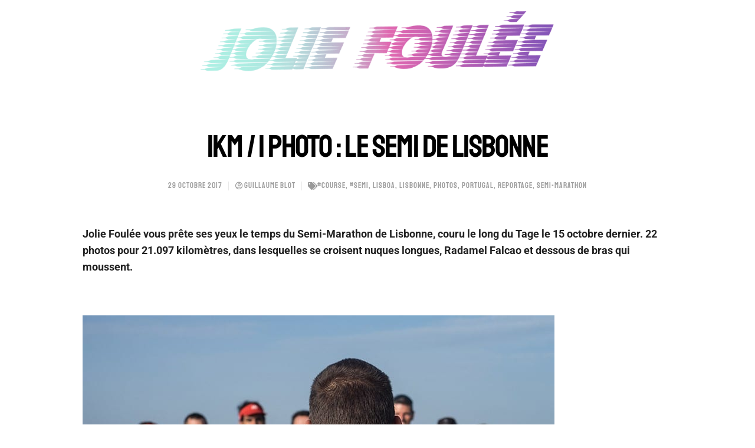

--- FILE ---
content_type: text/html; charset=UTF-8
request_url: https://joliefoulee.fr/unkmunephotolisbonne/
body_size: 26563
content:
<!DOCTYPE html> 
<html lang="fr-FR" class="no-js"> 
<head>
<meta charset="UTF-8" />
<link rel="preload" href="https://joliefoulee.fr/wp-content/cache/fvm/min/1750091669-css1572a3f47b5cb4a4ee063187b79a06df465ebf40230e9deeb6954cd35a68c.css" as="style" media="all" /> 
<link rel="preload" href="https://joliefoulee.fr/wp-content/cache/fvm/min/1750091669-css47f121fac477d2706fe392004506e86952827d39a488ae0f973bc5f5def95.css" as="style" media="all" /> 
<link rel="preload" href="https://joliefoulee.fr/wp-content/cache/fvm/min/1750091669-css5b7c891aa0fbd5f4543d1ec1bbf2de7f0504d6213335584b5c17e21af4092.css" as="style" media="all" /> 
<link rel="preload" href="https://joliefoulee.fr/wp-content/cache/fvm/min/1750091669-css7e5add441f6de3a80645487db14effc0ab2eb7b1b9880e5763918dc681e97.css" as="style" media="all" /> 
<link rel="preload" href="https://joliefoulee.fr/wp-content/cache/fvm/min/1750091669-cssf7138dd1fd9f09ed201727ed7e4737d08adcbe974e01e7ca770dd5dd9629a.css" as="style" media="all" /> 
<link rel="preload" href="https://joliefoulee.fr/wp-content/cache/fvm/min/1750091669-csse07a24ca1dbf3213c94bc640ef14c9d2ee69a45cc7a178cabdd37ad248f47.css" as="style" media="all" /> 
<link rel="preload" href="https://joliefoulee.fr/wp-content/cache/fvm/min/1750091669-csscf354816789df879620dc5f319995db14ffb805285332abcf8202428e03cc.css" as="style" media="all" /> 
<link rel="preload" href="https://joliefoulee.fr/wp-content/cache/fvm/min/1750091669-css8ac948b83c49249a364b5db994639699cad0df74821a134c5d8c7f9a35fa2.css" as="style" media="all" /> 
<link rel="preload" href="https://joliefoulee.fr/wp-content/cache/fvm/min/1750091669-cssc2290fecf5dc1f8b3d8976112bb0da17b18f00beba2ea81a7088ed59ce6c5.css" as="style" media="all" /> 
<link rel="preload" href="https://joliefoulee.fr/wp-content/cache/fvm/min/1750091669-css7db2f71d8401c1479dd6b6ac4ddbd58f428e39f270aa202b083c01843024e.css" as="style" media="all" /> 
<link rel="preload" href="https://joliefoulee.fr/wp-content/cache/fvm/min/1750091669-csscbcb4a4d59ebbd504bc3ab6f3f82243a8e37e40ba8130f044a321c5d30d5f.css" as="style" media="all" /> 
<link rel="preload" href="https://joliefoulee.fr/wp-content/cache/fvm/min/1750091669-cssaea28eac8944d36d8362c537748168f89ad8a61e0dd128cf34261bac9bfaa.css" as="style" media="all" /> 
<link rel="preload" href="https://joliefoulee.fr/wp-content/cache/fvm/min/1750091669-cssd390ae04cc334928faf00b115c72302bc14577a3d29411c8479bd6a4d084a.css" as="style" media="all" /> 
<link rel="preload" href="https://joliefoulee.fr/wp-content/cache/fvm/min/1750091669-cssd423b15ad96804c338a55d4b3fa15c014442150407beb84f82394970954db.css" as="style" media="all" /> 
<link rel="preload" href="https://joliefoulee.fr/wp-content/cache/fvm/min/1750091669-cssee9ed3158cdf4ea65330d6c80a3e09431af8f81e7ddf49282e6bda27ff3b5.css" as="style" media="all" /> 
<link rel="preload" href="https://joliefoulee.fr/wp-content/cache/fvm/min/1750091669-cssc97aac13f97a10fbb8996ac8c583f6cb21265fa81df76fced8f21980aa979.css" as="style" media="all" /> 
<link rel="preload" href="https://joliefoulee.fr/wp-content/cache/fvm/min/1750091669-css0594305bbd2e50de9dd71893a91747e3a031a0d3c2b2d3a59a0a8ca9525c6.css" as="style" media="all" /> 
<link rel="preload" href="https://joliefoulee.fr/wp-content/cache/fvm/min/1750091669-css56624e92563df7de67ac12b43b79478b6a307b708c77e2dd90f98e53640b4.css" as="style" media="all" /> 
<link rel="preload" href="https://joliefoulee.fr/wp-content/cache/fvm/min/1750091669-csseef318fb1b3b6c47c84b58f6e687a426f84c210cd432ba1015d15f868045d.css" as="style" media="all" /> 
<link rel="preload" href="https://joliefoulee.fr/wp-content/cache/fvm/min/1750091669-css76388bd8a5d5eb7128331efea2fd6a3f4a50394bc7f7685629ba8182c6df7.css" as="style" media="all" /> 
<link rel="preload" href="https://joliefoulee.fr/wp-content/cache/fvm/min/1750091669-css58905aa8123f1b09a23f8644fbf358f4ce5e64aaad730bf61e103966c0926.css" as="style" media="all" /> 
<link rel="preload" href="https://joliefoulee.fr/wp-content/cache/fvm/min/1750091669-css118ca17bdf6dac7184064a9a7aa643019c6df4d7a167dc05088e04a15ce36.css" as="style" media="all" /> 
<link rel="preload" href="https://joliefoulee.fr/wp-content/cache/fvm/min/1750091669-css2c80e012816f8d21bf63752ce770af3c797d59ce8cf8238ced63b8459d441.css" as="style" media="all" /> 
<link rel="preload" href="https://joliefoulee.fr/wp-content/cache/fvm/min/1750091669-cssdb25078c86af6569196d318c4e65f37e0a463c2fae5a6956247c14c9231f7.css" as="style" media="all" /> 
<link rel="preload" href="https://joliefoulee.fr/wp-content/cache/fvm/min/1750091669-cssdc2d66e091741ea00c9c18458ff9280cf004bc767122fcb083a8542513224.css" as="style" media="all" /> 
<link rel="preload" href="https://joliefoulee.fr/wp-content/cache/fvm/min/1750091669-css7d63beea0d49ec2439687dae31c5bff71da07cdb504867d64357738b432a1.css" as="style" media="all" /> 
<link rel="preload" href="https://joliefoulee.fr/wp-content/cache/fvm/min/1750091669-css06ba27d4bb4fb10593fa258e4736fe6541381b9b1069cf02ce8c56c308759.css" as="style" media="all" /> 
<link rel="preload" href="https://joliefoulee.fr/wp-content/cache/fvm/min/1750091669-cssf583dd05cd4c3bc7463764b40ef1f1eb9cea628a8e43175fa0fff77ef4bb6.css" as="style" media="all" /> 
<link rel="preload" href="https://joliefoulee.fr/wp-content/cache/fvm/min/1750091669-cssf85b988adb58fe95a8cc9eaeedb9eacb85c2ed4c029fc0a7bff515b56910d.css" as="style" media="all" /> 
<link rel="preload" href="https://joliefoulee.fr/wp-content/cache/fvm/min/1750091669-cssaf4c2ea15e7e27a40f47c454f72caab29706f114bf4d8e4913c541ad5c09a.css" as="style" media="all" /> 
<link rel="preload" href="https://joliefoulee.fr/wp-content/cache/fvm/min/1750091669-css64954dfc1e6bd0227f1878cf0b8cce5df035fe96d8a458d450eed94775e08.css" as="style" media="all" /> 
<link rel="preload" href="https://joliefoulee.fr/wp-content/cache/fvm/min/1750091669-css0d12753a524997bd7011ed80d15d9328c3355515e40a7f278cffeffdcc7b4.css" as="style" media="all" /> 
<link rel="preload" href="https://joliefoulee.fr/wp-content/cache/fvm/min/1750091669-cssf360fe2c92be56bda01d8e6557a3cc32f867ef7a9e51d04971c75705b6a0d.css" as="style" media="all" /> 
<link rel="preload" href="https://joliefoulee.fr/wp-content/cache/fvm/min/1750091669-css4d8631f602c4d807ff491081a794101b866760f4050dfe862ddb443015777.css" as="style" media="all" /> 
<link rel="preload" href="https://joliefoulee.fr/wp-content/cache/fvm/min/1750091669-css1ef421019e51ec219443b2689da5f7ca210653e7f50ba7bf9bf0a3c994fec.css" as="style" media="all" /> 
<link rel="preload" href="https://joliefoulee.fr/wp-content/cache/fvm/min/1750091669-css998cda73287f6688e1121fb53d26384b1a6344b3beac122aaddb30034417e.css" as="style" media="all" /> 
<link rel="preload" href="https://joliefoulee.fr/wp-content/cache/fvm/min/1750091669-css8b8d6cb1d90afef2c9c2f5dade0b2417113c72aecb7981ad9141c7f22daa2.css" as="style" media="all" /> 
<link rel="preload" href="https://joliefoulee.fr/wp-content/cache/fvm/min/1750091669-cssd57759e03e2a8a74ac2f376bf70d1f0ae5ab490a3e880be02bbe2e69909e3.css" as="style" media="all" /> 
<link rel="preload" href="https://joliefoulee.fr/wp-content/cache/fvm/min/1750091669-css1befa9f460260964351cfc6506e941479fe4af05508efd448e995e1278c11.css" as="style" media="all" /> 
<link rel="preload" href="https://joliefoulee.fr/wp-content/cache/fvm/min/1750091669-cssff66d7a403da27b5918a53b0bf71f85a6dfbe1d70ed65fa7b6bd1c923c86f.css" as="style" media="all" /> 
<link rel="preload" href="https://joliefoulee.fr/wp-content/cache/fvm/min/1750091669-csseb11a66e08d85f9add9c5625008d9a19ceaa9412ed4195ab275e691fcb8eb.css" as="style" media="all" /> 
<link rel="preload" href="https://joliefoulee.fr/wp-content/cache/fvm/min/1750091669-css51ac37fd1b0f4a3dfd148c14bc7c9542e0752f9d34472d103b90491551c82.css" as="style" media="all" /> 
<link rel="preload" href="https://joliefoulee.fr/wp-content/cache/fvm/min/1750091669-cssbfaf9e0307180e7c285b8a9f8c020a6c9ba921d1c874e390007c8846d5d60.css" as="style" media="all" />
<script data-cfasync="false">if(navigator.userAgent.match(/MSIE|Internet Explorer/i)||navigator.userAgent.match(/Trident\/7\..*?rv:11/i)){var href=document.location.href;if(!href.match(/[?&]iebrowser/)){if(href.indexOf("?")==-1){if(href.indexOf("#")==-1){document.location.href=href+"?iebrowser=1"}else{document.location.href=href.replace("#","?iebrowser=1#")}}else{if(href.indexOf("#")==-1){document.location.href=href+"&iebrowser=1"}else{document.location.href=href.replace("#","&iebrowser=1#")}}}}</script>
<script data-cfasync="false">class FVMLoader{constructor(e){this.triggerEvents=e,this.eventOptions={passive:!0},this.userEventListener=this.triggerListener.bind(this),this.delayedScripts={normal:[],async:[],defer:[]},this.allJQueries=[]}_addUserInteractionListener(e){this.triggerEvents.forEach(t=>window.addEventListener(t,e.userEventListener,e.eventOptions))}_removeUserInteractionListener(e){this.triggerEvents.forEach(t=>window.removeEventListener(t,e.userEventListener,e.eventOptions))}triggerListener(){this._removeUserInteractionListener(this),"loading"===document.readyState?document.addEventListener("DOMContentLoaded",this._loadEverythingNow.bind(this)):this._loadEverythingNow()}async _loadEverythingNow(){this._runAllDelayedCSS(),this._delayEventListeners(),this._delayJQueryReady(this),this._handleDocumentWrite(),this._registerAllDelayedScripts(),await this._loadScriptsFromList(this.delayedScripts.normal),await this._loadScriptsFromList(this.delayedScripts.defer),await this._loadScriptsFromList(this.delayedScripts.async),await this._triggerDOMContentLoaded(),await this._triggerWindowLoad(),window.dispatchEvent(new Event("wpr-allScriptsLoaded"))}_registerAllDelayedScripts(){document.querySelectorAll("script[type=fvmdelay]").forEach(e=>{e.hasAttribute("src")?e.hasAttribute("async")&&!1!==e.async?this.delayedScripts.async.push(e):e.hasAttribute("defer")&&!1!==e.defer||"module"===e.getAttribute("data-type")?this.delayedScripts.defer.push(e):this.delayedScripts.normal.push(e):this.delayedScripts.normal.push(e)})}_runAllDelayedCSS(){document.querySelectorAll("link[rel=fvmdelay]").forEach(e=>{e.setAttribute("rel","stylesheet")})}async _transformScript(e){return await this._requestAnimFrame(),new Promise(t=>{const n=document.createElement("script");let r;[...e.attributes].forEach(e=>{let t=e.nodeName;"type"!==t&&("data-type"===t&&(t="type",r=e.nodeValue),n.setAttribute(t,e.nodeValue))}),e.hasAttribute("src")?(n.addEventListener("load",t),n.addEventListener("error",t)):(n.text=e.text,t()),e.parentNode.replaceChild(n,e)})}async _loadScriptsFromList(e){const t=e.shift();return t?(await this._transformScript(t),this._loadScriptsFromList(e)):Promise.resolve()}_delayEventListeners(){let e={};function t(t,n){!function(t){function n(n){return e[t].eventsToRewrite.indexOf(n)>=0?"wpr-"+n:n}e[t]||(e[t]={originalFunctions:{add:t.addEventListener,remove:t.removeEventListener},eventsToRewrite:[]},t.addEventListener=function(){arguments[0]=n(arguments[0]),e[t].originalFunctions.add.apply(t,arguments)},t.removeEventListener=function(){arguments[0]=n(arguments[0]),e[t].originalFunctions.remove.apply(t,arguments)})}(t),e[t].eventsToRewrite.push(n)}function n(e,t){let n=e[t];Object.defineProperty(e,t,{get:()=>n||function(){},set(r){e["wpr"+t]=n=r}})}t(document,"DOMContentLoaded"),t(window,"DOMContentLoaded"),t(window,"load"),t(window,"pageshow"),t(document,"readystatechange"),n(document,"onreadystatechange"),n(window,"onload"),n(window,"onpageshow")}_delayJQueryReady(e){let t=window.jQuery;Object.defineProperty(window,"jQuery",{get:()=>t,set(n){if(n&&n.fn&&!e.allJQueries.includes(n)){n.fn.ready=n.fn.init.prototype.ready=function(t){e.domReadyFired?t.bind(document)(n):document.addEventListener("DOMContentLoaded2",()=>t.bind(document)(n))};const t=n.fn.on;n.fn.on=n.fn.init.prototype.on=function(){if(this[0]===window){function e(e){return e.split(" ").map(e=>"load"===e||0===e.indexOf("load.")?"wpr-jquery-load":e).join(" ")}"string"==typeof arguments[0]||arguments[0]instanceof String?arguments[0]=e(arguments[0]):"object"==typeof arguments[0]&&Object.keys(arguments[0]).forEach(t=>{delete Object.assign(arguments[0],{[e(t)]:arguments[0][t]})[t]})}return t.apply(this,arguments),this},e.allJQueries.push(n)}t=n}})}async _triggerDOMContentLoaded(){this.domReadyFired=!0,await this._requestAnimFrame(),document.dispatchEvent(new Event("DOMContentLoaded2")),await this._requestAnimFrame(),window.dispatchEvent(new Event("DOMContentLoaded2")),await this._requestAnimFrame(),document.dispatchEvent(new Event("wpr-readystatechange")),await this._requestAnimFrame(),document.wpronreadystatechange&&document.wpronreadystatechange()}async _triggerWindowLoad(){await this._requestAnimFrame(),window.dispatchEvent(new Event("wpr-load")),await this._requestAnimFrame(),window.wpronload&&window.wpronload(),await this._requestAnimFrame(),this.allJQueries.forEach(e=>e(window).trigger("wpr-jquery-load")),window.dispatchEvent(new Event("wpr-pageshow")),await this._requestAnimFrame(),window.wpronpageshow&&window.wpronpageshow()}_handleDocumentWrite(){const e=new Map;document.write=document.writeln=function(t){const n=document.currentScript,r=document.createRange(),i=n.parentElement;let a=e.get(n);void 0===a&&(a=n.nextSibling,e.set(n,a));const s=document.createDocumentFragment();r.setStart(s,0),s.appendChild(r.createContextualFragment(t)),i.insertBefore(s,a)}}async _requestAnimFrame(){return new Promise(e=>requestAnimationFrame(e))}static run(){const e=new FVMLoader(["keydown","mousemove","touchmove","touchstart","touchend","wheel"]);e._addUserInteractionListener(e)}}FVMLoader.run();</script>
<meta name="viewport" content="width=device-width, initial-scale=1, maximum-scale=1, user-scalable=0">
<meta name='robots' content='index, follow, max-image-preview:large, max-snippet:-1, max-video-preview:-1' /><title>1KM / 1 PHOTO : LE SEMI DE LISBONNE -</title>
<meta name="description" content="Nuques longues, Radamel Falcao et dessous de bras qui moussent, dans une série portugaise au poil." />
<link rel="canonical" href="https://joliefoulee.fr/unkmunephotolisbonne/" />
<meta property="og:locale" content="fr_FR" />
<meta property="og:type" content="article" />
<meta property="og:title" content="1KM / 1 PHOTO : LE SEMI DE LISBONNE -" />
<meta property="og:description" content="Nuques longues, Radamel Falcao et dessous de bras qui moussent, dans une série portugaise au poil." />
<meta property="og:url" content="https://joliefoulee.fr/unkmunephotolisbonne/" />
<meta property="og:site_name" content="Jolie Foulée #UntalentedRunners from France" />
<meta property="article:publisher" content="https://www.facebook.com/joliefoulee/" />
<meta property="article:published_time" content="2017-10-29T19:39:41+00:00" />
<meta property="article:modified_time" content="2023-03-07T08:14:57+00:00" />
<meta property="og:image" content="https://joliefoulee.fr/wp-content/uploads/2017/10/69_171015-Semi-5-c-Guillaume-Blot.jpg" />
<meta property="og:image:width" content="800" />
<meta property="og:image:height" content="533" />
<meta property="og:image:type" content="image/jpeg" />
<meta name="author" content="Guillaume Blot" />
<meta name="twitter:card" content="summary_large_image" />
<meta name="twitter:creator" content="@JolieFoulee" />
<meta name="twitter:site" content="@JolieFoulee" />
<meta name="twitter:label1" content="Écrit par" />
<meta name="twitter:data1" content="Guillaume Blot" />
<script type="application/ld+json" class="yoast-schema-graph">{"@context":"https://schema.org","@graph":[{"@type":"Article","@id":"https://joliefoulee.fr/unkmunephotolisbonne/#article","isPartOf":{"@id":"https://joliefoulee.fr/unkmunephotolisbonne/"},"author":{"name":"Guillaume Blot","@id":"https://joliefoulee.fr/#/schema/person/604660a66228872275ef447b3e703f45"},"headline":"1KM / 1 PHOTO : LE SEMI DE LISBONNE","datePublished":"2017-10-29T19:39:41+00:00","dateModified":"2023-03-07T08:14:57+00:00","mainEntityOfPage":{"@id":"https://joliefoulee.fr/unkmunephotolisbonne/"},"wordCount":90,"publisher":{"@id":"https://joliefoulee.fr/#organization"},"image":{"@id":"https://joliefoulee.fr/unkmunephotolisbonne/#primaryimage"},"thumbnailUrl":"https://joliefoulee.fr/wp-content/uploads/2017/10/69_171015-Semi-5-c-Guillaume-Blot.jpg","keywords":["#course","#semi","Lisboa","Lisbonne","photos","Portugal","reportage","semi-marathon"],"articleSection":["NEWS"],"inLanguage":"fr-FR"},{"@type":"WebPage","@id":"https://joliefoulee.fr/unkmunephotolisbonne/","url":"https://joliefoulee.fr/unkmunephotolisbonne/","name":"1KM / 1 PHOTO : LE SEMI DE LISBONNE -","isPartOf":{"@id":"https://joliefoulee.fr/#website"},"primaryImageOfPage":{"@id":"https://joliefoulee.fr/unkmunephotolisbonne/#primaryimage"},"image":{"@id":"https://joliefoulee.fr/unkmunephotolisbonne/#primaryimage"},"thumbnailUrl":"https://joliefoulee.fr/wp-content/uploads/2017/10/69_171015-Semi-5-c-Guillaume-Blot.jpg","datePublished":"2017-10-29T19:39:41+00:00","dateModified":"2023-03-07T08:14:57+00:00","description":"Nuques longues, Radamel Falcao et dessous de bras qui moussent, dans une série portugaise au poil.","breadcrumb":{"@id":"https://joliefoulee.fr/unkmunephotolisbonne/#breadcrumb"},"inLanguage":"fr-FR","potentialAction":[{"@type":"ReadAction","target":["https://joliefoulee.fr/unkmunephotolisbonne/"]}]},{"@type":"ImageObject","inLanguage":"fr-FR","@id":"https://joliefoulee.fr/unkmunephotolisbonne/#primaryimage","url":"https://joliefoulee.fr/wp-content/uploads/2017/10/69_171015-Semi-5-c-Guillaume-Blot.jpg","contentUrl":"https://joliefoulee.fr/wp-content/uploads/2017/10/69_171015-Semi-5-c-Guillaume-Blot.jpg","width":800,"height":533},{"@type":"BreadcrumbList","@id":"https://joliefoulee.fr/unkmunephotolisbonne/#breadcrumb","itemListElement":[{"@type":"ListItem","position":1,"name":"Accueil","item":"https://joliefoulee.fr/"},{"@type":"ListItem","position":2,"name":"1KM / 1 PHOTO : LE SEMI DE LISBONNE"}]},{"@type":"WebSite","@id":"https://joliefoulee.fr/#website","url":"https://joliefoulee.fr/","name":"Jolie Foulée #UntalentedRunners from France","description":"Untalented runners. Some of us train, most of us don’t. We all drink and party.","publisher":{"@id":"https://joliefoulee.fr/#organization"},"potentialAction":[{"@type":"SearchAction","target":{"@type":"EntryPoint","urlTemplate":"https://joliefoulee.fr/?s={search_term_string}"},"query-input":"required name=search_term_string"}],"inLanguage":"fr-FR"},{"@type":"Organization","@id":"https://joliefoulee.fr/#organization","name":"Jolie Fouléée","url":"https://joliefoulee.fr/","logo":{"@type":"ImageObject","inLanguage":"fr-FR","@id":"https://joliefoulee.fr/#/schema/logo/image/","url":"https://joliefoulee.fr/wp-content/uploads/2022/06/logo_2.png","contentUrl":"https://joliefoulee.fr/wp-content/uploads/2022/06/logo_2.png","width":762,"height":178,"caption":"Jolie Fouléée"},"image":{"@id":"https://joliefoulee.fr/#/schema/logo/image/"},"sameAs":["https://www.facebook.com/joliefoulee/","https://twitter.com/JolieFoulee","https://www.instagram.com/joliefoulee/?hl=fr"]},{"@type":"Person","@id":"https://joliefoulee.fr/#/schema/person/604660a66228872275ef447b3e703f45","name":"Guillaume Blot","image":{"@type":"ImageObject","inLanguage":"fr-FR","@id":"https://joliefoulee.fr/#/schema/person/image/","url":"https://secure.gravatar.com/avatar/a236d8aed73585372b1d440649f396ed?s=96&d=mm&r=g","contentUrl":"https://secure.gravatar.com/avatar/a236d8aed73585372b1d440649f396ed?s=96&d=mm&r=g","caption":"Guillaume Blot"},"url":"https://joliefoulee.fr/author/guillaume-blot/"}]}</script>
<link rel="alternate" type="application/rss+xml" title="Jolie Foulée #UntalentedRunners from France &raquo; Flux" href="https://joliefoulee.fr/feed/" /> 
<link rel="profile" href="https://gmpg.org/xfn/11" /> 
<script
src="//www.googletagmanager.com/gtag/js?id=UA-50479323-1"  data-cfasync="false" data-wpfc-render="false" async></script>
<script data-cfasync="false" data-wpfc-render="false">
var em_version = '7.12.1';
var em_track_user = true;
var em_no_track_reason = '';
var disableStrs = [
'ga-disable-UA-50479323-1',
];
/* Function to detect opted out users */
function __gtagTrackerIsOptedOut() {
for (var index = 0; index < disableStrs.length; index++) {
if (document.cookie.indexOf(disableStrs[index] + '=true') > -1) {
return true;
}
}
return false;
}
/* Disable tracking if the opt-out cookie exists. */
if (__gtagTrackerIsOptedOut()) {
for (var index = 0; index < disableStrs.length; index++) {
window[disableStrs[index]] = true;
}
}
/* Opt-out function */
function __gtagTrackerOptout() {
for (var index = 0; index < disableStrs.length; index++) {
document.cookie = disableStrs[index] + '=true; expires=Thu, 31 Dec 2099 23:59:59 UTC; path=/';
window[disableStrs[index]] = true;
}
}
if ('undefined' === typeof gaOptout) {
function gaOptout() {
__gtagTrackerOptout();
}
}
window.dataLayer = window.dataLayer || [];
window.ExactMetricsDualTracker = {
helpers: {},
trackers: {},
};
if (em_track_user) {
function __gtagDataLayer() {
dataLayer.push(arguments);
}
function __gtagTracker(type, name, parameters) {
if (!parameters) {
parameters = {};
}
if (parameters.send_to) {
__gtagDataLayer.apply(null, arguments);
return;
}
if (type === 'event') {
parameters.send_to = exactmetrics_frontend.ua;
__gtagDataLayer(type, name, parameters);
} else {
__gtagDataLayer.apply(null, arguments);
}
}
__gtagTracker('js', new Date());
__gtagTracker('set', {
'developer_id.dNDMyYj': true,
});
__gtagTracker('config', 'UA-50479323-1', {"forceSSL":"true"} );
window.gtag = __gtagTracker;										(function () {
/* https://developers.google.com/analytics/devguides/collection/analyticsjs/ */
/* ga and __gaTracker compatibility shim. */
var noopfn = function () {
return null;
};
var newtracker = function () {
return new Tracker();
};
var Tracker = function () {
return null;
};
var p = Tracker.prototype;
p.get = noopfn;
p.set = noopfn;
p.send = function () {
var args = Array.prototype.slice.call(arguments);
args.unshift('send');
__gaTracker.apply(null, args);
};
var __gaTracker = function () {
var len = arguments.length;
if (len === 0) {
return;
}
var f = arguments[len - 1];
if (typeof f !== 'object' || f === null || typeof f.hitCallback !== 'function') {
if ('send' === arguments[0]) {
var hitConverted, hitObject = false, action;
if ('event' === arguments[1]) {
if ('undefined' !== typeof arguments[3]) {
hitObject = {
'eventAction': arguments[3],
'eventCategory': arguments[2],
'eventLabel': arguments[4],
'value': arguments[5] ? arguments[5] : 1,
}
}
}
if ('pageview' === arguments[1]) {
if ('undefined' !== typeof arguments[2]) {
hitObject = {
'eventAction': 'page_view',
'page_path': arguments[2],
}
}
}
if (typeof arguments[2] === 'object') {
hitObject = arguments[2];
}
if (typeof arguments[5] === 'object') {
Object.assign(hitObject, arguments[5]);
}
if ('undefined' !== typeof arguments[1].hitType) {
hitObject = arguments[1];
if ('pageview' === hitObject.hitType) {
hitObject.eventAction = 'page_view';
}
}
if (hitObject) {
action = 'timing' === arguments[1].hitType ? 'timing_complete' : hitObject.eventAction;
hitConverted = mapArgs(hitObject);
__gtagTracker('event', action, hitConverted);
}
}
return;
}
function mapArgs(args) {
var arg, hit = {};
var gaMap = {
'eventCategory': 'event_category',
'eventAction': 'event_action',
'eventLabel': 'event_label',
'eventValue': 'event_value',
'nonInteraction': 'non_interaction',
'timingCategory': 'event_category',
'timingVar': 'name',
'timingValue': 'value',
'timingLabel': 'event_label',
'page': 'page_path',
'location': 'page_location',
'title': 'page_title',
};
for (arg in args) {
if (!(!args.hasOwnProperty(arg) || !gaMap.hasOwnProperty(arg))) {
hit[gaMap[arg]] = args[arg];
} else {
hit[arg] = args[arg];
}
}
return hit;
}
try {
f.hitCallback();
} catch (ex) {
}
};
__gaTracker.create = newtracker;
__gaTracker.getByName = newtracker;
__gaTracker.getAll = function () {
return [];
};
__gaTracker.remove = noopfn;
__gaTracker.loaded = true;
window['__gaTracker'] = __gaTracker;
})();
} else {
console.log("");
(function () {
function __gtagTracker() {
return null;
}
window['__gtagTracker'] = __gtagTracker;
window['gtag'] = __gtagTracker;
})();
}
</script>
<link rel='stylesheet' id='wp-block-library-css' href='https://joliefoulee.fr/wp-content/cache/fvm/min/1750091669-css1572a3f47b5cb4a4ee063187b79a06df465ebf40230e9deeb6954cd35a68c.css' type='text/css' media='all' /> 
<style id='wp-block-library-theme-inline-css' type='text/css' media="all">.wp-block-audio figcaption{color:#555;font-size:13px;text-align:center}.is-dark-theme .wp-block-audio figcaption{color:hsla(0,0%,100%,.65)}.wp-block-code{border:1px solid #ccc;border-radius:4px;font-family:Menlo,Consolas,monaco,monospace;padding:.8em 1em}.wp-block-embed figcaption{color:#555;font-size:13px;text-align:center}.is-dark-theme .wp-block-embed figcaption{color:hsla(0,0%,100%,.65)}.blocks-gallery-caption{color:#555;font-size:13px;text-align:center}.is-dark-theme .blocks-gallery-caption{color:hsla(0,0%,100%,.65)}.wp-block-image figcaption{color:#555;font-size:13px;text-align:center}.is-dark-theme .wp-block-image figcaption{color:hsla(0,0%,100%,.65)}.wp-block-pullquote{border-top:4px solid;border-bottom:4px solid;margin-bottom:1.75em;color:currentColor}.wp-block-pullquote__citation,.wp-block-pullquote cite,.wp-block-pullquote footer{color:currentColor;text-transform:uppercase;font-size:.8125em;font-style:normal}.wp-block-quote{border-left:.25em solid;margin:0 0 1.75em;padding-left:1em}.wp-block-quote cite,.wp-block-quote footer{color:currentColor;font-size:.8125em;position:relative;font-style:normal}.wp-block-quote.has-text-align-right{border-left:none;border-right:.25em solid;padding-left:0;padding-right:1em}.wp-block-quote.has-text-align-center{border:none;padding-left:0}.wp-block-quote.is-large,.wp-block-quote.is-style-large,.wp-block-quote.is-style-plain{border:none}.wp-block-search .wp-block-search__label{font-weight:700}:where(.wp-block-group.has-background){padding:1.25em 2.375em}.wp-block-separator.has-css-opacity{opacity:.4}.wp-block-separator{border:none;border-bottom:2px solid;margin-left:auto;margin-right:auto}.wp-block-separator.has-alpha-channel-opacity{opacity:1}.wp-block-separator:not(.is-style-wide):not(.is-style-dots){width:100px}.wp-block-separator.has-background:not(.is-style-dots){border-bottom:none;height:1px}.wp-block-separator.has-background:not(.is-style-wide):not(.is-style-dots){height:2px}.wp-block-table thead{border-bottom:3px solid}.wp-block-table tfoot{border-top:3px solid}.wp-block-table td,.wp-block-table th{padding:.5em;border:1px solid;word-break:normal}.wp-block-table figcaption{color:#555;font-size:13px;text-align:center}.is-dark-theme .wp-block-table figcaption{color:hsla(0,0%,100%,.65)}.wp-block-video figcaption{color:#555;font-size:13px;text-align:center}.is-dark-theme .wp-block-video figcaption{color:hsla(0,0%,100%,.65)}.wp-block-template-part.has-background{padding:1.25em 2.375em;margin-top:0;margin-bottom:0}</style> 
<style id='global-styles-inline-css' type='text/css' media="all">body{--wp--preset--color--black:#000000;--wp--preset--color--cyan-bluish-gray:#abb8c3;--wp--preset--color--white:#FFF;--wp--preset--color--pale-pink:#f78da7;--wp--preset--color--vivid-red:#cf2e2e;--wp--preset--color--luminous-vivid-orange:#ff6900;--wp--preset--color--luminous-vivid-amber:#fcb900;--wp--preset--color--light-green-cyan:#7bdcb5;--wp--preset--color--vivid-green-cyan:#00d084;--wp--preset--color--pale-cyan-blue:#8ed1fc;--wp--preset--color--vivid-cyan-blue:#0693e3;--wp--preset--color--vivid-purple:#9b51e0;--wp--preset--color--accent:#999999;--wp--preset--color--dark-gray:#111;--wp--preset--color--light-gray:#767676;--wp--preset--gradient--vivid-cyan-blue-to-vivid-purple:linear-gradient(135deg,rgba(6,147,227,1) 0%,rgb(155,81,224) 100%);--wp--preset--gradient--light-green-cyan-to-vivid-green-cyan:linear-gradient(135deg,rgb(122,220,180) 0%,rgb(0,208,130) 100%);--wp--preset--gradient--luminous-vivid-amber-to-luminous-vivid-orange:linear-gradient(135deg,rgba(252,185,0,1) 0%,rgba(255,105,0,1) 100%);--wp--preset--gradient--luminous-vivid-orange-to-vivid-red:linear-gradient(135deg,rgba(255,105,0,1) 0%,rgb(207,46,46) 100%);--wp--preset--gradient--very-light-gray-to-cyan-bluish-gray:linear-gradient(135deg,rgb(238,238,238) 0%,rgb(169,184,195) 100%);--wp--preset--gradient--cool-to-warm-spectrum:linear-gradient(135deg,rgb(74,234,220) 0%,rgb(151,120,209) 20%,rgb(207,42,186) 40%,rgb(238,44,130) 60%,rgb(251,105,98) 80%,rgb(254,248,76) 100%);--wp--preset--gradient--blush-light-purple:linear-gradient(135deg,rgb(255,206,236) 0%,rgb(152,150,240) 100%);--wp--preset--gradient--blush-bordeaux:linear-gradient(135deg,rgb(254,205,165) 0%,rgb(254,45,45) 50%,rgb(107,0,62) 100%);--wp--preset--gradient--luminous-dusk:linear-gradient(135deg,rgb(255,203,112) 0%,rgb(199,81,192) 50%,rgb(65,88,208) 100%);--wp--preset--gradient--pale-ocean:linear-gradient(135deg,rgb(255,245,203) 0%,rgb(182,227,212) 50%,rgb(51,167,181) 100%);--wp--preset--gradient--electric-grass:linear-gradient(135deg,rgb(202,248,128) 0%,rgb(113,206,126) 100%);--wp--preset--gradient--midnight:linear-gradient(135deg,rgb(2,3,129) 0%,rgb(40,116,252) 100%);--wp--preset--duotone--dark-grayscale:url('#wp-duotone-dark-grayscale');--wp--preset--duotone--grayscale:url('#wp-duotone-grayscale');--wp--preset--duotone--purple-yellow:url('#wp-duotone-purple-yellow');--wp--preset--duotone--blue-red:url('#wp-duotone-blue-red');--wp--preset--duotone--midnight:url('#wp-duotone-midnight');--wp--preset--duotone--magenta-yellow:url('#wp-duotone-magenta-yellow');--wp--preset--duotone--purple-green:url('#wp-duotone-purple-green');--wp--preset--duotone--blue-orange:url('#wp-duotone-blue-orange');--wp--preset--font-size--small:13px;--wp--preset--font-size--medium:20px;--wp--preset--font-size--large:36px;--wp--preset--font-size--x-large:42px}.has-black-color{color:var(--wp--preset--color--black)!important}.has-cyan-bluish-gray-color{color:var(--wp--preset--color--cyan-bluish-gray)!important}.has-white-color{color:var(--wp--preset--color--white)!important}.has-pale-pink-color{color:var(--wp--preset--color--pale-pink)!important}.has-vivid-red-color{color:var(--wp--preset--color--vivid-red)!important}.has-luminous-vivid-orange-color{color:var(--wp--preset--color--luminous-vivid-orange)!important}.has-luminous-vivid-amber-color{color:var(--wp--preset--color--luminous-vivid-amber)!important}.has-light-green-cyan-color{color:var(--wp--preset--color--light-green-cyan)!important}.has-vivid-green-cyan-color{color:var(--wp--preset--color--vivid-green-cyan)!important}.has-pale-cyan-blue-color{color:var(--wp--preset--color--pale-cyan-blue)!important}.has-vivid-cyan-blue-color{color:var(--wp--preset--color--vivid-cyan-blue)!important}.has-vivid-purple-color{color:var(--wp--preset--color--vivid-purple)!important}.has-black-background-color{background-color:var(--wp--preset--color--black)!important}.has-cyan-bluish-gray-background-color{background-color:var(--wp--preset--color--cyan-bluish-gray)!important}.has-white-background-color{background-color:var(--wp--preset--color--white)!important}.has-pale-pink-background-color{background-color:var(--wp--preset--color--pale-pink)!important}.has-vivid-red-background-color{background-color:var(--wp--preset--color--vivid-red)!important}.has-luminous-vivid-orange-background-color{background-color:var(--wp--preset--color--luminous-vivid-orange)!important}.has-luminous-vivid-amber-background-color{background-color:var(--wp--preset--color--luminous-vivid-amber)!important}.has-light-green-cyan-background-color{background-color:var(--wp--preset--color--light-green-cyan)!important}.has-vivid-green-cyan-background-color{background-color:var(--wp--preset--color--vivid-green-cyan)!important}.has-pale-cyan-blue-background-color{background-color:var(--wp--preset--color--pale-cyan-blue)!important}.has-vivid-cyan-blue-background-color{background-color:var(--wp--preset--color--vivid-cyan-blue)!important}.has-vivid-purple-background-color{background-color:var(--wp--preset--color--vivid-purple)!important}.has-black-border-color{border-color:var(--wp--preset--color--black)!important}.has-cyan-bluish-gray-border-color{border-color:var(--wp--preset--color--cyan-bluish-gray)!important}.has-white-border-color{border-color:var(--wp--preset--color--white)!important}.has-pale-pink-border-color{border-color:var(--wp--preset--color--pale-pink)!important}.has-vivid-red-border-color{border-color:var(--wp--preset--color--vivid-red)!important}.has-luminous-vivid-orange-border-color{border-color:var(--wp--preset--color--luminous-vivid-orange)!important}.has-luminous-vivid-amber-border-color{border-color:var(--wp--preset--color--luminous-vivid-amber)!important}.has-light-green-cyan-border-color{border-color:var(--wp--preset--color--light-green-cyan)!important}.has-vivid-green-cyan-border-color{border-color:var(--wp--preset--color--vivid-green-cyan)!important}.has-pale-cyan-blue-border-color{border-color:var(--wp--preset--color--pale-cyan-blue)!important}.has-vivid-cyan-blue-border-color{border-color:var(--wp--preset--color--vivid-cyan-blue)!important}.has-vivid-purple-border-color{border-color:var(--wp--preset--color--vivid-purple)!important}.has-vivid-cyan-blue-to-vivid-purple-gradient-background{background:var(--wp--preset--gradient--vivid-cyan-blue-to-vivid-purple)!important}.has-light-green-cyan-to-vivid-green-cyan-gradient-background{background:var(--wp--preset--gradient--light-green-cyan-to-vivid-green-cyan)!important}.has-luminous-vivid-amber-to-luminous-vivid-orange-gradient-background{background:var(--wp--preset--gradient--luminous-vivid-amber-to-luminous-vivid-orange)!important}.has-luminous-vivid-orange-to-vivid-red-gradient-background{background:var(--wp--preset--gradient--luminous-vivid-orange-to-vivid-red)!important}.has-very-light-gray-to-cyan-bluish-gray-gradient-background{background:var(--wp--preset--gradient--very-light-gray-to-cyan-bluish-gray)!important}.has-cool-to-warm-spectrum-gradient-background{background:var(--wp--preset--gradient--cool-to-warm-spectrum)!important}.has-blush-light-purple-gradient-background{background:var(--wp--preset--gradient--blush-light-purple)!important}.has-blush-bordeaux-gradient-background{background:var(--wp--preset--gradient--blush-bordeaux)!important}.has-luminous-dusk-gradient-background{background:var(--wp--preset--gradient--luminous-dusk)!important}.has-pale-ocean-gradient-background{background:var(--wp--preset--gradient--pale-ocean)!important}.has-electric-grass-gradient-background{background:var(--wp--preset--gradient--electric-grass)!important}.has-midnight-gradient-background{background:var(--wp--preset--gradient--midnight)!important}.has-small-font-size{font-size:var(--wp--preset--font-size--small)!important}.has-medium-font-size{font-size:var(--wp--preset--font-size--medium)!important}.has-large-font-size{font-size:var(--wp--preset--font-size--large)!important}.has-x-large-font-size{font-size:var(--wp--preset--font-size--x-large)!important}</style> 
<link rel='stylesheet' id='contact-form-7-css' href='https://joliefoulee.fr/wp-content/cache/fvm/min/1750091669-css47f121fac477d2706fe392004506e86952827d39a488ae0f973bc5f5def95.css' type='text/css' media='all' /> 
<link rel='stylesheet' id='essential-grid-plugin-settings-css' href='https://joliefoulee.fr/wp-content/cache/fvm/min/1750091669-css5b7c891aa0fbd5f4543d1ec1bbf2de7f0504d6213335584b5c17e21af4092.css' type='text/css' media='all' /> 
<link rel='stylesheet' id='tp-open-sans-css' href='https://joliefoulee.fr/wp-content/cache/fvm/min/1750091669-css7e5add441f6de3a80645487db14effc0ab2eb7b1b9880e5763918dc681e97.css' type='text/css' media='all' /> 
<link rel='stylesheet' id='tp-raleway-css' href='https://joliefoulee.fr/wp-content/cache/fvm/min/1750091669-cssf7138dd1fd9f09ed201727ed7e4737d08adcbe974e01e7ca770dd5dd9629a.css' type='text/css' media='all' /> 
<link rel='stylesheet' id='tp-droid-serif-css' href='https://joliefoulee.fr/wp-content/cache/fvm/min/1750091669-csse07a24ca1dbf3213c94bc640ef14c9d2ee69a45cc7a178cabdd37ad248f47.css' type='text/css' media='all' /> 
<link rel='stylesheet' id='the7-font-css' href='https://joliefoulee.fr/wp-content/cache/fvm/min/1750091669-csscf354816789df879620dc5f319995db14ffb805285332abcf8202428e03cc.css' type='text/css' media='all' /> 
<link rel='stylesheet' id='the7-awesome-fonts-css' href='https://joliefoulee.fr/wp-content/cache/fvm/min/1750091669-css8ac948b83c49249a364b5db994639699cad0df74821a134c5d8c7f9a35fa2.css' type='text/css' media='all' /> 
<link rel='stylesheet' id='elementor-icons-css' href='https://joliefoulee.fr/wp-content/cache/fvm/min/1750091669-cssc2290fecf5dc1f8b3d8976112bb0da17b18f00beba2ea81a7088ed59ce6c5.css' type='text/css' media='all' /> 
<link rel='stylesheet' id='elementor-frontend-css' href='https://joliefoulee.fr/wp-content/cache/fvm/min/1750091669-css7db2f71d8401c1479dd6b6ac4ddbd58f428e39f270aa202b083c01843024e.css' type='text/css' media='all' /> 
<style id='elementor-frontend-inline-css' type='text/css' media="all">.elementor-1061 .elementor-element.elementor-element-3473e9b .elementor-icon-list-icon i{color:#999}.elementor-1061 .elementor-element.elementor-element-3473e9b .elementor-icon-list-icon svg{fill:#999}</style> 
<link rel='stylesheet' id='swiper-css' href='https://joliefoulee.fr/wp-content/cache/fvm/min/1750091669-csscbcb4a4d59ebbd504bc3ab6f3f82243a8e37e40ba8130f044a321c5d30d5f.css' type='text/css' media='all' /> 
<link rel='stylesheet' id='elementor-post-25642-css' href='https://joliefoulee.fr/wp-content/cache/fvm/min/1750091669-cssaea28eac8944d36d8362c537748168f89ad8a61e0dd128cf34261bac9bfaa.css' type='text/css' media='all' /> 
<link rel='stylesheet' id='elementor-pro-css' href='https://joliefoulee.fr/wp-content/cache/fvm/min/1750091669-cssd390ae04cc334928faf00b115c72302bc14577a3d29411c8479bd6a4d084a.css' type='text/css' media='all' /> 
<link rel='stylesheet' id='font-awesome-5-all-css' href='https://joliefoulee.fr/wp-content/cache/fvm/min/1750091669-cssd423b15ad96804c338a55d4b3fa15c014442150407beb84f82394970954db.css' type='text/css' media='all' /> 
<link rel='stylesheet' id='font-awesome-4-shim-css' href='https://joliefoulee.fr/wp-content/cache/fvm/min/1750091669-cssee9ed3158cdf4ea65330d6c80a3e09431af8f81e7ddf49282e6bda27ff3b5.css' type='text/css' media='all' /> 
<link rel='stylesheet' id='elementor-global-css' href='https://joliefoulee.fr/wp-content/cache/fvm/min/1750091669-cssc97aac13f97a10fbb8996ac8c583f6cb21265fa81df76fced8f21980aa979.css' type='text/css' media='all' /> 
<link rel='stylesheet' id='elementor-post-1894-css' href='https://joliefoulee.fr/wp-content/cache/fvm/min/1750091669-css0594305bbd2e50de9dd71893a91747e3a031a0d3c2b2d3a59a0a8ca9525c6.css' type='text/css' media='all' /> 
<link rel='stylesheet' id='elementor-post-29359-css' href='https://joliefoulee.fr/wp-content/cache/fvm/min/1750091669-css56624e92563df7de67ac12b43b79478b6a307b708c77e2dd90f98e53640b4.css' type='text/css' media='all' /> 
<link rel='stylesheet' id='elementor-post-1061-css' href='https://joliefoulee.fr/wp-content/cache/fvm/min/1750091669-csseef318fb1b3b6c47c84b58f6e687a426f84c210cd432ba1015d15f868045d.css' type='text/css' media='all' /> 
<link rel='stylesheet' id='dt-web-fonts-css' href='https://joliefoulee.fr/wp-content/cache/fvm/min/1750091669-css76388bd8a5d5eb7128331efea2fd6a3f4a50394bc7f7685629ba8182c6df7.css' type='text/css' media='all' /> 
<link rel='stylesheet' id='dt-main-css' href='https://joliefoulee.fr/wp-content/cache/fvm/min/1750091669-css58905aa8123f1b09a23f8644fbf358f4ce5e64aaad730bf61e103966c0926.css' type='text/css' media='all' /> 
<style id='dt-main-inline-css' type='text/css' media="all">body #load{display:block;height:100%;overflow:hidden;position:fixed;width:100%;z-index:9901;opacity:1;visibility:visible;transition:all .35s ease-out}.load-wrap{width:100%;height:100%;background-position:center center;background-repeat:no-repeat;text-align:center;display:-ms-flexbox;display:-ms-flex;display:flex;-ms-align-items:center;-ms-flex-align:center;align-items:center;-ms-flex-flow:column wrap;flex-flow:column wrap;-ms-flex-pack:center;-ms-justify-content:center;justify-content:center}.load-wrap>svg{position:absolute;top:50%;left:50%;transform:translate(-50%,-50%)}#load{background:var(--the7-elementor-beautiful-loading-bg,#ffffff);--the7-beautiful-spinner-color2:var(--the7-beautiful-spinner-color,rgba(0,0,0,0.12))}</style> 
<link rel='stylesheet' id='the7-custom-scrollbar-css' href='https://joliefoulee.fr/wp-content/cache/fvm/min/1750091669-css118ca17bdf6dac7184064a9a7aa643019c6df4d7a167dc05088e04a15ce36.css' type='text/css' media='all' /> 
<link rel='stylesheet' id='the7-css-vars-css' href='https://joliefoulee.fr/wp-content/cache/fvm/min/1750091669-css2c80e012816f8d21bf63752ce770af3c797d59ce8cf8238ced63b8459d441.css' type='text/css' media='all' /> 
<link rel='stylesheet' id='dt-custom-css' href='https://joliefoulee.fr/wp-content/cache/fvm/min/1750091669-cssdb25078c86af6569196d318c4e65f37e0a463c2fae5a6956247c14c9231f7.css' type='text/css' media='all' /> 
<link rel='stylesheet' id='dt-media-css' href='https://joliefoulee.fr/wp-content/cache/fvm/min/1750091669-cssdc2d66e091741ea00c9c18458ff9280cf004bc767122fcb083a8542513224.css' type='text/css' media='all' /> 
<link rel='stylesheet' id='the7-mega-menu-css' href='https://joliefoulee.fr/wp-content/cache/fvm/min/1750091669-css7d63beea0d49ec2439687dae31c5bff71da07cdb504867d64357738b432a1.css' type='text/css' media='all' /> 
<link rel='stylesheet' id='the7-elements-css' href='https://joliefoulee.fr/wp-content/cache/fvm/min/1750091669-css06ba27d4bb4fb10593fa258e4736fe6541381b9b1069cf02ce8c56c308759.css' type='text/css' media='all' /> 
<link rel='stylesheet' id='style-css' href='https://joliefoulee.fr/wp-content/cache/fvm/min/1750091669-cssf583dd05cd4c3bc7463764b40ef1f1eb9cea628a8e43175fa0fff77ef4bb6.css' type='text/css' media='all' /> 
<link rel='stylesheet' id='the7-elementor-global-css' href='https://joliefoulee.fr/wp-content/cache/fvm/min/1750091669-cssf85b988adb58fe95a8cc9eaeedb9eacb85c2ed4c029fc0a7bff515b56910d.css' type='text/css' media='all' /> 
<link rel='stylesheet' id='the7_horizontal-menu-css' href='https://joliefoulee.fr/wp-content/cache/fvm/min/1750091669-cssaf4c2ea15e7e27a40f47c454f72caab29706f114bf4d8e4913c541ad5c09a.css' type='text/css' media='all' /> 
<link rel='stylesheet' id='the7-icon-widget-css' href='https://joliefoulee.fr/wp-content/cache/fvm/min/1750091669-css64954dfc1e6bd0227f1878cf0b8cce5df035fe96d8a458d450eed94775e08.css' type='text/css' media='all' /> 
<link rel='stylesheet' id='the7-simple-common-css' href='https://joliefoulee.fr/wp-content/cache/fvm/min/1750091669-css0d12753a524997bd7011ed80d15d9328c3355515e40a7f278cffeffdcc7b4.css' type='text/css' media='all' /> 
<link rel='stylesheet' id='the7-elements-simple-posts-carousel-css' href='https://joliefoulee.fr/wp-content/cache/fvm/min/1750091669-cssf360fe2c92be56bda01d8e6557a3cc32f867ef7a9e51d04971c75705b6a0d.css' type='text/css' media='all' /> 
<link rel='stylesheet' id='google-fonts-1-css' href='https://joliefoulee.fr/wp-content/cache/fvm/min/1750091669-css4d8631f602c4d807ff491081a794101b866760f4050dfe862ddb443015777.css' type='text/css' media='all' /> 
<link rel='stylesheet' id='elementor-icons-shared-0-css' href='https://joliefoulee.fr/wp-content/cache/fvm/min/1750091669-css1ef421019e51ec219443b2689da5f7ca210653e7f50ba7bf9bf0a3c994fec.css' type='text/css' media='all' /> 
<link rel='stylesheet' id='elementor-icons-fa-solid-css' href='https://joliefoulee.fr/wp-content/cache/fvm/min/1750091669-css998cda73287f6688e1121fb53d26384b1a6344b3beac122aaddb30034417e.css' type='text/css' media='all' /> 
<link rel='stylesheet' id='elementor-icons-The7-bootstrap-css' href='https://joliefoulee.fr/wp-content/cache/fvm/min/1750091669-css8b8d6cb1d90afef2c9c2f5dade0b2417113c72aecb7981ad9141c7f22daa2.css' type='text/css' media='all' /> 
<link rel='stylesheet' id='elementor-icons-fa-brands-css' href='https://joliefoulee.fr/wp-content/cache/fvm/min/1750091669-cssd57759e03e2a8a74ac2f376bf70d1f0ae5ab490a3e880be02bbe2e69909e3.css' type='text/css' media='all' /> 
<link rel='stylesheet' id='elementor-icons-fa-regular-css' href='https://joliefoulee.fr/wp-content/cache/fvm/min/1750091669-css1befa9f460260964351cfc6506e941479fe4af05508efd448e995e1278c11.css' type='text/css' media='all' /> 
<script src='https://joliefoulee.fr/wp-includes/js/jquery/jquery.min.js?ver=3.6.0' id='jquery-core-js'></script>
<script src='https://joliefoulee.fr/wp-includes/js/jquery/jquery-migrate.min.js?ver=3.3.2' id='jquery-migrate-js'></script>
<script src='https://joliefoulee.fr/wp-content/plugins/google-analytics-dashboard-for-wp/assets/js/frontend-gtag.min.js?ver=7.12.1' id='exactmetrics-frontend-script-js'></script>
<script data-cfasync="false" data-wpfc-render="false" id="exactmetrics-frontend-script-js-extra">/* <![CDATA[ */
var exactmetrics_frontend = {"js_events_tracking":"true","download_extensions":"zip,mp3,mpeg,pdf,docx,pptx,xlsx,rar","inbound_paths":"[{\"path\":\"\\\/go\\\/\",\"label\":\"affiliate\"},{\"path\":\"\\\/recommend\\\/\",\"label\":\"affiliate\"}]","home_url":"https:\/\/joliefoulee.fr","hash_tracking":"false","ua":"UA-50479323-1","v4_id":""};/* ]]> */
</script>
<script src='https://joliefoulee.fr/wp-content/plugins/elementor/assets/lib/font-awesome/js/v4-shims.min.js?ver=3.18.3' id='font-awesome-4-shim-js'></script>
<script id='dt-above-fold-js-extra'>
/* <![CDATA[ */
var dtLocal = {"themeUrl":"https:\/\/joliefoulee.fr\/wp-content\/themes\/dt-the7","passText":"Pour voir ce contenu, entrer le mots de passe:","moreButtonText":{"loading":"Chargement ...","loadMore":"Charger la suite"},"postID":"12235","ajaxurl":"https:\/\/joliefoulee.fr\/wp-admin\/admin-ajax.php","REST":{"baseUrl":"https:\/\/joliefoulee.fr\/wp-json\/the7\/v1","endpoints":{"sendMail":"\/send-mail"}},"contactMessages":{"required":"One or more fields have an error. Please check and try again.","terms":"Veuillez accepter la politique de confidentialit\u00e9.","fillTheCaptchaError":"Veuillez remplir le captcha."},"captchaSiteKey":"","ajaxNonce":"a8e0eeb9e5","pageData":"","themeSettings":{"smoothScroll":"off","lazyLoading":false,"desktopHeader":{"height":""},"ToggleCaptionEnabled":"disabled","ToggleCaption":"Navigation","floatingHeader":{"showAfter":94,"showMenu":false,"height":64,"logo":{"showLogo":true,"html":"","url":"https:\/\/joliefoulee.fr\/"}},"topLine":{"floatingTopLine":{"logo":{"showLogo":false,"html":""}}},"mobileHeader":{"firstSwitchPoint":1150,"secondSwitchPoint":600,"firstSwitchPointHeight":60,"secondSwitchPointHeight":50,"mobileToggleCaptionEnabled":"right","mobileToggleCaption":"Menu"},"stickyMobileHeaderFirstSwitch":{"logo":{"html":""}},"stickyMobileHeaderSecondSwitch":{"logo":{"html":""}},"sidebar":{"switchPoint":992},"boxedWidth":"1280px"},"elementor":{"settings":{"container_width":1200}}};
var dtShare = {"shareButtonText":{"facebook":"Partager sur Facebook","twitter":"Partager sur Twitter","pinterest":"Partager sur Pinterest","linkedin":"Partager sur Linkedin","whatsapp":"Partager sur Whatsapp"},"overlayOpacity":"90"};
/* ]]> */
</script>
<script src='https://joliefoulee.fr/wp-content/themes/dt-the7/js/above-the-fold.min.js?ver=11.5.0' id='dt-above-fold-js'></script>
<script>
document.documentElement.className = document.documentElement.className.replace( 'no-js', 'js' );
</script>
<style media="all">.no-js img.lazyload{display:none}figure.wp-block-image img.lazyloading{min-width:150px}.lazyload,.lazyloading{opacity:0}.lazyloaded{opacity:1;transition:opacity 400ms;transition-delay:0ms}</style> 
<script id="the7-loader-script">
document.addEventListener("DOMContentLoaded", function(event) {
var load = document.getElementById("load");
if(!load.classList.contains('loader-removed')){
var removeLoading = setTimeout(function() {
load.className += " loader-removed";
}, 300);
}
});
</script>
<link rel="icon" href="https://joliefoulee.fr/wp-content/uploads/2019/01/favicon.png" sizes="192x192" /> 
<style id='the7-custom-inline-css' type='text/css' media="all">.sub-nav .menu-item i.fa,.sub-nav .menu-item i.fas,.sub-nav .menu-item i.far,.sub-nav .menu-item i.fab{text-align:center;width:1.25em}</style> 
</head>
<body id="the7-body" class="post-template-default single single-post postid-12235 single-format-standard wp-custom-logo wp-embed-responsive the7-core-ver-2.7.2 no-comments title-off dt-responsive-on right-mobile-menu-close-icon ouside-menu-close-icon mobile-close-right-caption fade-thin-mobile-menu-close-icon fade-medium-menu-close-icon srcset-enabled btn-flat custom-btn-color custom-btn-hover-color first-switch-logo-left first-switch-menu-right second-switch-logo-left second-switch-menu-right right-mobile-menu layzr-loading-on popup-message-style the7-ver-11.5.0 dt-fa-compatibility elementor-default elementor-template-full-width elementor-clear-template elementor-kit-25642 elementor-page-1061"> <svg xmlns="http://www.w3.org/2000/svg" viewBox="0 0 0 0" width="0" height="0" focusable="false" role="none" style="visibility: hidden; position: absolute; left: -9999px; overflow: hidden;" ><defs><filter id="wp-duotone-dark-grayscale"><feColorMatrix color-interpolation-filters="sRGB" type="matrix" values=" .299 .587 .114 0 0 .299 .587 .114 0 0 .299 .587 .114 0 0 .299 .587 .114 0 0 " /><feComponentTransfer color-interpolation-filters="sRGB" ><feFuncR type="table" tableValues="0 0.49803921568627" /><feFuncG type="table" tableValues="0 0.49803921568627" /><feFuncB type="table" tableValues="0 0.49803921568627" /><feFuncA type="table" tableValues="1 1" /></feComponentTransfer><feComposite in2="SourceGraphic" operator="in" /></filter></defs></svg><svg xmlns="http://www.w3.org/2000/svg" viewBox="0 0 0 0" width="0" height="0" focusable="false" role="none" style="visibility: hidden; position: absolute; left: -9999px; overflow: hidden;" ><defs><filter id="wp-duotone-grayscale"><feColorMatrix color-interpolation-filters="sRGB" type="matrix" values=" .299 .587 .114 0 0 .299 .587 .114 0 0 .299 .587 .114 0 0 .299 .587 .114 0 0 " /><feComponentTransfer color-interpolation-filters="sRGB" ><feFuncR type="table" tableValues="0 1" /><feFuncG type="table" tableValues="0 1" /><feFuncB type="table" tableValues="0 1" /><feFuncA type="table" tableValues="1 1" /></feComponentTransfer><feComposite in2="SourceGraphic" operator="in" /></filter></defs></svg><svg xmlns="http://www.w3.org/2000/svg" viewBox="0 0 0 0" width="0" height="0" focusable="false" role="none" style="visibility: hidden; position: absolute; left: -9999px; overflow: hidden;" ><defs><filter id="wp-duotone-purple-yellow"><feColorMatrix color-interpolation-filters="sRGB" type="matrix" values=" .299 .587 .114 0 0 .299 .587 .114 0 0 .299 .587 .114 0 0 .299 .587 .114 0 0 " /><feComponentTransfer color-interpolation-filters="sRGB" ><feFuncR type="table" tableValues="0.54901960784314 0.98823529411765" /><feFuncG type="table" tableValues="0 1" /><feFuncB type="table" tableValues="0.71764705882353 0.25490196078431" /><feFuncA type="table" tableValues="1 1" /></feComponentTransfer><feComposite in2="SourceGraphic" operator="in" /></filter></defs></svg><svg xmlns="http://www.w3.org/2000/svg" viewBox="0 0 0 0" width="0" height="0" focusable="false" role="none" style="visibility: hidden; position: absolute; left: -9999px; overflow: hidden;" ><defs><filter id="wp-duotone-blue-red"><feColorMatrix color-interpolation-filters="sRGB" type="matrix" values=" .299 .587 .114 0 0 .299 .587 .114 0 0 .299 .587 .114 0 0 .299 .587 .114 0 0 " /><feComponentTransfer color-interpolation-filters="sRGB" ><feFuncR type="table" tableValues="0 1" /><feFuncG type="table" tableValues="0 0.27843137254902" /><feFuncB type="table" tableValues="0.5921568627451 0.27843137254902" /><feFuncA type="table" tableValues="1 1" /></feComponentTransfer><feComposite in2="SourceGraphic" operator="in" /></filter></defs></svg><svg xmlns="http://www.w3.org/2000/svg" viewBox="0 0 0 0" width="0" height="0" focusable="false" role="none" style="visibility: hidden; position: absolute; left: -9999px; overflow: hidden;" ><defs><filter id="wp-duotone-midnight"><feColorMatrix color-interpolation-filters="sRGB" type="matrix" values=" .299 .587 .114 0 0 .299 .587 .114 0 0 .299 .587 .114 0 0 .299 .587 .114 0 0 " /><feComponentTransfer color-interpolation-filters="sRGB" ><feFuncR type="table" tableValues="0 0" /><feFuncG type="table" tableValues="0 0.64705882352941" /><feFuncB type="table" tableValues="0 1" /><feFuncA type="table" tableValues="1 1" /></feComponentTransfer><feComposite in2="SourceGraphic" operator="in" /></filter></defs></svg><svg xmlns="http://www.w3.org/2000/svg" viewBox="0 0 0 0" width="0" height="0" focusable="false" role="none" style="visibility: hidden; position: absolute; left: -9999px; overflow: hidden;" ><defs><filter id="wp-duotone-magenta-yellow"><feColorMatrix color-interpolation-filters="sRGB" type="matrix" values=" .299 .587 .114 0 0 .299 .587 .114 0 0 .299 .587 .114 0 0 .299 .587 .114 0 0 " /><feComponentTransfer color-interpolation-filters="sRGB" ><feFuncR type="table" tableValues="0.78039215686275 1" /><feFuncG type="table" tableValues="0 0.94901960784314" /><feFuncB type="table" tableValues="0.35294117647059 0.47058823529412" /><feFuncA type="table" tableValues="1 1" /></feComponentTransfer><feComposite in2="SourceGraphic" operator="in" /></filter></defs></svg><svg xmlns="http://www.w3.org/2000/svg" viewBox="0 0 0 0" width="0" height="0" focusable="false" role="none" style="visibility: hidden; position: absolute; left: -9999px; overflow: hidden;" ><defs><filter id="wp-duotone-purple-green"><feColorMatrix color-interpolation-filters="sRGB" type="matrix" values=" .299 .587 .114 0 0 .299 .587 .114 0 0 .299 .587 .114 0 0 .299 .587 .114 0 0 " /><feComponentTransfer color-interpolation-filters="sRGB" ><feFuncR type="table" tableValues="0.65098039215686 0.40392156862745" /><feFuncG type="table" tableValues="0 1" /><feFuncB type="table" tableValues="0.44705882352941 0.4" /><feFuncA type="table" tableValues="1 1" /></feComponentTransfer><feComposite in2="SourceGraphic" operator="in" /></filter></defs></svg><svg xmlns="http://www.w3.org/2000/svg" viewBox="0 0 0 0" width="0" height="0" focusable="false" role="none" style="visibility: hidden; position: absolute; left: -9999px; overflow: hidden;" ><defs><filter id="wp-duotone-blue-orange"><feColorMatrix color-interpolation-filters="sRGB" type="matrix" values=" .299 .587 .114 0 0 .299 .587 .114 0 0 .299 .587 .114 0 0 .299 .587 .114 0 0 " /><feComponentTransfer color-interpolation-filters="sRGB" ><feFuncR type="table" tableValues="0.098039215686275 1" /><feFuncG type="table" tableValues="0 0.66274509803922" /><feFuncB type="table" tableValues="0.84705882352941 0.41960784313725" /><feFuncA type="table" tableValues="1 1" /></feComponentTransfer><feComposite in2="SourceGraphic" operator="in" /></filter></defs></svg> <div id="load" class="ring-loader"> <div class="load-wrap"> 
<style type="text/css" media="all">.the7-spinner{width:72px;height:72px;position:relative}.the7-spinner>div{border-radius:50%;width:9px;left:0;box-sizing:border-box;display:block;position:absolute;border:9px solid #fff;width:72px;height:72px}.the7-spinner-ring-bg{opacity:.25}div.the7-spinner-ring{animation:spinner-animation 0.8s cubic-bezier(1,1,1,1) infinite;border-color:var(--the7-beautiful-spinner-color2) transparent transparent transparent}@keyframes spinner-animation{from{transform:rotate(0deg)}to{transform:rotate(360deg)}}</style> <div class="the7-spinner"> <div class="the7-spinner-ring-bg"></div> <div class="the7-spinner-ring"></div> </div></div> </div> <div id="page" > <a class="skip-link screen-reader-text" href="#content">Aller au contenu</a> 
<style id="the7-page-content-style" media="all">#main{padding-top:0;padding-bottom:0}</style> <div data-elementor-type="header" data-elementor-id="1894" class="elementor elementor-1894 elementor-location-header"> <section class="elementor-section elementor-top-section elementor-element elementor-element-6612d3f elementor-section-height-min-height the7-e-sticky-row-yes the7-e-sticky-effect-yes elementor-section-boxed elementor-section-height-default elementor-section-items-middle" data-id="6612d3f" data-element_type="section" data-settings="{&quot;background_background&quot;:&quot;classic&quot;,&quot;the7_sticky_row&quot;:&quot;yes&quot;,&quot;the7_sticky_effects&quot;:&quot;yes&quot;,&quot;the7_sticky_effects_offset&quot;:60,&quot;the7_sticky_row_devices&quot;:[&quot;desktop&quot;,&quot;tablet&quot;,&quot;mobile&quot;],&quot;the7_sticky_row_offset&quot;:0,&quot;the7_sticky_effects_devices&quot;:[&quot;desktop&quot;,&quot;tablet&quot;,&quot;mobile&quot;]}"> <div class="elementor-container elementor-column-gap-no"> <div class="elementor-column elementor-col-33 elementor-top-column elementor-element elementor-element-f80103c" data-id="f80103c" data-element_type="column"> <div class="elementor-widget-wrap elementor-element-populated"> <div class="elementor-element elementor-element-5c9afcf items-decoration-yes mob-menu-popup toggle-align-left elementor-hidden-desktop elementor-hidden-tablet elementor-hidden-mobile parent-item-clickable-yes horizontal-menu--dropdown-tablet decoration-position-bottom decoration-align-height decoration-left-to-right sub-menu-position-left dt-sub-menu_align-left sub-icon_position-right sub-icon_align-with_text elementor-widget elementor-widget-the7_horizontal-menu" data-id="5c9afcf" data-element_type="widget" data-settings="{&quot;dropdown_type&quot;:&quot;popup&quot;,&quot;parent_is_clickable&quot;:&quot;yes&quot;,&quot;dropdown&quot;:&quot;tablet&quot;}" data-widget_type="the7_horizontal-menu.default"> <div class="elementor-widget-container"> <div class="horizontal-menu-wrap"><a class="horizontal-menu-toggle hidden-on-load" role="button" tabindex="0" aria-label="Menu Toggle" aria-expanded="false" href="#elementor-action%3Aaction%3Dpopup%3Aopen%26settings%3DeyJpZCI6IjI5MzY0IiwidG9nZ2xlIjpmYWxzZX0%3D"><span class="right menu-toggle-icons" aria-hidden="true" role="presentation"><i class="open-button the7bootstrap- the7-bootstrap-list" aria-hidden="true"></i><i class="icon-active the7bootstrap- the7-bootstrap-x" aria-hidden="true"></i></span></a><nav class="dt-nav-menu-horizontal--main dt-nav-menu-horizontal__container justify-content-start widget-divider-"><ul class="dt-nav-menu-horizontal d-flex flex-row justify-content-start"><li class="menu-item menu-item-type-taxonomy menu-item-object-category menu-item-29434 first depth-0"><a href='https://joliefoulee.fr/category/journal/' data-level='1'><span class="item-content"><span class="menu-item-text"><span class="menu-text">JOURNAL</span></span><span class="submenu-indicator" ><i aria-hidden="true" class="desktop-menu-icon fas fa-caret-down"></i><span class="submenu-mob-indicator" ></span></span></span></a></li> <li class="menu-item menu-item-type-taxonomy menu-item-object-category menu-item-29433 depth-0"><a href='https://joliefoulee.fr/category/les-tests/' data-level='1'><span class="item-content"><span class="menu-item-text"><span class="menu-text">TESTS</span></span><span class="submenu-indicator" ><i aria-hidden="true" class="desktop-menu-icon fas fa-caret-down"></i><span class="submenu-mob-indicator" ></span></span></span></a></li> <li class="menu-item menu-item-type-taxonomy menu-item-object-category menu-item-29435 last depth-0"><a href='https://joliefoulee.fr/category/epicerie/' class='mega-menu-img' data-level='1'><span class="item-content"><span class="menu-item-text menu-item-icon"><i class="fa-fw icomoon-the7-font-the7-heart-filled" ></i><span class="menu-text">L&rsquo;ÉPICERIE</span></span><span class="submenu-indicator" ><i aria-hidden="true" class="desktop-menu-icon fas fa-caret-down"></i><span class="submenu-mob-indicator" ></span></span></span></a></li> </ul></nav></div> </div> </div> </div> </div> <div class="elementor-column elementor-col-33 elementor-top-column elementor-element elementor-element-738c59d" data-id="738c59d" data-element_type="column"> <div class="elementor-widget-wrap elementor-element-populated"> <div class="elementor-element elementor-element-39f0061 the7-img-sticky-size-effect-yes elementor-widget elementor-widget-image" data-id="39f0061" data-element_type="widget" data-widget_type="image.default"> <div class="elementor-widget-container"> <a href="https://joliefoulee.fr"> <img loading="lazy" width="762" height="178" alt="" data-srcset="https://joliefoulee.fr/wp-content/uploads/2022/06/logo_2.png 762w, https://joliefoulee.fr/wp-content/uploads/2022/06/logo_2-300x70.png 300w" sizes="(max-width: 762px) 100vw, 762px" data-src="https://joliefoulee.fr/wp-content/uploads/2022/06/logo_2.png" class="attachment-full size-full wp-image-29560 lazyload" src="[data-uri]" />
<noscript><img loading="lazy" width="762" height="178" src="https://joliefoulee.fr/wp-content/uploads/2022/06/logo_2.png" class="attachment-full size-full wp-image-29560" alt="" srcset="https://joliefoulee.fr/wp-content/uploads/2022/06/logo_2.png 762w, https://joliefoulee.fr/wp-content/uploads/2022/06/logo_2-300x70.png 300w" sizes="(max-width: 762px) 100vw, 762px" /></noscript>
</a> </div> </div> </div> </div> <div class="elementor-column elementor-col-33 elementor-top-column elementor-element elementor-element-9d68be2" data-id="9d68be2" data-element_type="column"> <div class="elementor-widget-wrap elementor-element-populated"> <div class="elementor-element elementor-element-5f9a640 items-decoration-yes elementor-widget__width-auto toggle-icon_position-left elementor-hidden-tablet elementor-hidden-mobile elementor-hidden-desktop parent-item-clickable-yes horizontal-menu--dropdown-tablet mob-menu-dropdown decoration-position-bottom decoration-align-height decoration-left-to-right sub-menu-position-left dt-sub-menu_align-left sub-icon_position-right sub-icon_align-with_text toggle-align-center elementor-widget elementor-widget-the7_horizontal-menu" data-id="5f9a640" data-element_type="widget" data-settings="{&quot;parent_is_clickable&quot;:&quot;yes&quot;,&quot;dropdown&quot;:&quot;tablet&quot;,&quot;dropdown_type&quot;:&quot;dropdown&quot;}" data-widget_type="the7_horizontal-menu.default"> <div class="elementor-widget-container"> <div class="horizontal-menu-wrap"><div class="horizontal-menu-toggle hidden-on-load" role="button" tabindex="0" aria-label="Menu Toggle" aria-expanded="false"><span class="right menu-toggle-icons" aria-hidden="true" role="presentation"><i class="open-button the7bootstrap- the7-bootstrap-list" aria-hidden="true"></i><i class="icon-active the7bootstrap- the7-bootstrap-x" aria-hidden="true"></i></span><span class="toggle-text">Menu</span></div><nav class="dt-nav-menu-horizontal--main dt-nav-menu-horizontal__container justify-content-start widget-divider-"><ul class="dt-nav-menu-horizontal d-flex flex-row justify-content-start"><li class="menu-item menu-item-type-post_type menu-item-object-page menu-item-29460 first depth-0"><a href='https://joliefoulee.fr/a-propos-de-nous/' data-level='1'><span class="item-content"><span class="menu-item-text"><span class="menu-text">A propos</span></span><span class="submenu-indicator" ><i aria-hidden="true" class="desktop-menu-icon fas fa-caret-down"></i><span class="submenu-mob-indicator" ><i aria-hidden="true" class="mobile-menu-icon fas fa-caret-down"></i><i aria-hidden="true" class="mobile-act-icon fas fa-caret-up"></i></span></span></span></a></li> <li class="menu-item menu-item-type-post_type menu-item-object-page menu-item-29459 depth-0"><a href='https://joliefoulee.fr/contact/' data-level='1'><span class="item-content"><span class="menu-item-text"><span class="menu-text">Contact</span></span><span class="submenu-indicator" ><i aria-hidden="true" class="desktop-menu-icon fas fa-caret-down"></i><span class="submenu-mob-indicator" ><i aria-hidden="true" class="mobile-menu-icon fas fa-caret-down"></i><i aria-hidden="true" class="mobile-act-icon fas fa-caret-up"></i></span></span></span></a></li> <li class="menu-item menu-item-type-post_type menu-item-object-page menu-item-privacy-policy menu-item-29542 last depth-0"><a href='https://joliefoulee.fr/politique-de-confidentialite/' data-level='1'><span class="item-content"><span class="menu-item-text"><span class="menu-text">Politique de confidentialité</span></span><span class="submenu-indicator" ><i aria-hidden="true" class="desktop-menu-icon fas fa-caret-down"></i><span class="submenu-mob-indicator" ><i aria-hidden="true" class="mobile-menu-icon fas fa-caret-down"></i><i aria-hidden="true" class="mobile-act-icon fas fa-caret-up"></i></span></span></span></a></li> </ul></nav></div> </div> </div> <div class="elementor-element elementor-element-2e8c8fd elementor-widget__width-auto elementor-hidden-desktop elementor-hidden-tablet elementor-hidden-mobile elementor-align-center elementor-widget elementor-widget-the7_icon_widget" data-id="2e8c8fd" data-element_type="widget" data-widget_type="the7_icon_widget.default"> <div class="elementor-widget-container"> <div class="the7-icon-wrapper the7-elementor-widget"><a class="elementor-icon" href="#elementor-action%3Aaction%3Dpopup%3Aopen%26settings%3DeyJpZCI6IjI5MzY1IiwidG9nZ2xlIjpmYWxzZX0%3D"><i aria-hidden="true" class="the7bootstrap- the7-bootstrap-search"></i></a></div> </div> </div> </div> </div> </div> </section> </div> <div id="main" class="sidebar-none sidebar-divider-off"> <div class="main-gradient"></div> <div class="wf-wrap"> <div class="wf-container-main"> <div id="content" class="content" role="main"> <div data-elementor-type="single" data-elementor-id="1061" class="elementor elementor-1061 elementor-location-single post-12235 post type-post status-publish format-standard has-post-thumbnail category-news tag-course tag-semi tag-lisboa tag-lisbonne tag-photos tag-portugal tag-reportage tag-semi-marathon category-1324 description-off"> <section class="elementor-section elementor-top-section elementor-element elementor-element-163bed38 elementor-section-boxed elementor-section-height-default elementor-section-height-default" data-id="163bed38" data-element_type="section"> <div class="elementor-container elementor-column-gap-wide"> <div class="elementor-column elementor-col-100 elementor-top-column elementor-element elementor-element-3287f62e" data-id="3287f62e" data-element_type="column"> <div class="elementor-widget-wrap elementor-element-populated"> <div class="elementor-element elementor-element-541b87cf elementor-widget elementor-widget-heading" data-id="541b87cf" data-element_type="widget" data-widget_type="heading.default"> <div class="elementor-widget-container"> <h1 class="elementor-heading-title elementor-size-default">1KM / 1 PHOTO : LE SEMI DE LISBONNE</h1> </div> </div> <div class="elementor-element elementor-element-051db0b elementor-widget elementor-widget-spacer" data-id="051db0b" data-element_type="widget" data-widget_type="spacer.default"> <div class="elementor-widget-container"> <div class="elementor-spacer"> <div class="elementor-spacer-inner"></div> </div> </div> </div> <div class="elementor-element elementor-element-3473e9b elementor-align-center elementor-widget elementor-widget-post-info" data-id="3473e9b" data-element_type="widget" data-widget_type="post-info.default"> <div class="elementor-widget-container"> <ul class="elementor-inline-items elementor-icon-list-items elementor-post-info"> <li class="elementor-icon-list-item elementor-repeater-item-90dd090 elementor-inline-item" itemprop="datePublished"> <a href="https://joliefoulee.fr/2017/10/29/"> <span class="elementor-icon-list-text elementor-post-info__item elementor-post-info__item--type-date"> 29 octobre 2017 </span> </a> </li> <li class="elementor-icon-list-item elementor-repeater-item-239f4a2 elementor-inline-item" itemprop="author"> <a href="https://joliefoulee.fr/author/guillaume-blot/"> <span class="elementor-icon-list-icon"> <i aria-hidden="true" class="far fa-user-circle"></i> </span> <span class="elementor-icon-list-text elementor-post-info__item elementor-post-info__item--type-author"> Guillaume Blot </span> </a> </li> <li class="elementor-icon-list-item elementor-repeater-item-ec8d9cb elementor-inline-item" itemprop="about"> <span class="elementor-icon-list-icon"> <i aria-hidden="true" class="fas fa-tags"></i> </span> <span class="elementor-icon-list-text elementor-post-info__item elementor-post-info__item--type-terms"> <span class="elementor-post-info__terms-list"> <a href="https://joliefoulee.fr/tag/course/" class="elementor-post-info__terms-list-item">#course</a>, <a href="https://joliefoulee.fr/tag/semi/" class="elementor-post-info__terms-list-item">#semi</a>, <a href="https://joliefoulee.fr/tag/lisboa/" class="elementor-post-info__terms-list-item">Lisboa</a>, <a href="https://joliefoulee.fr/tag/lisbonne/" class="elementor-post-info__terms-list-item">Lisbonne</a>, <a href="https://joliefoulee.fr/tag/photos/" class="elementor-post-info__terms-list-item">photos</a>, <a href="https://joliefoulee.fr/tag/portugal/" class="elementor-post-info__terms-list-item">Portugal</a>, <a href="https://joliefoulee.fr/tag/reportage/" class="elementor-post-info__terms-list-item">reportage</a>, <a href="https://joliefoulee.fr/tag/semi-marathon/" class="elementor-post-info__terms-list-item">semi-marathon</a> </span> </span> </li> </ul> </div> </div> </div> </div> </div> </section> <section class="elementor-section elementor-top-section elementor-element elementor-element-6b07110 elementor-section-boxed elementor-section-height-default elementor-section-height-default" data-id="6b07110" data-element_type="section"> <div class="elementor-container elementor-column-gap-no"> <div class="elementor-column elementor-col-100 elementor-top-column elementor-element elementor-element-8581be1" data-id="8581be1" data-element_type="column"> <div class="elementor-widget-wrap elementor-element-populated"> <div class="elementor-element elementor-element-8d13f91 elementor-widget elementor-widget-theme-post-content" data-id="8d13f91" data-element_type="widget" data-widget_type="theme-post-content.default"> <div class="elementor-widget-container"> <p><strong>Jolie Foulée vous prête ses yeux le temps du Semi-Marathon de Lisbonne, couru le long du Tage le 15 octobre dernier. 22 photos pour 21.097 kilomètres, dans lesquelles se croisent nuques longues, Radamel Falcao et dessous de bras qui moussent.</strong></p> <p>&nbsp;</p> <p><a href="https://joliefoulee.fr/wp-content/uploads/2017/10/69_171015-Semi-0-c-Guillaume-Blot-1.jpg"><img fetchpriority="high" alt="69_171015 Semi 0 (c) Guillaume Blot" width="800" height="533" data-src="https://joliefoulee.fr/wp-content/uploads/2017/10/69_171015-Semi-0-c-Guillaume-Blot-1.jpg" class="alignnone size-full wp-image-12236 lazyload" src="[data-uri]" />
<noscript><img fetchpriority="high" class="alignnone size-full wp-image-12236" src="https://joliefoulee.fr/wp-content/uploads/2017/10/69_171015-Semi-0-c-Guillaume-Blot-1.jpg" alt="69_171015 Semi 0 (c) Guillaume Blot" width="800" height="533" /></noscript>
</a></p> <p>KM 0</p> <p>&nbsp;</p> <p><a href="https://joliefoulee.fr/wp-content/uploads/2017/10/69_171015-Semi-1-c-Guillaume-Blot-1.jpg"><img alt="69_171015 Semi 1 (c) Guillaume Blot" width="800" height="533" data-src="https://joliefoulee.fr/wp-content/uploads/2017/10/69_171015-Semi-1-c-Guillaume-Blot-1.jpg" class="alignnone size-full wp-image-12237 lazyload" src="[data-uri]" />
<noscript><img class="alignnone size-full wp-image-12237" src="https://joliefoulee.fr/wp-content/uploads/2017/10/69_171015-Semi-1-c-Guillaume-Blot-1.jpg" alt="69_171015 Semi 1 (c) Guillaume Blot" width="800" height="533" /></noscript>
</a></p> <p>KM 1</p> <p>&nbsp;</p> <p><a href="https://joliefoulee.fr/wp-content/uploads/2017/10/69_171015-Semi-2-c-Guillaume-Blot-1.jpg">
<noscript><img   alt="69_171015 Semi 2 (c) Guillaume Blot" width="800" height="533" data-src="https://joliefoulee.fr/wp-content/uploads/2017/10/69_171015-Semi-2-c-Guillaume-Blot-1.jpg" class="alignnone size-full wp-image-12238 lazyload" src="[data-uri]" /><noscript><img class="alignnone size-full wp-image-12238" src="https://joliefoulee.fr/wp-content/uploads/2017/10/69_171015-Semi-2-c-Guillaume-Blot-1.jpg" alt="69_171015 Semi 2 (c) Guillaume Blot" width="800" height="533" /></noscript>
</noscript><img class="lazyload alignnone size-full wp-image-12238" src='data:image/svg+xml,%3Csvg%20xmlns=%22http://www.w3.org/2000/svg%22%20viewBox=%220%200%20800%20533%22%3E%3C/svg%3E' data-src="https://joliefoulee.fr/wp-content/uploads/2017/10/69_171015-Semi-2-c-Guillaume-Blot-1.jpg" alt="69_171015 Semi 2 (c) Guillaume Blot" width="800" height="533" /></a></p> <p>KM 2</p> <p>&nbsp;</p> <p><a href="https://joliefoulee.fr/wp-content/uploads/2017/10/69_171015-Semi-3-c-Guillaume-Blot-1.jpg">
<noscript><img loading="lazy" alt="69_171015 Semi 3 (c) Guillaume Blot"   width="800" height="533" data-src="https://joliefoulee.fr/wp-content/uploads/2017/10/69_171015-Semi-3-c-Guillaume-Blot-1.jpg" class="alignnone size-full wp-image-12239 lazyload" src="[data-uri]" /><noscript><img loading="lazy" class="alignnone size-full wp-image-12239" src="https://joliefoulee.fr/wp-content/uploads/2017/10/69_171015-Semi-3-c-Guillaume-Blot-1.jpg" alt="69_171015 Semi 3 (c) Guillaume Blot" width="800" height="533" /></noscript>
</noscript><img loading="lazy" class="lazyload alignnone size-full wp-image-12239" src='data:image/svg+xml,%3Csvg%20xmlns=%22http://www.w3.org/2000/svg%22%20viewBox=%220%200%20800%20533%22%3E%3C/svg%3E' data-src="https://joliefoulee.fr/wp-content/uploads/2017/10/69_171015-Semi-3-c-Guillaume-Blot-1.jpg" alt="69_171015 Semi 3 (c) Guillaume Blot" width="800" height="533" /></a></p> <p>KM 3</p> <p>&nbsp;</p> <p><a href="https://joliefoulee.fr/wp-content/uploads/2017/10/69_171015-Semi-4-c-Guillaume-Blot-1.jpg">
<noscript><img loading="lazy" alt="69_171015 Semi 4 (c) Guillaume Blot"   width="800" height="533" data-src="https://joliefoulee.fr/wp-content/uploads/2017/10/69_171015-Semi-4-c-Guillaume-Blot-1.jpg" class="alignnone size-full wp-image-12240 lazyload" src="[data-uri]" /><noscript><img loading="lazy" class="alignnone size-full wp-image-12240" src="https://joliefoulee.fr/wp-content/uploads/2017/10/69_171015-Semi-4-c-Guillaume-Blot-1.jpg" alt="69_171015 Semi 4 (c) Guillaume Blot" width="800" height="533" /></noscript>
</noscript><img loading="lazy" class="lazyload alignnone size-full wp-image-12240" src='data:image/svg+xml,%3Csvg%20xmlns=%22http://www.w3.org/2000/svg%22%20viewBox=%220%200%20800%20533%22%3E%3C/svg%3E' data-src="https://joliefoulee.fr/wp-content/uploads/2017/10/69_171015-Semi-4-c-Guillaume-Blot-1.jpg" alt="69_171015 Semi 4 (c) Guillaume Blot" width="800" height="533" /></a></p> <p>KM 4</p> <p>&nbsp;</p> <p><a href="https://joliefoulee.fr/wp-content/uploads/2017/10/69_171015-Semi-5-c-Guillaume-Blot-1.jpg">
<noscript><img loading="lazy" alt="69_171015 Semi 5 (c) Guillaume Blot"   width="800" height="533" data-src="https://joliefoulee.fr/wp-content/uploads/2017/10/69_171015-Semi-5-c-Guillaume-Blot-1.jpg" class="alignnone size-full wp-image-12241 lazyload" src="[data-uri]" /><noscript><img loading="lazy" class="alignnone size-full wp-image-12241" src="https://joliefoulee.fr/wp-content/uploads/2017/10/69_171015-Semi-5-c-Guillaume-Blot-1.jpg" alt="69_171015 Semi 5 (c) Guillaume Blot" width="800" height="533" /></noscript>
</noscript><img loading="lazy" class="lazyload alignnone size-full wp-image-12241" src='data:image/svg+xml,%3Csvg%20xmlns=%22http://www.w3.org/2000/svg%22%20viewBox=%220%200%20800%20533%22%3E%3C/svg%3E' data-src="https://joliefoulee.fr/wp-content/uploads/2017/10/69_171015-Semi-5-c-Guillaume-Blot-1.jpg" alt="69_171015 Semi 5 (c) Guillaume Blot" width="800" height="533" /></a></p> <p>KM 5</p> <p>&nbsp;</p> <p><a href="https://joliefoulee.fr/wp-content/uploads/2017/10/69_171015-Semi-6-c-Guillaume-Blot-1.jpg">
<noscript><img loading="lazy" alt="69_171015 Semi 6 (c) Guillaume Blot"   width="800" height="533" data-src="https://joliefoulee.fr/wp-content/uploads/2017/10/69_171015-Semi-6-c-Guillaume-Blot-1.jpg" class="alignnone size-full wp-image-12242 lazyload" src="[data-uri]" /><noscript><img loading="lazy" class="alignnone size-full wp-image-12242" src="https://joliefoulee.fr/wp-content/uploads/2017/10/69_171015-Semi-6-c-Guillaume-Blot-1.jpg" alt="69_171015 Semi 6 (c) Guillaume Blot" width="800" height="533" /></noscript>
</noscript><img loading="lazy" class="lazyload alignnone size-full wp-image-12242" src='data:image/svg+xml,%3Csvg%20xmlns=%22http://www.w3.org/2000/svg%22%20viewBox=%220%200%20800%20533%22%3E%3C/svg%3E' data-src="https://joliefoulee.fr/wp-content/uploads/2017/10/69_171015-Semi-6-c-Guillaume-Blot-1.jpg" alt="69_171015 Semi 6 (c) Guillaume Blot" width="800" height="533" /></a></p> <p>KM 6</p> <p>&nbsp;</p> <p><a href="https://joliefoulee.fr/wp-content/uploads/2017/10/69_171015-Semi-7-c-Guillaume-Blot-1.jpg">
<noscript><img loading="lazy" alt="69_171015 Semi 7 (c) Guillaume Blot"   width="800" height="533" data-src="https://joliefoulee.fr/wp-content/uploads/2017/10/69_171015-Semi-7-c-Guillaume-Blot-1.jpg" class="alignnone size-full wp-image-12243 lazyload" src="[data-uri]" /><noscript><img loading="lazy" class="alignnone size-full wp-image-12243" src="https://joliefoulee.fr/wp-content/uploads/2017/10/69_171015-Semi-7-c-Guillaume-Blot-1.jpg" alt="69_171015 Semi 7 (c) Guillaume Blot" width="800" height="533" /></noscript>
</noscript><img loading="lazy" class="lazyload alignnone size-full wp-image-12243" src='data:image/svg+xml,%3Csvg%20xmlns=%22http://www.w3.org/2000/svg%22%20viewBox=%220%200%20800%20533%22%3E%3C/svg%3E' data-src="https://joliefoulee.fr/wp-content/uploads/2017/10/69_171015-Semi-7-c-Guillaume-Blot-1.jpg" alt="69_171015 Semi 7 (c) Guillaume Blot" width="800" height="533" /></a></p> <p>KM 7</p> <p>&nbsp;</p> <p><a href="https://joliefoulee.fr/wp-content/uploads/2017/10/69_171015-Semi-8-c-Guillaume-Blot-1.jpg">
<noscript><img loading="lazy" alt="69_171015 Semi 8 (c) Guillaume Blot"   width="800" height="533" data-src="https://joliefoulee.fr/wp-content/uploads/2017/10/69_171015-Semi-8-c-Guillaume-Blot-1.jpg" class="alignnone size-full wp-image-12244 lazyload" src="[data-uri]" /><noscript><img loading="lazy" class="alignnone size-full wp-image-12244" src="https://joliefoulee.fr/wp-content/uploads/2017/10/69_171015-Semi-8-c-Guillaume-Blot-1.jpg" alt="69_171015 Semi 8 (c) Guillaume Blot" width="800" height="533" /></noscript>
</noscript><img loading="lazy" class="lazyload alignnone size-full wp-image-12244" src='data:image/svg+xml,%3Csvg%20xmlns=%22http://www.w3.org/2000/svg%22%20viewBox=%220%200%20800%20533%22%3E%3C/svg%3E' data-src="https://joliefoulee.fr/wp-content/uploads/2017/10/69_171015-Semi-8-c-Guillaume-Blot-1.jpg" alt="69_171015 Semi 8 (c) Guillaume Blot" width="800" height="533" /></a></p> <p>KM 8</p> <p>&nbsp;</p> <p><a href="https://joliefoulee.fr/wp-content/uploads/2017/10/69_171015-Semi-9-c-Guillaume-Blot-1.jpg">
<noscript><img loading="lazy" alt="69_171015 Semi 9 (c) Guillaume Blot"   width="800" height="533" data-src="https://joliefoulee.fr/wp-content/uploads/2017/10/69_171015-Semi-9-c-Guillaume-Blot-1.jpg" class="alignnone size-full wp-image-12245 lazyload" src="[data-uri]" /><noscript><img loading="lazy" class="alignnone size-full wp-image-12245" src="https://joliefoulee.fr/wp-content/uploads/2017/10/69_171015-Semi-9-c-Guillaume-Blot-1.jpg" alt="69_171015 Semi 9 (c) Guillaume Blot" width="800" height="533" /></noscript>
</noscript><img loading="lazy" class="lazyload alignnone size-full wp-image-12245" src='data:image/svg+xml,%3Csvg%20xmlns=%22http://www.w3.org/2000/svg%22%20viewBox=%220%200%20800%20533%22%3E%3C/svg%3E' data-src="https://joliefoulee.fr/wp-content/uploads/2017/10/69_171015-Semi-9-c-Guillaume-Blot-1.jpg" alt="69_171015 Semi 9 (c) Guillaume Blot" width="800" height="533" /></a></p> <p>KM 9</p> <p>&nbsp;</p> <p><a href="https://joliefoulee.fr/wp-content/uploads/2017/10/69_171015-Semi-10-c-Guillaume-Blot-1.jpg">
<noscript><img loading="lazy" alt="69_171015 Semi 10 (c) Guillaume Blot"   width="800" height="533" data-src="https://joliefoulee.fr/wp-content/uploads/2017/10/69_171015-Semi-10-c-Guillaume-Blot-1.jpg" class="alignnone size-full wp-image-12246 lazyload" src="[data-uri]" /><noscript><img loading="lazy" class="alignnone size-full wp-image-12246" src="https://joliefoulee.fr/wp-content/uploads/2017/10/69_171015-Semi-10-c-Guillaume-Blot-1.jpg" alt="69_171015 Semi 10 (c) Guillaume Blot" width="800" height="533" /></noscript>
</noscript><img loading="lazy" class="lazyload alignnone size-full wp-image-12246" src='data:image/svg+xml,%3Csvg%20xmlns=%22http://www.w3.org/2000/svg%22%20viewBox=%220%200%20800%20533%22%3E%3C/svg%3E' data-src="https://joliefoulee.fr/wp-content/uploads/2017/10/69_171015-Semi-10-c-Guillaume-Blot-1.jpg" alt="69_171015 Semi 10 (c) Guillaume Blot" width="800" height="533" /></a></p> <p>KM 10</p> <p>&nbsp;</p> <p><a href="https://joliefoulee.fr/wp-content/uploads/2017/10/69_171015-Semi-11-c-Guillaume-Blot-1.jpg">
<noscript><img loading="lazy" alt="69_171015 Semi 11 (c) Guillaume Blot"   width="800" height="533" data-src="https://joliefoulee.fr/wp-content/uploads/2017/10/69_171015-Semi-11-c-Guillaume-Blot-1.jpg" class="alignnone size-full wp-image-12247 lazyload" src="[data-uri]" /><noscript><img loading="lazy" class="alignnone size-full wp-image-12247" src="https://joliefoulee.fr/wp-content/uploads/2017/10/69_171015-Semi-11-c-Guillaume-Blot-1.jpg" alt="69_171015 Semi 11 (c) Guillaume Blot" width="800" height="533" /></noscript>
</noscript><img loading="lazy" class="lazyload alignnone size-full wp-image-12247" src='data:image/svg+xml,%3Csvg%20xmlns=%22http://www.w3.org/2000/svg%22%20viewBox=%220%200%20800%20533%22%3E%3C/svg%3E' data-src="https://joliefoulee.fr/wp-content/uploads/2017/10/69_171015-Semi-11-c-Guillaume-Blot-1.jpg" alt="69_171015 Semi 11 (c) Guillaume Blot" width="800" height="533" /></a></p> <p>KM 11</p> <p>&nbsp;</p> <p><a href="https://joliefoulee.fr/wp-content/uploads/2017/10/69_171015-Semi-12-c-Guillaume-Blot-1.jpg">
<noscript><img loading="lazy" alt="69_171015 Semi 12 (c) Guillaume Blot"   width="800" height="533" data-src="https://joliefoulee.fr/wp-content/uploads/2017/10/69_171015-Semi-12-c-Guillaume-Blot-1.jpg" class="alignnone size-full wp-image-12248 lazyload" src="[data-uri]" /><noscript><img loading="lazy" class="alignnone size-full wp-image-12248" src="https://joliefoulee.fr/wp-content/uploads/2017/10/69_171015-Semi-12-c-Guillaume-Blot-1.jpg" alt="69_171015 Semi 12 (c) Guillaume Blot" width="800" height="533" /></noscript>
</noscript><img loading="lazy" class="lazyload alignnone size-full wp-image-12248" src='data:image/svg+xml,%3Csvg%20xmlns=%22http://www.w3.org/2000/svg%22%20viewBox=%220%200%20800%20533%22%3E%3C/svg%3E' data-src="https://joliefoulee.fr/wp-content/uploads/2017/10/69_171015-Semi-12-c-Guillaume-Blot-1.jpg" alt="69_171015 Semi 12 (c) Guillaume Blot" width="800" height="533" /></a></p> <p>KM 12</p> <p>&nbsp;</p> <p><a href="https://joliefoulee.fr/wp-content/uploads/2017/10/69_171015-Semi-13-c-Guillaume-Blot-1.jpg">
<noscript><img loading="lazy" alt="69_171015 Semi 13 (c) Guillaume Blot"   width="800" height="533" data-src="https://joliefoulee.fr/wp-content/uploads/2017/10/69_171015-Semi-13-c-Guillaume-Blot-1.jpg" class="alignnone size-full wp-image-12249 lazyload" src="[data-uri]" /><noscript><img loading="lazy" class="alignnone size-full wp-image-12249" src="https://joliefoulee.fr/wp-content/uploads/2017/10/69_171015-Semi-13-c-Guillaume-Blot-1.jpg" alt="69_171015 Semi 13 (c) Guillaume Blot" width="800" height="533" /></noscript>
</noscript><img loading="lazy" class="lazyload alignnone size-full wp-image-12249" src='data:image/svg+xml,%3Csvg%20xmlns=%22http://www.w3.org/2000/svg%22%20viewBox=%220%200%20800%20533%22%3E%3C/svg%3E' data-src="https://joliefoulee.fr/wp-content/uploads/2017/10/69_171015-Semi-13-c-Guillaume-Blot-1.jpg" alt="69_171015 Semi 13 (c) Guillaume Blot" width="800" height="533" /></a></p> <p>KM 13</p> <p>&nbsp;</p> <p><a href="https://joliefoulee.fr/wp-content/uploads/2017/10/69_171015-Semi-14-c-Guillaume-Blot-1.jpg">
<noscript><img loading="lazy" alt="69_171015 Semi 14 (c) Guillaume Blot"   width="800" height="533" data-src="https://joliefoulee.fr/wp-content/uploads/2017/10/69_171015-Semi-14-c-Guillaume-Blot-1.jpg" class="alignnone size-full wp-image-12250 lazyload" src="[data-uri]" /><noscript><img loading="lazy" class="alignnone size-full wp-image-12250" src="https://joliefoulee.fr/wp-content/uploads/2017/10/69_171015-Semi-14-c-Guillaume-Blot-1.jpg" alt="69_171015 Semi 14 (c) Guillaume Blot" width="800" height="533" /></noscript>
</noscript><img loading="lazy" class="lazyload alignnone size-full wp-image-12250" src='data:image/svg+xml,%3Csvg%20xmlns=%22http://www.w3.org/2000/svg%22%20viewBox=%220%200%20800%20533%22%3E%3C/svg%3E' data-src="https://joliefoulee.fr/wp-content/uploads/2017/10/69_171015-Semi-14-c-Guillaume-Blot-1.jpg" alt="69_171015 Semi 14 (c) Guillaume Blot" width="800" height="533" /></a></p> <p>KM 14</p> <p>&nbsp;</p> <p><a href="https://joliefoulee.fr/wp-content/uploads/2017/10/69_171015-Semi-15-c-Guillaume-Blot-1.jpg">
<noscript><img loading="lazy" alt="69_171015 Semi 15 (c) Guillaume Blot"   width="800" height="533" data-src="https://joliefoulee.fr/wp-content/uploads/2017/10/69_171015-Semi-15-c-Guillaume-Blot-1.jpg" class="alignnone size-full wp-image-12251 lazyload" src="[data-uri]" /><noscript><img loading="lazy" class="alignnone size-full wp-image-12251" src="https://joliefoulee.fr/wp-content/uploads/2017/10/69_171015-Semi-15-c-Guillaume-Blot-1.jpg" alt="69_171015 Semi 15 (c) Guillaume Blot" width="800" height="533" /></noscript>
</noscript><img loading="lazy" class="lazyload alignnone size-full wp-image-12251" src='data:image/svg+xml,%3Csvg%20xmlns=%22http://www.w3.org/2000/svg%22%20viewBox=%220%200%20800%20533%22%3E%3C/svg%3E' data-src="https://joliefoulee.fr/wp-content/uploads/2017/10/69_171015-Semi-15-c-Guillaume-Blot-1.jpg" alt="69_171015 Semi 15 (c) Guillaume Blot" width="800" height="533" /></a></p> <p>KM 15</p> <p>&nbsp;</p> <p><a href="https://joliefoulee.fr/wp-content/uploads/2017/10/69_171015-Semi-16-c-Guillaume-Blot-1.jpg">
<noscript><img loading="lazy" alt="69_171015 Semi 16 (c) Guillaume Blot"   width="800" height="533" data-src="https://joliefoulee.fr/wp-content/uploads/2017/10/69_171015-Semi-16-c-Guillaume-Blot-1.jpg" class="alignnone size-full wp-image-12252 lazyload" src="[data-uri]" /><noscript><img loading="lazy" class="alignnone size-full wp-image-12252" src="https://joliefoulee.fr/wp-content/uploads/2017/10/69_171015-Semi-16-c-Guillaume-Blot-1.jpg" alt="69_171015 Semi 16 (c) Guillaume Blot" width="800" height="533" /></noscript>
</noscript><img loading="lazy" class="lazyload alignnone size-full wp-image-12252" src='data:image/svg+xml,%3Csvg%20xmlns=%22http://www.w3.org/2000/svg%22%20viewBox=%220%200%20800%20533%22%3E%3C/svg%3E' data-src="https://joliefoulee.fr/wp-content/uploads/2017/10/69_171015-Semi-16-c-Guillaume-Blot-1.jpg" alt="69_171015 Semi 16 (c) Guillaume Blot" width="800" height="533" /></a></p> <p>KM 16</p> <p>&nbsp;</p> <p><a href="https://joliefoulee.fr/wp-content/uploads/2017/10/69_171015-Semi-17-c-Guillaume-Blot-1.jpg">
<noscript><img loading="lazy" alt="69_171015 Semi 17 (c) Guillaume Blot"   width="800" height="533" data-src="https://joliefoulee.fr/wp-content/uploads/2017/10/69_171015-Semi-17-c-Guillaume-Blot-1.jpg" class="alignnone size-full wp-image-12253 lazyload" src="[data-uri]" /><noscript><img loading="lazy" class="alignnone size-full wp-image-12253" src="https://joliefoulee.fr/wp-content/uploads/2017/10/69_171015-Semi-17-c-Guillaume-Blot-1.jpg" alt="69_171015 Semi 17 (c) Guillaume Blot" width="800" height="533" /></noscript>
</noscript><img loading="lazy" class="lazyload alignnone size-full wp-image-12253" src='data:image/svg+xml,%3Csvg%20xmlns=%22http://www.w3.org/2000/svg%22%20viewBox=%220%200%20800%20533%22%3E%3C/svg%3E' data-src="https://joliefoulee.fr/wp-content/uploads/2017/10/69_171015-Semi-17-c-Guillaume-Blot-1.jpg" alt="69_171015 Semi 17 (c) Guillaume Blot" width="800" height="533" /></a></p> <p>KM 17</p> <p>&nbsp;</p> <p><a href="https://joliefoulee.fr/wp-content/uploads/2017/10/69_171015-Semi-18-c-Guillaume-Blot-1.jpg">
<noscript><img loading="lazy" alt="69_171015 Semi 18 (c) Guillaume Blot"   width="800" height="533" data-src="https://joliefoulee.fr/wp-content/uploads/2017/10/69_171015-Semi-18-c-Guillaume-Blot-1.jpg" class="alignnone size-full wp-image-12254 lazyload" src="[data-uri]" /><noscript><img loading="lazy" class="alignnone size-full wp-image-12254" src="https://joliefoulee.fr/wp-content/uploads/2017/10/69_171015-Semi-18-c-Guillaume-Blot-1.jpg" alt="69_171015 Semi 18 (c) Guillaume Blot" width="800" height="533" /></noscript>
</noscript><img loading="lazy" class="lazyload alignnone size-full wp-image-12254" src='data:image/svg+xml,%3Csvg%20xmlns=%22http://www.w3.org/2000/svg%22%20viewBox=%220%200%20800%20533%22%3E%3C/svg%3E' data-src="https://joliefoulee.fr/wp-content/uploads/2017/10/69_171015-Semi-18-c-Guillaume-Blot-1.jpg" alt="69_171015 Semi 18 (c) Guillaume Blot" width="800" height="533" /></a></p> <p>KM 18</p> <p>&nbsp;</p> <p><a href="https://joliefoulee.fr/wp-content/uploads/2017/10/69_171015-Semi-19-c-Guillaume-Blot-1.jpg">
<noscript><img loading="lazy" alt="69_171015 Semi 19 (c) Guillaume Blot"   width="800" height="533" data-src="https://joliefoulee.fr/wp-content/uploads/2017/10/69_171015-Semi-19-c-Guillaume-Blot-1.jpg" class="alignnone size-full wp-image-12255 lazyload" src="[data-uri]" /><noscript><img loading="lazy" class="alignnone size-full wp-image-12255" src="https://joliefoulee.fr/wp-content/uploads/2017/10/69_171015-Semi-19-c-Guillaume-Blot-1.jpg" alt="69_171015 Semi 19 (c) Guillaume Blot" width="800" height="533" /></noscript>
</noscript><img loading="lazy" class="lazyload alignnone size-full wp-image-12255" src='data:image/svg+xml,%3Csvg%20xmlns=%22http://www.w3.org/2000/svg%22%20viewBox=%220%200%20800%20533%22%3E%3C/svg%3E' data-src="https://joliefoulee.fr/wp-content/uploads/2017/10/69_171015-Semi-19-c-Guillaume-Blot-1.jpg" alt="69_171015 Semi 19 (c) Guillaume Blot" width="800" height="533" /></a></p> <p>KM 19</p> <p>&nbsp;</p> <p><a href="https://joliefoulee.fr/wp-content/uploads/2017/10/69_171015-Semi-20-c-Guillaume-Blot-1.jpg">
<noscript><img loading="lazy" alt="69_171015 Semi 20 (c) Guillaume Blot"   width="800" height="533" data-src="https://joliefoulee.fr/wp-content/uploads/2017/10/69_171015-Semi-20-c-Guillaume-Blot-1.jpg" class="alignnone size-full wp-image-12256 lazyload" src="[data-uri]" /><noscript><img loading="lazy" class="alignnone size-full wp-image-12256" src="https://joliefoulee.fr/wp-content/uploads/2017/10/69_171015-Semi-20-c-Guillaume-Blot-1.jpg" alt="69_171015 Semi 20 (c) Guillaume Blot" width="800" height="533" /></noscript>
</noscript><img loading="lazy" class="lazyload alignnone size-full wp-image-12256" src='data:image/svg+xml,%3Csvg%20xmlns=%22http://www.w3.org/2000/svg%22%20viewBox=%220%200%20800%20533%22%3E%3C/svg%3E' data-src="https://joliefoulee.fr/wp-content/uploads/2017/10/69_171015-Semi-20-c-Guillaume-Blot-1.jpg" alt="69_171015 Semi 20 (c) Guillaume Blot" width="800" height="533" /></a></p> <p>KM 20</p> <p>&nbsp;</p> <p><a href="https://joliefoulee.fr/wp-content/uploads/2017/10/69_171015-Semi-21-c-Guillaume-Blot-1.jpg">
<noscript><img loading="lazy" alt="69_171015 Semi 21 (c) Guillaume Blot"   width="800" height="533" data-src="https://joliefoulee.fr/wp-content/uploads/2017/10/69_171015-Semi-21-c-Guillaume-Blot-1.jpg" class="alignnone size-full wp-image-12257 lazyload" src="[data-uri]" /><noscript><img loading="lazy" class="alignnone size-full wp-image-12257" src="https://joliefoulee.fr/wp-content/uploads/2017/10/69_171015-Semi-21-c-Guillaume-Blot-1.jpg" alt="69_171015 Semi 21 (c) Guillaume Blot" width="800" height="533" /></noscript>
</noscript><img loading="lazy" class="lazyload alignnone size-full wp-image-12257" src='data:image/svg+xml,%3Csvg%20xmlns=%22http://www.w3.org/2000/svg%22%20viewBox=%220%200%20800%20533%22%3E%3C/svg%3E' data-src="https://joliefoulee.fr/wp-content/uploads/2017/10/69_171015-Semi-21-c-Guillaume-Blot-1.jpg" alt="69_171015 Semi 21 (c) Guillaume Blot" width="800" height="533" /></a></p> <p>KM 21</p> <p style="text-align: right"> <span class="cp-load-after-post"></span> </div> </div> </div> </div> </div> </section> <section class="elementor-section elementor-top-section elementor-element elementor-element-bf718fd elementor-section-boxed elementor-section-height-default elementor-section-height-default" data-id="bf718fd" data-element_type="section"> <div class="elementor-container elementor-column-gap-wide"> <div class="elementor-column elementor-col-100 elementor-top-column elementor-element elementor-element-8cfdc45" data-id="8cfdc45" data-element_type="column"> <div class="elementor-widget-wrap elementor-element-populated"> <div class="elementor-element elementor-element-78a5232 elementor-share-buttons--skin-framed elementor-grid-tablet-2 elementor-grid-mobile-1 elementor-share-buttons--color-custom elementor-grid-3 elementor-share-buttons--view-icon-text elementor-share-buttons--shape-square elementor-widget elementor-widget-share-buttons" data-id="78a5232" data-element_type="widget" data-widget_type="share-buttons.default"> <div class="elementor-widget-container"> <div class="elementor-grid"> <div class="elementor-grid-item"> <div class="elementor-share-btn elementor-share-btn_facebook" role="button" tabindex="0" aria-label="Share on facebook" > <span class="elementor-share-btn__icon"> <i class="fab fa-facebook" aria-hidden="true"></i> </span> <div class="elementor-share-btn__text"> <span class="elementor-share-btn__title"> Partager sur Facebook </span> </div> </div> </div> <div class="elementor-grid-item"> <div class="elementor-share-btn elementor-share-btn_twitter" role="button" tabindex="0" aria-label="Share on twitter" > <span class="elementor-share-btn__icon"> <i class="fab fa-twitter" aria-hidden="true"></i> </span> <div class="elementor-share-btn__text"> <span class="elementor-share-btn__title"> Partager sur Twitter </span> </div> </div> </div> <div class="elementor-grid-item"> <div class="elementor-share-btn elementor-share-btn_whatsapp" role="button" tabindex="0" aria-label="Share on whatsapp" > <span class="elementor-share-btn__icon"> <i class="fab fa-whatsapp" aria-hidden="true"></i> </span> <div class="elementor-share-btn__text"> <span class="elementor-share-btn__title"> Partager sur WhatsApp </span> </div> </div> </div> </div> </div> </div> <div class="elementor-element elementor-element-d4b6b91 elementor-widget elementor-widget-spacer" data-id="d4b6b91" data-element_type="widget" data-widget_type="spacer.default"> <div class="elementor-widget-container"> <div class="elementor-spacer"> <div class="elementor-spacer-inner"></div> </div> </div> </div> <div class="elementor-element elementor-element-2320ca9 elementor-widget-divider--view-line_text elementor-widget-divider--element-align-center elementor-widget elementor-widget-divider" data-id="2320ca9" data-element_type="widget" data-widget_type="divider.default"> <div class="elementor-widget-container"> <div class="elementor-divider"> <span class="elementor-divider-separator"> <span class="elementor-divider__text elementor-divider__element"> Articles similaires </span> </span> </div> </div> </div> </div> </div> </div> </section> <section class="elementor-section elementor-top-section elementor-element elementor-element-a42d076 elementor-section-boxed elementor-section-height-default elementor-section-height-default" data-id="a42d076" data-element_type="section"> <div class="elementor-container elementor-column-gap-wide"> <div class="elementor-column elementor-col-100 elementor-top-column elementor-element elementor-element-bc2da9c" data-id="bc2da9c" data-element_type="column"> <div class="elementor-widget-wrap elementor-element-populated"> <div class="elementor-element elementor-element-d1daa59 img-align-top slide-h-position-center arrows-relative-to-box_area icon-box-vertical-align-top image-vertical-align-start preserve-img-ratio-cover elementor-widget elementor-widget-the7-elements-simple-posts-carousel" data-id="d1daa59" data-element_type="widget" data-widget_type="the7-elements-simple-posts-carousel.default"> <div class="elementor-widget-container"> <div class="carousel-nav-display-always owl-carousel the7-elementor-widget the7-simple-widget-posts-carousel elementor-owl-carousel-call loading-effect-none classic-layout-list the7-elements-simple-posts-carousel-d1daa59 bullets-small-dot-stroke" data-arrows="true" data-arrows_tablet="true" data-arrows_mobile="true" data-scroll-mode="1" data-col-num="3" data-wide-col-num="3" data-laptop-col="2" data-h-tablet-columns-num="2" data-v-tablet-columns-num="2" data-phone-columns-num="1" data-auto-height="false" data-col-gap="40" data-col-gap-tablet="" data-col-gap-mobile="" data-speed="600" data-autoplay="false" data-autoplay_speed="" data-bullet="n" data-bullet_tablet="" data-bullet_mobile=""><article class="post visible wrapper dt-owl-item-wrap post-32649 type-post status-publish format-standard has-post-thumbnail category-news tag-onyourmarks tag-oym tag-podcast category-1324 description-off"> <div class="post-content-wrapper"> <div class="the7-simple-post-thumb"> <a href="https://joliefoulee.fr/podcast-on-your-marks-jolie-foulee-les-notes/" class="post-thumbnail-rollover img-css-resize-wrapper layzr-bg" aria-label="Image article"><img class="preload-me lazy-load aspect" src="data:image/svg+xml,%3Csvg%20xmlns%3D&#39;http%3A%2F%2Fwww.w3.org%2F2000%2Fsvg&#39;%20viewBox%3D&#39;0%200%201080%201350&#39;%2F%3E" data-src="https://joliefoulee.fr/wp-content/uploads/2025/11/WhatsApp-Image-2025-11-06-at-11.08.08.jpeg" data-srcset="https://joliefoulee.fr/wp-content/uploads/2025/11/WhatsApp-Image-2025-11-06-at-11.08.08.jpeg 1080w" loading="eager" style="--ratio: 1080 / 1350;" sizes="(max-width: 1080px) 100vw, 1080px" alt="" title="WhatsApp-Image-2025-11-06-at-11.08.08" width="1080" height="1350" /><span class="the7-hover-icon"></span></a> </div> <div class="post-entry-content"> <h5 class="heading"><a href="https://joliefoulee.fr/podcast-on-your-marks-jolie-foulee-les-notes/" rel="bookmark" title="PODCAST ON YOUR MARKS JOLIE FOULÉE : LES NOTES !" class="post-title">PODCAST ON YOUR MARKS JOLIE FOULÉE : LES NOTES !</a></h5><div class="entry-meta"><span class="meta-item category-link"><a href="https://joliefoulee.fr/category/news/" rel="tag">NEWS</a></span><span class="meta-item data-link"><time class="entry-date updated" datetime="2025-11-12T23:27:15+01:00">12 novembre 2025</time></span></div> </div> </div> </article><article class="post visible wrapper dt-owl-item-wrap post-32652 type-post status-publish format-standard has-post-thumbnail category-news tag-guide-2 tag-marathon tag-seoul tag-trail category-1324 description-off"> <div class="post-content-wrapper"> <div class="the7-simple-post-thumb"> <a href="https://joliefoulee.fr/seoul-running-culture/" class="post-thumbnail-rollover img-css-resize-wrapper layzr-bg" aria-label="Image article"><img class="preload-me lazy-load aspect" src="data:image/svg+xml,%3Csvg%20xmlns%3D&#39;http%3A%2F%2Fwww.w3.org%2F2000%2Fsvg&#39;%20viewBox%3D&#39;0%200%201024%201536&#39;%2F%3E" data-src="https://joliefoulee.fr/wp-content/uploads/2025/11/WhatsApp-Image-2025-11-10-at-11.18.58.jpeg" data-srcset="https://joliefoulee.fr/wp-content/uploads/2025/11/WhatsApp-Image-2025-11-10-at-11.18.58.jpeg 1024w" loading="eager" style="--ratio: 1024 / 1536;" sizes="(max-width: 1024px) 100vw, 1024px" alt="" title="WhatsApp-Image-2025-11-10-at-11.18.58" width="1024" height="1536" /><span class="the7-hover-icon"></span></a> </div> <div class="post-entry-content"> <h5 class="heading"><a href="https://joliefoulee.fr/seoul-running-culture/" rel="bookmark" title="SEOUL RUNNING CULTURE" class="post-title">SEOUL RUNNING CULTURE</a></h5><div class="entry-meta"><span class="meta-item category-link"><a href="https://joliefoulee.fr/category/news/" rel="tag">NEWS</a></span><span class="meta-item data-link"><time class="entry-date updated" datetime="2025-11-11T08:29:59+01:00">11 novembre 2025</time></span></div> </div> </div> </article><article class="post visible wrapper dt-owl-item-wrap post-32446 type-post status-publish format-standard has-post-thumbnail category-news tag-asics tag-buff-2 tag-chamonix tag-guide-2 tag-utmb category-1324 description-off"> <div class="post-content-wrapper"> <div class="the7-simple-post-thumb"> <a href="https://joliefoulee.fr/guide-utmb-chamonix-2025/" class="post-thumbnail-rollover img-css-resize-wrapper layzr-bg" aria-label="Image article"><img class="preload-me lazy-load aspect" src="data:image/svg+xml,%3Csvg%20xmlns%3D&#39;http%3A%2F%2Fwww.w3.org%2F2000%2Fsvg&#39;%20viewBox%3D&#39;0%200%201707%202560&#39;%2F%3E" data-src="https://joliefoulee.fr/wp-content/uploads/2024/09/DSC02208_Edit-scaled.jpg" data-srcset="https://joliefoulee.fr/wp-content/uploads/2024/09/DSC02208_Edit-scaled.jpg 1707w" loading="eager" style="--ratio: 1707 / 2560;" sizes="(max-width: 1707px) 100vw, 1707px" alt="UTMB CHAMONIX HOKA" title="UTMB CHAMONIX HOKA" width="1707" height="2560" /><span class="the7-hover-icon"></span></a> </div> <div class="post-entry-content"> <h5 class="heading"><a href="https://joliefoulee.fr/guide-utmb-chamonix-2025/" rel="bookmark" title="GUIDE UTMB CHAMONIX 2025" class="post-title">GUIDE UTMB CHAMONIX 2025</a></h5><div class="entry-meta"><span class="meta-item category-link"><a href="https://joliefoulee.fr/category/news/" rel="tag">NEWS</a></span><span class="meta-item data-link"><time class="entry-date updated" datetime="2025-08-22T11:53:39+02:00">22 août 2025</time></span></div> </div> </div> </article><article class="post visible wrapper dt-owl-item-wrap post-31558 type-post status-publish format-standard has-post-thumbnail category-news tag-asics tag-worldmajor category-1324 description-off"> <div class="post-content-wrapper"> <div class="the7-simple-post-thumb"> <a href="https://joliefoulee.fr/sidney-rentre-dans-le-cercle-world-major-marathon/" class="post-thumbnail-rollover img-css-resize-wrapper layzr-bg" aria-label="Image article"><img class="preload-me lazy-load aspect" src="data:image/svg+xml,%3Csvg%20xmlns%3D&#39;http%3A%2F%2Fwww.w3.org%2F2000%2Fsvg&#39;%20viewBox%3D&#39;0%200%201440%20600&#39;%2F%3E" data-src="https://joliefoulee.fr/wp-content/uploads/2024/11/65648558144839451f11f8a6_Stage-one-pass-sydney-header.jpg" data-srcset="https://joliefoulee.fr/wp-content/uploads/2024/11/65648558144839451f11f8a6_Stage-one-pass-sydney-header.jpg 1440w" loading="eager" style="--ratio: 1440 / 600;" sizes="(max-width: 1440px) 100vw, 1440px" alt="SIDNEY RENTRE DANS LE CERCLE &quot;WORLD MAJOR MARATHON&quot;" title="SIDNEY RENTRE DANS LE CERCLE « WORLD MAJOR MARATHON »" width="1440" height="600" /><span class="the7-hover-icon"></span></a> </div> <div class="post-entry-content"> <h5 class="heading"><a href="https://joliefoulee.fr/sidney-rentre-dans-le-cercle-world-major-marathon/" rel="bookmark" title="SIDNEY RENTRE DANS LE CERCLE « WORLD MAJOR MARATHON »" class="post-title">SIDNEY RENTRE DANS LE CERCLE « WORLD MAJOR MARATHON »</a></h5><div class="entry-meta"><span class="meta-item category-link"><a href="https://joliefoulee.fr/category/news/" rel="tag">NEWS</a></span><span class="meta-item data-link"><time class="entry-date updated" datetime="2024-11-04T15:22:32+01:00">4 novembre 2024</time></span></div> </div> </div> </article><article class="post visible wrapper dt-owl-item-wrap post-31528 type-post status-publish format-standard has-post-thumbnail category-news tag-currentform tag-on tag-paf category-1324 description-off"> <div class="post-content-wrapper"> <div class="the7-simple-post-thumb"> <a href="https://joliefoulee.fr/on-post-archive-faction-paf-current-form-2-0/" class="post-thumbnail-rollover img-css-resize-wrapper layzr-bg" aria-label="Image article"><img class="preload-me lazy-load aspect" src="data:image/svg+xml,%3Csvg%20xmlns%3D&#39;http%3A%2F%2Fwww.w3.org%2F2000%2Fsvg&#39;%20viewBox%3D&#39;0%200%201024%20683&#39;%2F%3E" data-src="https://joliefoulee.fr/wp-content/uploads/2024/10/Small-JPEG-fw24-on_x_paf-po-head_to_toe_still-01.jpg" data-srcset="https://joliefoulee.fr/wp-content/uploads/2024/10/Small-JPEG-fw24-on_x_paf-po-head_to_toe_still-01.jpg 1024w" loading="eager" style="--ratio: 1024 / 683;" sizes="(max-width: 1024px) 100vw, 1024px" alt="" title="Small-JPEG-fw24-on_x_paf-po-head_to_toe_still-01" width="1024" height="683" /><span class="the7-hover-icon"></span></a> </div> <div class="post-entry-content"> <h5 class="heading"><a href="https://joliefoulee.fr/on-post-archive-faction-paf-current-form-2-0/" rel="bookmark" title="ON &#038; POST ARCHIVE FACTION (PAF) &#8211; Current Form 2.0" class="post-title">ON &#038; POST ARCHIVE FACTION (PAF) &#8211; Current Form 2.0</a></h5><div class="entry-meta"><span class="meta-item category-link"><a href="https://joliefoulee.fr/category/news/" rel="tag">NEWS</a></span><span class="meta-item data-link"><time class="entry-date updated" datetime="2024-10-16T21:07:36+02:00">16 octobre 2024</time></span></div> </div> </div> </article><article class="post visible wrapper dt-owl-item-wrap post-31429 type-post status-publish format-standard has-post-thumbnail category-news tag-allrunners tag-compressport-2 tag-distance category-1324 description-off"> <div class="post-content-wrapper"> <div class="the7-simple-post-thumb"> <a href="https://joliefoulee.fr/compressport-distance/" class="post-thumbnail-rollover img-css-resize-wrapper layzr-bg" aria-label="Image article"><img class="preload-me lazy-load aspect" src="data:image/svg+xml,%3Csvg%20xmlns%3D&#39;http%3A%2F%2Fwww.w3.org%2F2000%2Fsvg&#39;%20viewBox%3D&#39;0%200%201130%20540&#39;%2F%3E" data-src="https://joliefoulee.fr/wp-content/uploads/2024/10/194571e16f296f7d541bbc89f579d1781c19ae3d.jpg" data-srcset="https://joliefoulee.fr/wp-content/uploads/2024/10/194571e16f296f7d541bbc89f579d1781c19ae3d.jpg 1130w" loading="eager" style="--ratio: 1130 / 540;" sizes="(max-width: 1130px) 100vw, 1130px" alt="" title="194571e16f296f7d541bbc89f579d1781c19ae3d" width="1130" height="540" /><span class="the7-hover-icon"></span></a> </div> <div class="post-entry-content"> <h5 class="heading"><a href="https://joliefoulee.fr/compressport-distance/" rel="bookmark" title="Compressport &#038; Distance" class="post-title">Compressport &#038; Distance</a></h5><div class="entry-meta"><span class="meta-item category-link"><a href="https://joliefoulee.fr/category/news/" rel="tag">NEWS</a></span><span class="meta-item data-link"><time class="entry-date updated" datetime="2024-10-09T14:17:07+02:00">9 octobre 2024</time></span></div> </div> </div> </article><article class="post visible wrapper dt-owl-item-wrap post-31413 type-post status-publish format-standard has-post-thumbnail category-news tag-bandit tag-chicago tag-marathon category-1324 description-off"> <div class="post-content-wrapper"> <div class="the7-simple-post-thumb"> <a href="https://joliefoulee.fr/bandit-running-chicago-2024/" class="post-thumbnail-rollover img-css-resize-wrapper layzr-bg" aria-label="Image article"><img class="preload-me lazy-load aspect" src="data:image/svg+xml,%3Csvg%20xmlns%3D&#39;http%3A%2F%2Fwww.w3.org%2F2000%2Fsvg&#39;%20viewBox%3D&#39;0%200%202000%20940&#39;%2F%3E" data-src="https://joliefoulee.fr/wp-content/uploads/2024/10/Collection-Cover.webp" data-srcset="https://joliefoulee.fr/wp-content/uploads/2024/10/Collection-Cover.webp 2000w" loading="eager" style="--ratio: 2000 / 940;" sizes="(max-width: 2000px) 100vw, 2000px" alt="bandit chicago 2024" title="bandit chicago 2024" width="2000" height="940" /><span class="the7-hover-icon"></span></a> </div> <div class="post-entry-content"> <h5 class="heading"><a href="https://joliefoulee.fr/bandit-running-chicago-2024/" rel="bookmark" title="BANDIT RUNNING &#8211; CHICAGO 2024" class="post-title">BANDIT RUNNING &#8211; CHICAGO 2024</a></h5><div class="entry-meta"><span class="meta-item category-link"><a href="https://joliefoulee.fr/category/news/" rel="tag">NEWS</a></span><span class="meta-item data-link"><time class="entry-date updated" datetime="2024-10-08T17:13:54+02:00">8 octobre 2024</time></span></div> </div> </div> </article><article class="post visible wrapper dt-owl-item-wrap post-31394 type-post status-publish format-standard has-post-thumbnail category-news tag-berlin tag-guide-2 tag-marathon category-1324 description-off"> <div class="post-content-wrapper"> <div class="the7-simple-post-thumb"> <a href="https://joliefoulee.fr/berlin/" class="post-thumbnail-rollover img-css-resize-wrapper layzr-bg" aria-label="Image article"><img class="preload-me lazy-load aspect" src="data:image/svg+xml,%3Csvg%20xmlns%3D&#39;http%3A%2F%2Fwww.w3.org%2F2000%2Fsvg&#39;%20viewBox%3D&#39;0%200%202560%201273&#39;%2F%3E" data-src="https://joliefoulee.fr/wp-content/uploads/2024/09/9_c6025f70-7e68-40a4-93a4-a870d1a62039-scaled.webp" data-srcset="https://joliefoulee.fr/wp-content/uploads/2024/09/9_c6025f70-7e68-40a4-93a4-a870d1a62039-scaled.webp 2560w" loading="eager" style="--ratio: 2560 / 1273;" sizes="(max-width: 2560px) 100vw, 2560px" alt="" title="9_c6025f70-7e68-40a4-93a4-a870d1a62039" width="2560" height="1273" /><span class="the7-hover-icon"></span></a> </div> <div class="post-entry-content"> <h5 class="heading"><a href="https://joliefoulee.fr/berlin/" rel="bookmark" title="GUIDE MARATHON DE BERLIN" class="post-title">GUIDE MARATHON DE BERLIN</a></h5><div class="entry-meta"><span class="meta-item category-link"><a href="https://joliefoulee.fr/category/news/" rel="tag">NEWS</a></span><span class="meta-item data-link"><time class="entry-date updated" datetime="2024-09-26T16:13:33+02:00">26 septembre 2024</time></span></div> </div> </div> </article><article class="post visible wrapper dt-owl-item-wrap post-31341 type-post status-publish format-standard has-post-thumbnail category-news tag-allrunners tag-distance tag-on category-1324 description-off"> <div class="post-content-wrapper"> <div class="the7-simple-post-thumb"> <a href="https://joliefoulee.fr/on-distance-all-runners/" class="post-thumbnail-rollover img-css-resize-wrapper layzr-bg" aria-label="Image article"><img class="preload-me lazy-load aspect" src="data:image/svg+xml,%3Csvg%20xmlns%3D&#39;http%3A%2F%2Fwww.w3.org%2F2000%2Fsvg&#39;%20viewBox%3D&#39;0%200%202048%202560&#39;%2F%3E" data-src="https://joliefoulee.fr/wp-content/uploads/2024/09/on-running-x-distance-cloudmonster-2-white-lapis-3me10671087-footwear-_-sneaker-packshots-60-scaled.jpg" data-srcset="https://joliefoulee.fr/wp-content/uploads/2024/09/on-running-x-distance-cloudmonster-2-white-lapis-3me10671087-footwear-_-sneaker-packshots-60-scaled.jpg 2048w" loading="eager" style="--ratio: 2048 / 2560;" sizes="(max-width: 2048px) 100vw, 2048px" alt="" title="on-running-x-distance-cloudmonster-2-white-lapis-3me10671087-footwear-_-sneaker-packshots-60" width="2048" height="2560" /><span class="the7-hover-icon"></span></a> </div> <div class="post-entry-content"> <h5 class="heading"><a href="https://joliefoulee.fr/on-distance-all-runners/" rel="bookmark" title="ON &#038; DISTANCE : ALL RUNNERS" class="post-title">ON &#038; DISTANCE : ALL RUNNERS</a></h5><div class="entry-meta"><span class="meta-item category-link"><a href="https://joliefoulee.fr/category/news/" rel="tag">NEWS</a></span><span class="meta-item data-link"><time class="entry-date updated" datetime="2024-09-10T12:21:24+02:00">10 septembre 2024</time></span></div> </div> </div> </article><article class="post visible wrapper dt-owl-item-wrap post-31243 type-post status-publish format-standard has-post-thumbnail category-news tag-joliefoulee tag-kipchoge tag-nike tag-nikerunning tag-running category-1324 description-off"> <div class="post-content-wrapper"> <div class="the7-simple-post-thumb"> <a href="https://joliefoulee.fr/la-rencontre-avec-eliud-kipchoge/" class="post-thumbnail-rollover img-css-resize-wrapper layzr-bg" aria-label="Image article"><img class="preload-me lazy-load aspect" src="data:image/svg+xml,%3Csvg%20xmlns%3D&#39;http%3A%2F%2Fwww.w3.org%2F2000%2Fsvg&#39;%20viewBox%3D&#39;0%200%202560%201707&#39;%2F%3E" data-src="https://joliefoulee.fr/wp-content/uploads/2024/06/S74A0792-scaled.jpg" data-srcset="https://joliefoulee.fr/wp-content/uploads/2024/06/S74A0792-scaled.jpg 2560w" loading="eager" style="--ratio: 2560 / 1707;" sizes="(max-width: 2560px) 100vw, 2560px" alt="" title="S74A0792" width="2560" height="1707" /><span class="the7-hover-icon"></span></a> </div> <div class="post-entry-content"> <h5 class="heading"><a href="https://joliefoulee.fr/la-rencontre-avec-eliud-kipchoge/" rel="bookmark" title="BONJOUR EVERYONE THIS IS NICO AGAIN (WITH ELIUD)" class="post-title">BONJOUR EVERYONE THIS IS NICO AGAIN (WITH ELIUD)</a></h5><div class="entry-meta"><span class="meta-item category-link"><a href="https://joliefoulee.fr/category/news/" rel="tag">NEWS</a></span><span class="meta-item data-link"><time class="entry-date updated" datetime="2024-07-11T09:58:01+02:00">11 juillet 2024</time></span></div> </div> </div> </article><article class="post visible wrapper dt-owl-item-wrap post-31147 type-post status-publish format-standard has-post-thumbnail category-news category-1324 description-off"> <div class="post-content-wrapper"> <div class="the7-simple-post-thumb"> <a href="https://joliefoulee.fr/interview-jean-pourrat-et-sa-veja-condor-3/" class="post-thumbnail-rollover img-css-resize-wrapper layzr-bg" aria-label="Image article"><img class="preload-me lazy-load aspect" src="data:image/svg+xml,%3Csvg%20xmlns%3D&#39;http%3A%2F%2Fwww.w3.org%2F2000%2Fsvg&#39;%20viewBox%3D&#39;0%200%20812%20548&#39;%2F%3E" data-src="https://joliefoulee.fr/wp-content/uploads/2024/05/Capture-décran-2024-05-10-à-23.17.01.png" data-srcset="https://joliefoulee.fr/wp-content/uploads/2024/05/Capture-décran-2024-05-10-à-23.17.01.png 812w" loading="eager" style="--ratio: 812 / 548;" sizes="(max-width: 812px) 100vw, 812px" alt="" title="Capture d’écran 2024-05-10 à 23.17.01" width="812" height="548" /><span class="the7-hover-icon"></span></a> </div> <div class="post-entry-content"> <h5 class="heading"><a href="https://joliefoulee.fr/interview-jean-pourrat-et-sa-veja-condor-3/" rel="bookmark" title="INTERVIEW JEAN POURRAT ET SA VEJA CONDOR 3" class="post-title">INTERVIEW JEAN POURRAT ET SA VEJA CONDOR 3</a></h5><div class="entry-meta"><span class="meta-item category-link"><a href="https://joliefoulee.fr/category/news/" rel="tag">NEWS</a></span><span class="meta-item data-link"><time class="entry-date updated" datetime="2024-05-16T22:55:44+02:00">16 mai 2024</time></span></div> </div> </div> </article><article class="post visible wrapper dt-owl-item-wrap post-31121 type-post status-publish format-standard has-post-thumbnail category-news tag-on tag-paf category-1324 description-off"> <div class="post-content-wrapper"> <div class="the7-simple-post-thumb"> <a href="https://joliefoulee.fr/on-post-archive-faction-paf/" class="post-thumbnail-rollover img-css-resize-wrapper layzr-bg" aria-label="Image article"><img class="preload-me lazy-load aspect" src="data:image/svg+xml,%3Csvg%20xmlns%3D&#39;http%3A%2F%2Fwww.w3.org%2F2000%2Fsvg&#39;%20viewBox%3D&#39;0%200%201024%20699&#39;%2F%3E" data-src="https://joliefoulee.fr/wp-content/uploads/2024/04/onpost.webp" data-srcset="https://joliefoulee.fr/wp-content/uploads/2024/04/onpost.webp 1024w" loading="eager" style="--ratio: 1024 / 699;" sizes="(max-width: 1024px) 100vw, 1024px" alt="ON &amp; POST ARCHIVE FACTION (PAF)" title="ON &#038; POST ARCHIVE FACTION (PAF)" width="1024" height="699" /><span class="the7-hover-icon"></span></a> </div> <div class="post-entry-content"> <h5 class="heading"><a href="https://joliefoulee.fr/on-post-archive-faction-paf/" rel="bookmark" title="ON &#038; POST ARCHIVE FACTION (PAF)" class="post-title">ON &#038; POST ARCHIVE FACTION (PAF)</a></h5><div class="entry-meta"><span class="meta-item category-link"><a href="https://joliefoulee.fr/category/news/" rel="tag">NEWS</a></span><span class="meta-item data-link"><time class="entry-date updated" datetime="2024-04-29T09:53:32+02:00">29 avril 2024</time></span></div> </div> </div> </article></div><div class="owl-nav disabled"><a class="owl-prev" role="button"><i class="the7bootstrap- the7-bootstrap-arrow-left"></i></a><a class="owl-next" role="button"><i class="the7bootstrap- the7-bootstrap-arrow-right"></i></a></div> </div> </div> </div> </div> </div> </section> </div> </div> </div> </div> </div> <footer id="footer" class="footer solid-bg elementor-footer"> <div class="wf-wrap"> <div class="wf-container-footer"> <div class="wf-container"> <div data-elementor-type="footer" data-elementor-id="29359" class="elementor elementor-29359 elementor-location-footer"> <section class="elementor-section elementor-top-section elementor-element elementor-element-a95b365 elementor-section-boxed elementor-section-height-default elementor-section-height-default" data-id="a95b365" data-element_type="section"> <div class="elementor-container elementor-column-gap-wide"> <div class="elementor-column elementor-col-33 elementor-top-column elementor-element elementor-element-57ed855" data-id="57ed855" data-element_type="column"> <div class="elementor-widget-wrap elementor-element-populated"> <div class="elementor-element elementor-element-d1e28b1 horizontal-menu--dropdown-none elementor-widget__width-auto parent-item-clickable-yes sub-menu-position-left dt-sub-menu_align-left sub-icon_position-right sub-icon_align-with_text elementor-widget elementor-widget-the7_horizontal-menu" data-id="d1e28b1" data-element_type="widget" data-settings="{&quot;dropdown&quot;:&quot;none&quot;,&quot;parent_is_clickable&quot;:&quot;yes&quot;}" data-widget_type="the7_horizontal-menu.default"> <div class="elementor-widget-container"> <div class="horizontal-menu-wrap"><nav class="dt-nav-menu-horizontal--main dt-nav-menu-horizontal__container justify-content-center widget-divider-"><ul class="dt-nav-menu-horizontal d-flex flex-row justify-content-center"><li class="menu-item menu-item-type-post_type menu-item-object-page menu-item-29460 first depth-0"><a href='https://joliefoulee.fr/a-propos-de-nous/' data-level='1'><span class="item-content"><span class="menu-item-text"><span class="menu-text">A propos</span></span><span class="submenu-indicator" ><i aria-hidden="true" class="desktop-menu-icon fas fa-caret-down"></i><span class="submenu-mob-indicator" ></span></span></span></a></li> <li class="menu-item menu-item-type-post_type menu-item-object-page menu-item-29459 depth-0"><a href='https://joliefoulee.fr/contact/' data-level='1'><span class="item-content"><span class="menu-item-text"><span class="menu-text">Contact</span></span><span class="submenu-indicator" ><i aria-hidden="true" class="desktop-menu-icon fas fa-caret-down"></i><span class="submenu-mob-indicator" ></span></span></span></a></li> <li class="menu-item menu-item-type-post_type menu-item-object-page menu-item-privacy-policy menu-item-29542 last depth-0"><a href='https://joliefoulee.fr/politique-de-confidentialite/' data-level='1'><span class="item-content"><span class="menu-item-text"><span class="menu-text">Politique de confidentialité</span></span><span class="submenu-indicator" ><i aria-hidden="true" class="desktop-menu-icon fas fa-caret-down"></i><span class="submenu-mob-indicator" ></span></span></span></a></li> </ul></nav></div> </div> </div> </div> </div> <div class="elementor-column elementor-col-33 elementor-top-column elementor-element elementor-element-9d5b65b" data-id="9d5b65b" data-element_type="column"> <div class="elementor-widget-wrap elementor-element-populated"> <div class="elementor-element elementor-element-3e7356f elementor-widget__width-auto elementor-align-center elementor-widget elementor-widget-the7_icon_widget" data-id="3e7356f" data-element_type="widget" data-widget_type="the7_icon_widget.default"> <div class="elementor-widget-container"> <div class="the7-icon-wrapper the7-elementor-widget"><a class="elementor-icon" href="https://www.facebook.com/joliefoulee/" target="_blank"><i aria-hidden="true" class="the7bootstrap- the7-bootstrap-facebook"></i></a></div> </div> </div> <div class="elementor-element elementor-element-71f2074 elementor-widget__width-auto elementor-align-center elementor-widget elementor-widget-the7_icon_widget" data-id="71f2074" data-element_type="widget" data-widget_type="the7_icon_widget.default"> <div class="elementor-widget-container"> <div class="the7-icon-wrapper the7-elementor-widget"><a class="elementor-icon" href="https://twitter.com/joliefoulee" target="_blank"><i aria-hidden="true" class="the7bootstrap- the7-bootstrap-twitter"></i></a></div> </div> </div> <div class="elementor-element elementor-element-174923f elementor-widget__width-auto elementor-align-center elementor-widget elementor-widget-the7_icon_widget" data-id="174923f" data-element_type="widget" data-widget_type="the7_icon_widget.default"> <div class="elementor-widget-container"> <div class="the7-icon-wrapper the7-elementor-widget"><a class="elementor-icon" href="https://www.youtube.com/channel/UCfS4AkHYR3X-ZwM51eZvGUQ" target="_blank"><i aria-hidden="true" class="the7bootstrap- the7-bootstrap-youtube"></i></a></div> </div> </div> <div class="elementor-element elementor-element-4b021a1 elementor-widget__width-auto elementor-align-center elementor-widget elementor-widget-the7_icon_widget" data-id="4b021a1" data-element_type="widget" data-widget_type="the7_icon_widget.default"> <div class="elementor-widget-container"> <div class="the7-icon-wrapper the7-elementor-widget"><a class="elementor-icon" href="https://www.strava.com/clubs/jolie-foul%C3%A9e-123550?hl=fr-FR" target="_blank"><i aria-hidden="true" class="fab fa-strava"></i></a></div> </div> </div> <div class="elementor-element elementor-element-0694d1a elementor-widget__width-auto elementor-align-center elementor-widget elementor-widget-the7_icon_widget" data-id="0694d1a" data-element_type="widget" data-widget_type="the7_icon_widget.default"> <div class="elementor-widget-container"> <div class="the7-icon-wrapper the7-elementor-widget"><a class="elementor-icon" href="https://www.instagram.com/joliefoulee" target="_blank"><i aria-hidden="true" class="the7bootstrap- the7-bootstrap-instagram"></i></a></div> </div> </div> </div> </div> <div class="elementor-column elementor-col-33 elementor-top-column elementor-element elementor-element-1708b7d" data-id="1708b7d" data-element_type="column"> <div class="elementor-widget-wrap elementor-element-populated"> <div class="elementor-element elementor-element-5aeaddd elementor-widget elementor-widget-text-editor" data-id="5aeaddd" data-element_type="widget" data-widget_type="text-editor.default"> <div class="elementor-widget-container"> <p>© 2022 Jolie Foulée &#8211; All right reserved.</p> </div> </div> </div> </div> </div> </section> </div> </div> </div> </div> </footer> <a href="#" class="scroll-top"><svg version="1.1" id="Layer_1" xmlns="http://www.w3.org/2000/svg" xmlns:xlink="http://www.w3.org/1999/xlink" x="0px" y="0px" viewBox="0 0 16 16" style="enable-background:new 0 0 16 16;" xml:space="preserve"> <path d="M11.7,6.3l-3-3C8.5,3.1,8.3,3,8,3c0,0,0,0,0,0C7.7,3,7.5,3.1,7.3,3.3l-3,3c-0.4,0.4-0.4,1,0,1.4c0.4,0.4,1,0.4,1.4,0L7,6.4 V12c0,0.6,0.4,1,1,1s1-0.4,1-1V6.4l1.3,1.3c0.4,0.4,1,0.4,1.4,0C11.9,7.5,12,7.3,12,7S11.9,6.5,11.7,6.3z"/> </svg><span class="screen-reader-text">Aller en haut</span></a> </div> <div data-elementor-type="popup" data-elementor-id="29365" class="elementor elementor-29365 elementor-location-popup" data-elementor-settings="{&quot;timing&quot;:[]}"> <section class="elementor-section elementor-top-section elementor-element elementor-element-5cfca46 elementor-section-height-min-height elementor-section-boxed elementor-section-height-default elementor-section-items-middle" data-id="5cfca46" data-element_type="section"> <div class="elementor-container elementor-column-gap-wide"> <div class="elementor-column elementor-col-100 elementor-top-column elementor-element elementor-element-2adbf88" data-id="2adbf88" data-element_type="column"> <div class="elementor-widget-wrap elementor-element-populated"> <div class="elementor-element elementor-element-8afc17f elementor-search-form--skin-classic elementor-search-form--button-type-icon elementor-search-form--icon-search elementor-widget elementor-widget-search-form" data-id="8afc17f" data-element_type="widget" data-settings="{&quot;skin&quot;:&quot;classic&quot;}" data-widget_type="search-form.default"> <div class="elementor-widget-container"> <form class="elementor-search-form" role="search" action="https://joliefoulee.fr" method="get"> <div class="elementor-search-form__container"> <input placeholder="QUE RECHERCHEZ-VOUS ?" class="elementor-search-form__input" type="search" name="s" title="Search" value=""> <button class="elementor-search-form__submit" type="submit" title="Search" aria-label="Search"> <i aria-hidden="true" class="fas fa-search"></i> <span class="elementor-screen-only">Search</span> </button> </div> </form> </div> </div> </div> </div> </div> </section> </div> <div data-elementor-type="popup" data-elementor-id="29364" class="elementor elementor-29364 elementor-location-popup" data-elementor-settings="{&quot;timing&quot;:[]}"> <section class="elementor-section elementor-top-section elementor-element elementor-element-ccf09dd elementor-section-full_width elementor-section-height-min-height elementor-section-height-default elementor-section-items-middle" data-id="ccf09dd" data-element_type="section"> <div class="elementor-container elementor-column-gap-wide"> <div class="elementor-column elementor-col-100 elementor-top-column elementor-element elementor-element-dceb434" data-id="dceb434" data-element_type="column"> <div class="elementor-widget-wrap elementor-element-populated"> <div class="elementor-element elementor-element-8172b4f elementor-widget elementor-widget-image" data-id="8172b4f" data-element_type="widget" data-widget_type="image.default"> <div class="elementor-widget-container"> <a href="https://joliefoulee.fr"> 
<noscript><img loading="lazy" width="762" height="178" alt="Jolie Foulée"   data-srcset="https://joliefoulee.fr/wp-content/uploads/2022/03/logo_1.png 762w, https://joliefoulee.fr/wp-content/uploads/2022/03/logo_1-300x70.png 300w, https://joliefoulee.fr/wp-content/uploads/2022/03/logo_1-370x86.png 370w, https://joliefoulee.fr/wp-content/uploads/2022/03/logo_1-760x178.png 760w, https://joliefoulee.fr/wp-content/uploads/2022/03/logo_1-24x6.png 24w, https://joliefoulee.fr/wp-content/uploads/2022/03/logo_1-36x8.png 36w, https://joliefoulee.fr/wp-content/uploads/2022/03/logo_1-48x11.png 48w" sizes="(max-width: 762px) 100vw, 762px" data-src="https://joliefoulee.fr/wp-content/uploads/2022/03/logo_1.png" class="attachment-full size-full wp-image-29226 lazyload" src="[data-uri]" /><noscript><img loading="lazy" width="762" height="178" src="https://joliefoulee.fr/wp-content/uploads/2022/03/logo_1.png" class="attachment-full size-full wp-image-29226" alt="Jolie Foulée" srcset="https://joliefoulee.fr/wp-content/uploads/2022/03/logo_1.png 762w, https://joliefoulee.fr/wp-content/uploads/2022/03/logo_1-300x70.png 300w, https://joliefoulee.fr/wp-content/uploads/2022/03/logo_1-370x86.png 370w, https://joliefoulee.fr/wp-content/uploads/2022/03/logo_1-760x178.png 760w, https://joliefoulee.fr/wp-content/uploads/2022/03/logo_1-24x6.png 24w, https://joliefoulee.fr/wp-content/uploads/2022/03/logo_1-36x8.png 36w, https://joliefoulee.fr/wp-content/uploads/2022/03/logo_1-48x11.png 48w" sizes="(max-width: 762px) 100vw, 762px" /></noscript>
</noscript><img loading="lazy" width="762" height="178" src='data:image/svg+xml,%3Csvg%20xmlns=%22http://www.w3.org/2000/svg%22%20viewBox=%220%200%20762%20178%22%3E%3C/svg%3E' data-src="https://joliefoulee.fr/wp-content/uploads/2022/03/logo_1.png" class="lazyload attachment-full size-full wp-image-29226" alt="Jolie Foulée" data-srcset="https://joliefoulee.fr/wp-content/uploads/2022/03/logo_1.png 762w, https://joliefoulee.fr/wp-content/uploads/2022/03/logo_1-300x70.png 300w, https://joliefoulee.fr/wp-content/uploads/2022/03/logo_1-370x86.png 370w, https://joliefoulee.fr/wp-content/uploads/2022/03/logo_1-760x178.png 760w, https://joliefoulee.fr/wp-content/uploads/2022/03/logo_1-24x6.png 24w, https://joliefoulee.fr/wp-content/uploads/2022/03/logo_1-36x8.png 36w, https://joliefoulee.fr/wp-content/uploads/2022/03/logo_1-48x11.png 48w" data-sizes="(max-width: 762px) 100vw, 762px" /> </a> </div> </div> <div class="elementor-element elementor-element-0defa2c elementor-widget elementor-widget-spacer" data-id="0defa2c" data-element_type="widget" data-widget_type="spacer.default"> <div class="elementor-widget-container"> <div class="elementor-spacer"> <div class="elementor-spacer-inner"></div> </div> </div> </div> <div class="elementor-element elementor-element-3b38525 dt-nav-menu_align-center dt-sub-menu_align-left elementor-widget elementor-widget-the7_nav-menu" data-id="3b38525" data-element_type="widget" data-settings="{&quot;submenu_display&quot;:&quot;on_click&quot;}" data-widget_type="the7_nav-menu.default"> <div class="elementor-widget-container"> <nav class="dt-nav-menu--main dt-nav-menu__container dt-sub-menu-display-on_click dt-icon-align-with_text dt-icon-position-right dt-sub-icon-position-right dt-sub-icon-align-with_text"><ul class="dt-nav-menu"><li class="menu-item menu-item-type-taxonomy menu-item-object-category menu-item-29483 first depth-0"><a href='https://joliefoulee.fr/category/journal/' data-level='1'><span class="item-content"><span class="menu-item-text"><span class="menu-text">JOURNAL</span></span></span><span class="right next-level-button" data-icon = "fas fa-caret-down"><i aria-hidden="true" class="open-button fas fa-caret-right"></i> <i aria-hidden="true" class="icon-active fas fa-caret-down"></i></span></a></li> <li class="menu-item menu-item-type-taxonomy menu-item-object-category menu-item-29482 depth-0"><a href='https://joliefoulee.fr/category/les-tests/' data-level='1'><span class="item-content"><span class="menu-item-text"><span class="menu-text">TESTS</span></span></span><span class="right next-level-button" data-icon = "fas fa-caret-down"><i aria-hidden="true" class="open-button fas fa-caret-right"></i> <i aria-hidden="true" class="icon-active fas fa-caret-down"></i></span></a></li> <li class="menu-item menu-item-type-taxonomy menu-item-object-category menu-item-29484 depth-0"><a href='https://joliefoulee.fr/category/epicerie/' class='mega-menu-img' data-level='1'><span class="item-content"><i class="fa-fw icomoon-the7-font-the7-heart-filled" ></i><span class="menu-item-text"><span class="menu-text">L&rsquo;ÉPICERIE</span></span></span><span class="right next-level-button" data-icon = "fas fa-caret-down"><i aria-hidden="true" class="open-button fas fa-caret-right"></i> <i aria-hidden="true" class="icon-active fas fa-caret-down"></i></span></a></li> <li class="menu-item menu-item-type-post_type menu-item-object-page menu-item-29481 depth-0"><a href='https://joliefoulee.fr/a-propos-de-nous/' data-level='1'><span class="item-content"><span class="menu-item-text"><span class="menu-text">Qui sommes-nous ?</span></span></span><span class="right next-level-button" data-icon = "fas fa-caret-down"><i aria-hidden="true" class="open-button fas fa-caret-right"></i> <i aria-hidden="true" class="icon-active fas fa-caret-down"></i></span></a></li> <li class="menu-item menu-item-type-post_type menu-item-object-page menu-item-29480 depth-0"><a href='https://joliefoulee.fr/contact/' data-level='1'><span class="item-content"><span class="menu-item-text"><span class="menu-text">Contact</span></span></span><span class="right next-level-button" data-icon = "fas fa-caret-down"><i aria-hidden="true" class="open-button fas fa-caret-right"></i> <i aria-hidden="true" class="icon-active fas fa-caret-down"></i></span></a></li> <li class="menu-item menu-item-type-custom menu-item-object-custom menu-item-home menu-item-29375 last depth-0"><a href='https://joliefoulee.fr/#subscribe' data-level='1'><span class="item-content"><span class="menu-item-text"><span class="menu-text">S&rsquo;abonner</span></span></span><span class="right next-level-button" data-icon = "fas fa-caret-down"><i aria-hidden="true" class="open-button fas fa-caret-right"></i> <i aria-hidden="true" class="icon-active fas fa-caret-down"></i></span></a></li> </ul></nav> </div> </div> <div class="elementor-element elementor-element-b4ba40c elementor-widget elementor-widget-spacer" data-id="b4ba40c" data-element_type="widget" data-widget_type="spacer.default"> <div class="elementor-widget-container"> <div class="elementor-spacer"> <div class="elementor-spacer-inner"></div> </div> </div> </div> <div class="elementor-element elementor-element-5e8a6cd elementor-widget__width-auto elementor-align-center elementor-widget elementor-widget-the7_icon_widget" data-id="5e8a6cd" data-element_type="widget" data-widget_type="the7_icon_widget.default"> <div class="elementor-widget-container"> <div class="the7-icon-wrapper the7-elementor-widget"><div class="elementor-icon"><i aria-hidden="true" class="the7bootstrap- the7-bootstrap-facebook"></i></div></div> </div> </div> <div class="elementor-element elementor-element-c9c5104 elementor-widget__width-auto elementor-align-center elementor-widget elementor-widget-the7_icon_widget" data-id="c9c5104" data-element_type="widget" data-widget_type="the7_icon_widget.default"> <div class="elementor-widget-container"> <div class="the7-icon-wrapper the7-elementor-widget"><div class="elementor-icon"><i aria-hidden="true" class="the7bootstrap- the7-bootstrap-twitter"></i></div></div> </div> </div> <div class="elementor-element elementor-element-9b15134 elementor-widget__width-auto elementor-align-center elementor-widget elementor-widget-the7_icon_widget" data-id="9b15134" data-element_type="widget" data-widget_type="the7_icon_widget.default"> <div class="elementor-widget-container"> <div class="the7-icon-wrapper the7-elementor-widget"><div class="elementor-icon"><i aria-hidden="true" class="the7bootstrap- the7-bootstrap-youtube"></i></div></div> </div> </div> <div class="elementor-element elementor-element-cac6bc2 elementor-widget__width-auto elementor-align-center elementor-widget elementor-widget-the7_icon_widget" data-id="cac6bc2" data-element_type="widget" data-widget_type="the7_icon_widget.default"> <div class="elementor-widget-container"> <div class="the7-icon-wrapper the7-elementor-widget"><div class="elementor-icon"><i aria-hidden="true" class="the7bootstrap- the7-bootstrap-instagram"></i></div></div> </div> </div> </div> </div> </div> </section> </div> 
<noscript><style>.lazyload{display:none;}</style></noscript>
<script data-noptimize="1">window.lazySizesConfig=window.lazySizesConfig||{};window.lazySizesConfig.loadMode=1;</script>
<script async data-noptimize="1" src='https://joliefoulee.fr/wp-content/plugins/autoptimize/classes/external/js/lazysizes.min.js?ao_version=3.1.14'></script>
<link rel='stylesheet' id='elementor-post-29365-css' href='https://joliefoulee.fr/wp-content/cache/fvm/min/1750091669-cssff66d7a403da27b5918a53b0bf71f85a6dfbe1d70ed65fa7b6bd1c923c86f.css' type='text/css' media='all' /> 
<link rel='stylesheet' id='elementor-post-29364-css' href='https://joliefoulee.fr/wp-content/cache/fvm/min/1750091669-csseb11a66e08d85f9add9c5625008d9a19ceaa9412ed4195ab275e691fcb8eb.css' type='text/css' media='all' /> 
<link rel='stylesheet' id='the7-vertical-menu-widget-css' href='https://joliefoulee.fr/wp-content/cache/fvm/min/1750091669-css51ac37fd1b0f4a3dfd148c14bc7c9542e0752f9d34472d103b90491551c82.css' type='text/css' media='all' /> 
<link rel='stylesheet' id='the7-e-sticky-effect-css' href='https://joliefoulee.fr/wp-content/cache/fvm/min/1750091669-cssbfaf9e0307180e7c285b8a9f8c020a6c9ba921d1c874e390007c8846d5d60.css' type='text/css' media='all' /> 
<script src='https://joliefoulee.fr/wp-content/themes/dt-the7/js/main.min.js?ver=11.5.0' id='dt-main-js'></script>
<script src='https://joliefoulee.fr/wp-content/plugins/contact-form-7/includes/swv/js/index.js?ver=5.7.7' id='swv-js'></script>
<script id='contact-form-7-js-extra'>
/* <![CDATA[ */
var wpcf7 = {"api":{"root":"https:\/\/joliefoulee.fr\/wp-json\/","namespace":"contact-form-7\/v1"}};
/* ]]> */
</script>
<script src='https://joliefoulee.fr/wp-content/plugins/contact-form-7/includes/js/index.js?ver=5.7.7' id='contact-form-7-js'></script>
<script id='smush-lazy-load-js-before'>
window.lazySizesConfig = window.lazySizesConfig || {};
window.lazySizesConfig.lazyClass    = 'lazyload';
window.lazySizesConfig.loadingClass = 'lazyloading';
window.lazySizesConfig.loadedClass  = 'lazyloaded';
lazySizesConfig.loadMode = 1;
</script>
<script src='https://joliefoulee.fr/wp-content/plugins/wp-smush-pro/app/assets/js/smush-lazy-load.min.js?ver=3.5.1' id='smush-lazy-load-js'></script>
<script id='smush-lazy-load-js-after'>
lazySizes.init();
</script>
<script src='https://joliefoulee.fr/wp-content/themes/dt-the7/lib/jquery-mousewheel/jquery-mousewheel.min.js?ver=11.5.0' id='jquery-mousewheel-js'></script>
<script src='https://joliefoulee.fr/wp-content/themes/dt-the7/lib/custom-scrollbar/custom-scrollbar.min.js?ver=11.5.0' id='the7-custom-scrollbar-js'></script>
<script src='https://www.google.com/recaptcha/api.js?render=6LfrSrEUAAAAACVVj8o0Isl-btnHzQR7vsNJIytM&#038;ver=3.0' id='google-recaptcha-js'></script>
<script src='https://joliefoulee.fr/wp-includes/js/dist/vendor/regenerator-runtime.min.js?ver=0.13.9' id='regenerator-runtime-js'></script>
<script src='https://joliefoulee.fr/wp-includes/js/dist/vendor/wp-polyfill.min.js?ver=3.15.0' id='wp-polyfill-js'></script>
<script id='wpcf7-recaptcha-js-extra'>
/* <![CDATA[ */
var wpcf7_recaptcha = {"sitekey":"6LfrSrEUAAAAACVVj8o0Isl-btnHzQR7vsNJIytM","actions":{"homepage":"homepage","contactform":"contactform"}};
/* ]]> */
</script>
<script src='https://joliefoulee.fr/wp-content/plugins/contact-form-7/modules/recaptcha/index.js?ver=5.7.7' id='wpcf7-recaptcha-js'></script>
<script src='https://joliefoulee.fr/wp-content/themes/dt-the7/js/compatibility/elementor/frontend-common.min.js?ver=11.5.0' id='the7-elementor-frontend-common-js'></script>
<script src='https://joliefoulee.fr/wp-content/themes/dt-the7/js/compatibility/elementor/the7-horizontal-menu.min.js?ver=11.5.0' id='the7_horizontal-menu-js'></script>
<script src='https://joliefoulee.fr/wp-content/themes/dt-the7/js/compatibility/elementor/the7-simple-posts-carousel.min.js?ver=11.5.0' id='the7-elements-simple-posts-carousel-js'></script>
<script src='https://joliefoulee.fr/wp-content/themes/dt-the7/js/compatibility/elementor/the7-vertical-menu.min.js?ver=11.5.0' id='the7_nav-menu-js'></script>
<script src='https://joliefoulee.fr/wp-content/plugins/pro-elements/assets/js/webpack-pro.runtime.min.js?ver=3.8.0' id='elementor-pro-webpack-runtime-js'></script>
<script src='https://joliefoulee.fr/wp-content/plugins/elementor/assets/js/webpack.runtime.min.js?ver=3.18.3' id='elementor-webpack-runtime-js'></script>
<script src='https://joliefoulee.fr/wp-content/plugins/elementor/assets/js/frontend-modules.min.js?ver=3.18.3' id='elementor-frontend-modules-js'></script>
<script src='https://joliefoulee.fr/wp-includes/js/dist/hooks.min.js?ver=c6d64f2cb8f5c6bb49caca37f8828ce3' id='wp-hooks-js'></script>
<script src='https://joliefoulee.fr/wp-includes/js/dist/i18n.min.js?ver=ebee46757c6a411e38fd079a7ac71d94' id='wp-i18n-js'></script>
<script id='wp-i18n-js-after'>
wp.i18n.setLocaleData( { 'text direction\u0004ltr': [ 'ltr' ] } );
</script>
<script id='elementor-pro-frontend-js-before'>
var ElementorProFrontendConfig = {"ajaxurl":"https:\/\/joliefoulee.fr\/wp-admin\/admin-ajax.php","nonce":"6e1b92069a","urls":{"assets":"https:\/\/joliefoulee.fr\/wp-content\/plugins\/pro-elements\/assets\/","rest":"https:\/\/joliefoulee.fr\/wp-json\/"},"shareButtonsNetworks":{"facebook":{"title":"Facebook","has_counter":true},"twitter":{"title":"Twitter"},"linkedin":{"title":"LinkedIn","has_counter":true},"pinterest":{"title":"Pinterest","has_counter":true},"reddit":{"title":"Reddit","has_counter":true},"vk":{"title":"VK","has_counter":true},"odnoklassniki":{"title":"OK","has_counter":true},"tumblr":{"title":"Tumblr"},"digg":{"title":"Digg"},"skype":{"title":"Skype"},"stumbleupon":{"title":"StumbleUpon","has_counter":true},"mix":{"title":"Mix"},"telegram":{"title":"Telegram"},"pocket":{"title":"Pocket","has_counter":true},"xing":{"title":"XING","has_counter":true},"whatsapp":{"title":"WhatsApp"},"email":{"title":"Email"},"print":{"title":"Print"}},
"facebook_sdk":{"lang":"fr_FR","app_id":""},"lottie":{"defaultAnimationUrl":"https:\/\/joliefoulee.fr\/wp-content\/plugins\/pro-elements\/modules\/lottie\/assets\/animations\/default.json"}};
</script>
<script src='https://joliefoulee.fr/wp-content/plugins/pro-elements/assets/js/frontend.min.js?ver=3.8.0' id='elementor-pro-frontend-js'></script>
<script src='https://joliefoulee.fr/wp-content/plugins/elementor/assets/lib/waypoints/waypoints.min.js?ver=4.0.2' id='elementor-waypoints-js'></script>
<script src='https://joliefoulee.fr/wp-includes/js/jquery/ui/core.min.js?ver=1.13.1' id='jquery-ui-core-js'></script>
<script id='elementor-frontend-js-before'>
var elementorFrontendConfig = {"environmentMode":{"edit":false,"wpPreview":false,"isScriptDebug":false},"i18n":{"shareOnFacebook":"Partager sur Facebook","shareOnTwitter":"Partager sur Twitter","pinIt":"L\u2019\u00e9pingler","download":"T\u00e9l\u00e9charger","downloadImage":"T\u00e9l\u00e9charger une image","fullscreen":"Plein \u00e9cran","zoom":"Zoom","share":"Partager","playVideo":"Lire la vid\u00e9o","previous":"Pr\u00e9c\u00e9dent","next":"Suivant","close":"Fermer","a11yCarouselWrapperAriaLabel":"Carousel | Scroll horizontal: Fl\u00e8che gauche & droite","a11yCarouselPrevSlideMessage":"Diapositive pr\u00e9c\u00e9dente","a11yCarouselNextSlideMessage":"Diapositive suivante","a11yCarouselFirstSlideMessage":"Ceci est la premi\u00e8re diapositive","a11yCarouselLastSlideMessage":"Ceci est la derni\u00e8re diapositive","a11yCarouselPaginationBulletMessage":"Aller \u00e0 la diapositive"},"is_rtl":false,"breakpoints":{"xs":0,"sm":480,"md":768,"lg":1025,"xl":1440,"xxl":1600},"responsive":{"breakpoints":{"mobile":{"label":"Portrait mobile","value":767,"default_value":767,"direction":"max","is_enabled":true},"mobile_extra":{"label":"Mobile Paysage","value":880,"default_value":880,"direction":"max","is_enabled":false},"tablet":{"label":"Tablette en mode portrait","value":1024,"default_value":1024,"direction":"max","is_enabled":true},"tablet_extra":{"label":"Tablette en mode paysage","value":1200,"default_value":1200,"direction":"max","is_enabled":false},"laptop":{"label":"Portable","value":1366,"default_value":1366,"direction":"max","is_enabled":false},"widescreen":{"label":"\u00c9cran large","value":2400,"default_value":2400,"direction":"min","is_enabled":false}}},
"version":"3.18.3","is_static":false,"experimentalFeatures":{"e_dom_optimization":true,"e_optimized_assets_loading":true,"theme_builder_v2":true,"block_editor_assets_optimize":true,"landing-pages":true,"e_image_loading_optimization":true,"e_global_styleguide":true,"page-transitions":true,"notes":true,"form-submissions":true,"e_scroll_snap":true},"urls":{"assets":"https:\/\/joliefoulee.fr\/wp-content\/plugins\/elementor\/assets\/"},"swiperClass":"swiper-container","settings":{"page":[],"editorPreferences":[]},"kit":{"stretched_section_container":"#page","active_breakpoints":["viewport_mobile","viewport_tablet"],"global_image_lightbox":"yes","lightbox_enable_counter":"yes","lightbox_enable_fullscreen":"yes","lightbox_enable_zoom":"yes","lightbox_enable_share":"yes","lightbox_title_src":"title","lightbox_description_src":"description"},"post":{"id":12235,"title":"1KM%20%2F%201%20PHOTO%20%3A%20LE%20SEMI%20DE%20LISBONNE%20-","excerpt":"","featuredImage":"https:\/\/joliefoulee.fr\/wp-content\/uploads\/2017\/10\/69_171015-Semi-5-c-Guillaume-Blot.jpg"}};
</script>
<script src='https://joliefoulee.fr/wp-content/plugins/elementor/assets/js/frontend.min.js?ver=3.18.3' id='elementor-frontend-js'></script>
<script src='https://joliefoulee.fr/wp-content/plugins/pro-elements/assets/js/elements-handlers.min.js?ver=3.8.0' id='pro-elements-handlers-js'></script>
<script src='https://joliefoulee.fr/wp-content/themes/dt-the7/lib/jquery-sticky/jquery-sticky.min.js?ver=11.5.0' id='the7-e-sticky-js'></script>
<script src='https://joliefoulee.fr/wp-content/themes/dt-the7/js/compatibility/elementor/sticky-effects.min.js?ver=11.5.0' id='the7-e-sticky-effect-js'></script>
<div class="pswp" tabindex="-1" role="dialog" aria-hidden="true"> <div class="pswp__bg"></div> <div class="pswp__scroll-wrap"> <div class="pswp__container"> <div class="pswp__item"></div> <div class="pswp__item"></div> <div class="pswp__item"></div> </div> <div class="pswp__ui pswp__ui--hidden"> <div class="pswp__top-bar"> <div class="pswp__counter"></div> <button class="pswp__button pswp__button--close" title="Fermer (Echap)" aria-label="Fermer (Echap)"></button> <button class="pswp__button pswp__button--share" title="Partager" aria-label="Partager"></button> <button class="pswp__button pswp__button--fs" title="Basculer en plein écran" aria-label="Basculer en plein écran"></button> <button class="pswp__button pswp__button--zoom" title="Zoom avant / arrière" aria-label="Zoom avant / arrière"></button> <div class="pswp__preloader"> <div class="pswp__preloader__icn"> <div class="pswp__preloader__cut"> <div class="pswp__preloader__donut"></div> </div> </div> </div> </div> <div class="pswp__share-modal pswp__share-modal--hidden pswp__single-tap"> <div class="pswp__share-tooltip"></div> </div> <button class="pswp__button pswp__button--arrow--left" title="Précédent (flèche gauche)" aria-label="Précédent (flèche gauche)"> </button> <button class="pswp__button pswp__button--arrow--right" title="Suivant (flèche droite)" aria-label="Suivant (flèche droite)"> </button> <div class="pswp__caption"> <div class="pswp__caption__center"></div> </div> </div> </div> </div> </body> 
</html>

--- FILE ---
content_type: text/html; charset=utf-8
request_url: https://www.google.com/recaptcha/api2/anchor?ar=1&k=6LfrSrEUAAAAACVVj8o0Isl-btnHzQR7vsNJIytM&co=aHR0cHM6Ly9qb2xpZWZvdWxlZS5mcjo0NDM.&hl=en&v=PoyoqOPhxBO7pBk68S4YbpHZ&size=invisible&anchor-ms=20000&execute-ms=30000&cb=kq69uh1yu4ml
body_size: 48647
content:
<!DOCTYPE HTML><html dir="ltr" lang="en"><head><meta http-equiv="Content-Type" content="text/html; charset=UTF-8">
<meta http-equiv="X-UA-Compatible" content="IE=edge">
<title>reCAPTCHA</title>
<style type="text/css">
/* cyrillic-ext */
@font-face {
  font-family: 'Roboto';
  font-style: normal;
  font-weight: 400;
  font-stretch: 100%;
  src: url(//fonts.gstatic.com/s/roboto/v48/KFO7CnqEu92Fr1ME7kSn66aGLdTylUAMa3GUBHMdazTgWw.woff2) format('woff2');
  unicode-range: U+0460-052F, U+1C80-1C8A, U+20B4, U+2DE0-2DFF, U+A640-A69F, U+FE2E-FE2F;
}
/* cyrillic */
@font-face {
  font-family: 'Roboto';
  font-style: normal;
  font-weight: 400;
  font-stretch: 100%;
  src: url(//fonts.gstatic.com/s/roboto/v48/KFO7CnqEu92Fr1ME7kSn66aGLdTylUAMa3iUBHMdazTgWw.woff2) format('woff2');
  unicode-range: U+0301, U+0400-045F, U+0490-0491, U+04B0-04B1, U+2116;
}
/* greek-ext */
@font-face {
  font-family: 'Roboto';
  font-style: normal;
  font-weight: 400;
  font-stretch: 100%;
  src: url(//fonts.gstatic.com/s/roboto/v48/KFO7CnqEu92Fr1ME7kSn66aGLdTylUAMa3CUBHMdazTgWw.woff2) format('woff2');
  unicode-range: U+1F00-1FFF;
}
/* greek */
@font-face {
  font-family: 'Roboto';
  font-style: normal;
  font-weight: 400;
  font-stretch: 100%;
  src: url(//fonts.gstatic.com/s/roboto/v48/KFO7CnqEu92Fr1ME7kSn66aGLdTylUAMa3-UBHMdazTgWw.woff2) format('woff2');
  unicode-range: U+0370-0377, U+037A-037F, U+0384-038A, U+038C, U+038E-03A1, U+03A3-03FF;
}
/* math */
@font-face {
  font-family: 'Roboto';
  font-style: normal;
  font-weight: 400;
  font-stretch: 100%;
  src: url(//fonts.gstatic.com/s/roboto/v48/KFO7CnqEu92Fr1ME7kSn66aGLdTylUAMawCUBHMdazTgWw.woff2) format('woff2');
  unicode-range: U+0302-0303, U+0305, U+0307-0308, U+0310, U+0312, U+0315, U+031A, U+0326-0327, U+032C, U+032F-0330, U+0332-0333, U+0338, U+033A, U+0346, U+034D, U+0391-03A1, U+03A3-03A9, U+03B1-03C9, U+03D1, U+03D5-03D6, U+03F0-03F1, U+03F4-03F5, U+2016-2017, U+2034-2038, U+203C, U+2040, U+2043, U+2047, U+2050, U+2057, U+205F, U+2070-2071, U+2074-208E, U+2090-209C, U+20D0-20DC, U+20E1, U+20E5-20EF, U+2100-2112, U+2114-2115, U+2117-2121, U+2123-214F, U+2190, U+2192, U+2194-21AE, U+21B0-21E5, U+21F1-21F2, U+21F4-2211, U+2213-2214, U+2216-22FF, U+2308-230B, U+2310, U+2319, U+231C-2321, U+2336-237A, U+237C, U+2395, U+239B-23B7, U+23D0, U+23DC-23E1, U+2474-2475, U+25AF, U+25B3, U+25B7, U+25BD, U+25C1, U+25CA, U+25CC, U+25FB, U+266D-266F, U+27C0-27FF, U+2900-2AFF, U+2B0E-2B11, U+2B30-2B4C, U+2BFE, U+3030, U+FF5B, U+FF5D, U+1D400-1D7FF, U+1EE00-1EEFF;
}
/* symbols */
@font-face {
  font-family: 'Roboto';
  font-style: normal;
  font-weight: 400;
  font-stretch: 100%;
  src: url(//fonts.gstatic.com/s/roboto/v48/KFO7CnqEu92Fr1ME7kSn66aGLdTylUAMaxKUBHMdazTgWw.woff2) format('woff2');
  unicode-range: U+0001-000C, U+000E-001F, U+007F-009F, U+20DD-20E0, U+20E2-20E4, U+2150-218F, U+2190, U+2192, U+2194-2199, U+21AF, U+21E6-21F0, U+21F3, U+2218-2219, U+2299, U+22C4-22C6, U+2300-243F, U+2440-244A, U+2460-24FF, U+25A0-27BF, U+2800-28FF, U+2921-2922, U+2981, U+29BF, U+29EB, U+2B00-2BFF, U+4DC0-4DFF, U+FFF9-FFFB, U+10140-1018E, U+10190-1019C, U+101A0, U+101D0-101FD, U+102E0-102FB, U+10E60-10E7E, U+1D2C0-1D2D3, U+1D2E0-1D37F, U+1F000-1F0FF, U+1F100-1F1AD, U+1F1E6-1F1FF, U+1F30D-1F30F, U+1F315, U+1F31C, U+1F31E, U+1F320-1F32C, U+1F336, U+1F378, U+1F37D, U+1F382, U+1F393-1F39F, U+1F3A7-1F3A8, U+1F3AC-1F3AF, U+1F3C2, U+1F3C4-1F3C6, U+1F3CA-1F3CE, U+1F3D4-1F3E0, U+1F3ED, U+1F3F1-1F3F3, U+1F3F5-1F3F7, U+1F408, U+1F415, U+1F41F, U+1F426, U+1F43F, U+1F441-1F442, U+1F444, U+1F446-1F449, U+1F44C-1F44E, U+1F453, U+1F46A, U+1F47D, U+1F4A3, U+1F4B0, U+1F4B3, U+1F4B9, U+1F4BB, U+1F4BF, U+1F4C8-1F4CB, U+1F4D6, U+1F4DA, U+1F4DF, U+1F4E3-1F4E6, U+1F4EA-1F4ED, U+1F4F7, U+1F4F9-1F4FB, U+1F4FD-1F4FE, U+1F503, U+1F507-1F50B, U+1F50D, U+1F512-1F513, U+1F53E-1F54A, U+1F54F-1F5FA, U+1F610, U+1F650-1F67F, U+1F687, U+1F68D, U+1F691, U+1F694, U+1F698, U+1F6AD, U+1F6B2, U+1F6B9-1F6BA, U+1F6BC, U+1F6C6-1F6CF, U+1F6D3-1F6D7, U+1F6E0-1F6EA, U+1F6F0-1F6F3, U+1F6F7-1F6FC, U+1F700-1F7FF, U+1F800-1F80B, U+1F810-1F847, U+1F850-1F859, U+1F860-1F887, U+1F890-1F8AD, U+1F8B0-1F8BB, U+1F8C0-1F8C1, U+1F900-1F90B, U+1F93B, U+1F946, U+1F984, U+1F996, U+1F9E9, U+1FA00-1FA6F, U+1FA70-1FA7C, U+1FA80-1FA89, U+1FA8F-1FAC6, U+1FACE-1FADC, U+1FADF-1FAE9, U+1FAF0-1FAF8, U+1FB00-1FBFF;
}
/* vietnamese */
@font-face {
  font-family: 'Roboto';
  font-style: normal;
  font-weight: 400;
  font-stretch: 100%;
  src: url(//fonts.gstatic.com/s/roboto/v48/KFO7CnqEu92Fr1ME7kSn66aGLdTylUAMa3OUBHMdazTgWw.woff2) format('woff2');
  unicode-range: U+0102-0103, U+0110-0111, U+0128-0129, U+0168-0169, U+01A0-01A1, U+01AF-01B0, U+0300-0301, U+0303-0304, U+0308-0309, U+0323, U+0329, U+1EA0-1EF9, U+20AB;
}
/* latin-ext */
@font-face {
  font-family: 'Roboto';
  font-style: normal;
  font-weight: 400;
  font-stretch: 100%;
  src: url(//fonts.gstatic.com/s/roboto/v48/KFO7CnqEu92Fr1ME7kSn66aGLdTylUAMa3KUBHMdazTgWw.woff2) format('woff2');
  unicode-range: U+0100-02BA, U+02BD-02C5, U+02C7-02CC, U+02CE-02D7, U+02DD-02FF, U+0304, U+0308, U+0329, U+1D00-1DBF, U+1E00-1E9F, U+1EF2-1EFF, U+2020, U+20A0-20AB, U+20AD-20C0, U+2113, U+2C60-2C7F, U+A720-A7FF;
}
/* latin */
@font-face {
  font-family: 'Roboto';
  font-style: normal;
  font-weight: 400;
  font-stretch: 100%;
  src: url(//fonts.gstatic.com/s/roboto/v48/KFO7CnqEu92Fr1ME7kSn66aGLdTylUAMa3yUBHMdazQ.woff2) format('woff2');
  unicode-range: U+0000-00FF, U+0131, U+0152-0153, U+02BB-02BC, U+02C6, U+02DA, U+02DC, U+0304, U+0308, U+0329, U+2000-206F, U+20AC, U+2122, U+2191, U+2193, U+2212, U+2215, U+FEFF, U+FFFD;
}
/* cyrillic-ext */
@font-face {
  font-family: 'Roboto';
  font-style: normal;
  font-weight: 500;
  font-stretch: 100%;
  src: url(//fonts.gstatic.com/s/roboto/v48/KFO7CnqEu92Fr1ME7kSn66aGLdTylUAMa3GUBHMdazTgWw.woff2) format('woff2');
  unicode-range: U+0460-052F, U+1C80-1C8A, U+20B4, U+2DE0-2DFF, U+A640-A69F, U+FE2E-FE2F;
}
/* cyrillic */
@font-face {
  font-family: 'Roboto';
  font-style: normal;
  font-weight: 500;
  font-stretch: 100%;
  src: url(//fonts.gstatic.com/s/roboto/v48/KFO7CnqEu92Fr1ME7kSn66aGLdTylUAMa3iUBHMdazTgWw.woff2) format('woff2');
  unicode-range: U+0301, U+0400-045F, U+0490-0491, U+04B0-04B1, U+2116;
}
/* greek-ext */
@font-face {
  font-family: 'Roboto';
  font-style: normal;
  font-weight: 500;
  font-stretch: 100%;
  src: url(//fonts.gstatic.com/s/roboto/v48/KFO7CnqEu92Fr1ME7kSn66aGLdTylUAMa3CUBHMdazTgWw.woff2) format('woff2');
  unicode-range: U+1F00-1FFF;
}
/* greek */
@font-face {
  font-family: 'Roboto';
  font-style: normal;
  font-weight: 500;
  font-stretch: 100%;
  src: url(//fonts.gstatic.com/s/roboto/v48/KFO7CnqEu92Fr1ME7kSn66aGLdTylUAMa3-UBHMdazTgWw.woff2) format('woff2');
  unicode-range: U+0370-0377, U+037A-037F, U+0384-038A, U+038C, U+038E-03A1, U+03A3-03FF;
}
/* math */
@font-face {
  font-family: 'Roboto';
  font-style: normal;
  font-weight: 500;
  font-stretch: 100%;
  src: url(//fonts.gstatic.com/s/roboto/v48/KFO7CnqEu92Fr1ME7kSn66aGLdTylUAMawCUBHMdazTgWw.woff2) format('woff2');
  unicode-range: U+0302-0303, U+0305, U+0307-0308, U+0310, U+0312, U+0315, U+031A, U+0326-0327, U+032C, U+032F-0330, U+0332-0333, U+0338, U+033A, U+0346, U+034D, U+0391-03A1, U+03A3-03A9, U+03B1-03C9, U+03D1, U+03D5-03D6, U+03F0-03F1, U+03F4-03F5, U+2016-2017, U+2034-2038, U+203C, U+2040, U+2043, U+2047, U+2050, U+2057, U+205F, U+2070-2071, U+2074-208E, U+2090-209C, U+20D0-20DC, U+20E1, U+20E5-20EF, U+2100-2112, U+2114-2115, U+2117-2121, U+2123-214F, U+2190, U+2192, U+2194-21AE, U+21B0-21E5, U+21F1-21F2, U+21F4-2211, U+2213-2214, U+2216-22FF, U+2308-230B, U+2310, U+2319, U+231C-2321, U+2336-237A, U+237C, U+2395, U+239B-23B7, U+23D0, U+23DC-23E1, U+2474-2475, U+25AF, U+25B3, U+25B7, U+25BD, U+25C1, U+25CA, U+25CC, U+25FB, U+266D-266F, U+27C0-27FF, U+2900-2AFF, U+2B0E-2B11, U+2B30-2B4C, U+2BFE, U+3030, U+FF5B, U+FF5D, U+1D400-1D7FF, U+1EE00-1EEFF;
}
/* symbols */
@font-face {
  font-family: 'Roboto';
  font-style: normal;
  font-weight: 500;
  font-stretch: 100%;
  src: url(//fonts.gstatic.com/s/roboto/v48/KFO7CnqEu92Fr1ME7kSn66aGLdTylUAMaxKUBHMdazTgWw.woff2) format('woff2');
  unicode-range: U+0001-000C, U+000E-001F, U+007F-009F, U+20DD-20E0, U+20E2-20E4, U+2150-218F, U+2190, U+2192, U+2194-2199, U+21AF, U+21E6-21F0, U+21F3, U+2218-2219, U+2299, U+22C4-22C6, U+2300-243F, U+2440-244A, U+2460-24FF, U+25A0-27BF, U+2800-28FF, U+2921-2922, U+2981, U+29BF, U+29EB, U+2B00-2BFF, U+4DC0-4DFF, U+FFF9-FFFB, U+10140-1018E, U+10190-1019C, U+101A0, U+101D0-101FD, U+102E0-102FB, U+10E60-10E7E, U+1D2C0-1D2D3, U+1D2E0-1D37F, U+1F000-1F0FF, U+1F100-1F1AD, U+1F1E6-1F1FF, U+1F30D-1F30F, U+1F315, U+1F31C, U+1F31E, U+1F320-1F32C, U+1F336, U+1F378, U+1F37D, U+1F382, U+1F393-1F39F, U+1F3A7-1F3A8, U+1F3AC-1F3AF, U+1F3C2, U+1F3C4-1F3C6, U+1F3CA-1F3CE, U+1F3D4-1F3E0, U+1F3ED, U+1F3F1-1F3F3, U+1F3F5-1F3F7, U+1F408, U+1F415, U+1F41F, U+1F426, U+1F43F, U+1F441-1F442, U+1F444, U+1F446-1F449, U+1F44C-1F44E, U+1F453, U+1F46A, U+1F47D, U+1F4A3, U+1F4B0, U+1F4B3, U+1F4B9, U+1F4BB, U+1F4BF, U+1F4C8-1F4CB, U+1F4D6, U+1F4DA, U+1F4DF, U+1F4E3-1F4E6, U+1F4EA-1F4ED, U+1F4F7, U+1F4F9-1F4FB, U+1F4FD-1F4FE, U+1F503, U+1F507-1F50B, U+1F50D, U+1F512-1F513, U+1F53E-1F54A, U+1F54F-1F5FA, U+1F610, U+1F650-1F67F, U+1F687, U+1F68D, U+1F691, U+1F694, U+1F698, U+1F6AD, U+1F6B2, U+1F6B9-1F6BA, U+1F6BC, U+1F6C6-1F6CF, U+1F6D3-1F6D7, U+1F6E0-1F6EA, U+1F6F0-1F6F3, U+1F6F7-1F6FC, U+1F700-1F7FF, U+1F800-1F80B, U+1F810-1F847, U+1F850-1F859, U+1F860-1F887, U+1F890-1F8AD, U+1F8B0-1F8BB, U+1F8C0-1F8C1, U+1F900-1F90B, U+1F93B, U+1F946, U+1F984, U+1F996, U+1F9E9, U+1FA00-1FA6F, U+1FA70-1FA7C, U+1FA80-1FA89, U+1FA8F-1FAC6, U+1FACE-1FADC, U+1FADF-1FAE9, U+1FAF0-1FAF8, U+1FB00-1FBFF;
}
/* vietnamese */
@font-face {
  font-family: 'Roboto';
  font-style: normal;
  font-weight: 500;
  font-stretch: 100%;
  src: url(//fonts.gstatic.com/s/roboto/v48/KFO7CnqEu92Fr1ME7kSn66aGLdTylUAMa3OUBHMdazTgWw.woff2) format('woff2');
  unicode-range: U+0102-0103, U+0110-0111, U+0128-0129, U+0168-0169, U+01A0-01A1, U+01AF-01B0, U+0300-0301, U+0303-0304, U+0308-0309, U+0323, U+0329, U+1EA0-1EF9, U+20AB;
}
/* latin-ext */
@font-face {
  font-family: 'Roboto';
  font-style: normal;
  font-weight: 500;
  font-stretch: 100%;
  src: url(//fonts.gstatic.com/s/roboto/v48/KFO7CnqEu92Fr1ME7kSn66aGLdTylUAMa3KUBHMdazTgWw.woff2) format('woff2');
  unicode-range: U+0100-02BA, U+02BD-02C5, U+02C7-02CC, U+02CE-02D7, U+02DD-02FF, U+0304, U+0308, U+0329, U+1D00-1DBF, U+1E00-1E9F, U+1EF2-1EFF, U+2020, U+20A0-20AB, U+20AD-20C0, U+2113, U+2C60-2C7F, U+A720-A7FF;
}
/* latin */
@font-face {
  font-family: 'Roboto';
  font-style: normal;
  font-weight: 500;
  font-stretch: 100%;
  src: url(//fonts.gstatic.com/s/roboto/v48/KFO7CnqEu92Fr1ME7kSn66aGLdTylUAMa3yUBHMdazQ.woff2) format('woff2');
  unicode-range: U+0000-00FF, U+0131, U+0152-0153, U+02BB-02BC, U+02C6, U+02DA, U+02DC, U+0304, U+0308, U+0329, U+2000-206F, U+20AC, U+2122, U+2191, U+2193, U+2212, U+2215, U+FEFF, U+FFFD;
}
/* cyrillic-ext */
@font-face {
  font-family: 'Roboto';
  font-style: normal;
  font-weight: 900;
  font-stretch: 100%;
  src: url(//fonts.gstatic.com/s/roboto/v48/KFO7CnqEu92Fr1ME7kSn66aGLdTylUAMa3GUBHMdazTgWw.woff2) format('woff2');
  unicode-range: U+0460-052F, U+1C80-1C8A, U+20B4, U+2DE0-2DFF, U+A640-A69F, U+FE2E-FE2F;
}
/* cyrillic */
@font-face {
  font-family: 'Roboto';
  font-style: normal;
  font-weight: 900;
  font-stretch: 100%;
  src: url(//fonts.gstatic.com/s/roboto/v48/KFO7CnqEu92Fr1ME7kSn66aGLdTylUAMa3iUBHMdazTgWw.woff2) format('woff2');
  unicode-range: U+0301, U+0400-045F, U+0490-0491, U+04B0-04B1, U+2116;
}
/* greek-ext */
@font-face {
  font-family: 'Roboto';
  font-style: normal;
  font-weight: 900;
  font-stretch: 100%;
  src: url(//fonts.gstatic.com/s/roboto/v48/KFO7CnqEu92Fr1ME7kSn66aGLdTylUAMa3CUBHMdazTgWw.woff2) format('woff2');
  unicode-range: U+1F00-1FFF;
}
/* greek */
@font-face {
  font-family: 'Roboto';
  font-style: normal;
  font-weight: 900;
  font-stretch: 100%;
  src: url(//fonts.gstatic.com/s/roboto/v48/KFO7CnqEu92Fr1ME7kSn66aGLdTylUAMa3-UBHMdazTgWw.woff2) format('woff2');
  unicode-range: U+0370-0377, U+037A-037F, U+0384-038A, U+038C, U+038E-03A1, U+03A3-03FF;
}
/* math */
@font-face {
  font-family: 'Roboto';
  font-style: normal;
  font-weight: 900;
  font-stretch: 100%;
  src: url(//fonts.gstatic.com/s/roboto/v48/KFO7CnqEu92Fr1ME7kSn66aGLdTylUAMawCUBHMdazTgWw.woff2) format('woff2');
  unicode-range: U+0302-0303, U+0305, U+0307-0308, U+0310, U+0312, U+0315, U+031A, U+0326-0327, U+032C, U+032F-0330, U+0332-0333, U+0338, U+033A, U+0346, U+034D, U+0391-03A1, U+03A3-03A9, U+03B1-03C9, U+03D1, U+03D5-03D6, U+03F0-03F1, U+03F4-03F5, U+2016-2017, U+2034-2038, U+203C, U+2040, U+2043, U+2047, U+2050, U+2057, U+205F, U+2070-2071, U+2074-208E, U+2090-209C, U+20D0-20DC, U+20E1, U+20E5-20EF, U+2100-2112, U+2114-2115, U+2117-2121, U+2123-214F, U+2190, U+2192, U+2194-21AE, U+21B0-21E5, U+21F1-21F2, U+21F4-2211, U+2213-2214, U+2216-22FF, U+2308-230B, U+2310, U+2319, U+231C-2321, U+2336-237A, U+237C, U+2395, U+239B-23B7, U+23D0, U+23DC-23E1, U+2474-2475, U+25AF, U+25B3, U+25B7, U+25BD, U+25C1, U+25CA, U+25CC, U+25FB, U+266D-266F, U+27C0-27FF, U+2900-2AFF, U+2B0E-2B11, U+2B30-2B4C, U+2BFE, U+3030, U+FF5B, U+FF5D, U+1D400-1D7FF, U+1EE00-1EEFF;
}
/* symbols */
@font-face {
  font-family: 'Roboto';
  font-style: normal;
  font-weight: 900;
  font-stretch: 100%;
  src: url(//fonts.gstatic.com/s/roboto/v48/KFO7CnqEu92Fr1ME7kSn66aGLdTylUAMaxKUBHMdazTgWw.woff2) format('woff2');
  unicode-range: U+0001-000C, U+000E-001F, U+007F-009F, U+20DD-20E0, U+20E2-20E4, U+2150-218F, U+2190, U+2192, U+2194-2199, U+21AF, U+21E6-21F0, U+21F3, U+2218-2219, U+2299, U+22C4-22C6, U+2300-243F, U+2440-244A, U+2460-24FF, U+25A0-27BF, U+2800-28FF, U+2921-2922, U+2981, U+29BF, U+29EB, U+2B00-2BFF, U+4DC0-4DFF, U+FFF9-FFFB, U+10140-1018E, U+10190-1019C, U+101A0, U+101D0-101FD, U+102E0-102FB, U+10E60-10E7E, U+1D2C0-1D2D3, U+1D2E0-1D37F, U+1F000-1F0FF, U+1F100-1F1AD, U+1F1E6-1F1FF, U+1F30D-1F30F, U+1F315, U+1F31C, U+1F31E, U+1F320-1F32C, U+1F336, U+1F378, U+1F37D, U+1F382, U+1F393-1F39F, U+1F3A7-1F3A8, U+1F3AC-1F3AF, U+1F3C2, U+1F3C4-1F3C6, U+1F3CA-1F3CE, U+1F3D4-1F3E0, U+1F3ED, U+1F3F1-1F3F3, U+1F3F5-1F3F7, U+1F408, U+1F415, U+1F41F, U+1F426, U+1F43F, U+1F441-1F442, U+1F444, U+1F446-1F449, U+1F44C-1F44E, U+1F453, U+1F46A, U+1F47D, U+1F4A3, U+1F4B0, U+1F4B3, U+1F4B9, U+1F4BB, U+1F4BF, U+1F4C8-1F4CB, U+1F4D6, U+1F4DA, U+1F4DF, U+1F4E3-1F4E6, U+1F4EA-1F4ED, U+1F4F7, U+1F4F9-1F4FB, U+1F4FD-1F4FE, U+1F503, U+1F507-1F50B, U+1F50D, U+1F512-1F513, U+1F53E-1F54A, U+1F54F-1F5FA, U+1F610, U+1F650-1F67F, U+1F687, U+1F68D, U+1F691, U+1F694, U+1F698, U+1F6AD, U+1F6B2, U+1F6B9-1F6BA, U+1F6BC, U+1F6C6-1F6CF, U+1F6D3-1F6D7, U+1F6E0-1F6EA, U+1F6F0-1F6F3, U+1F6F7-1F6FC, U+1F700-1F7FF, U+1F800-1F80B, U+1F810-1F847, U+1F850-1F859, U+1F860-1F887, U+1F890-1F8AD, U+1F8B0-1F8BB, U+1F8C0-1F8C1, U+1F900-1F90B, U+1F93B, U+1F946, U+1F984, U+1F996, U+1F9E9, U+1FA00-1FA6F, U+1FA70-1FA7C, U+1FA80-1FA89, U+1FA8F-1FAC6, U+1FACE-1FADC, U+1FADF-1FAE9, U+1FAF0-1FAF8, U+1FB00-1FBFF;
}
/* vietnamese */
@font-face {
  font-family: 'Roboto';
  font-style: normal;
  font-weight: 900;
  font-stretch: 100%;
  src: url(//fonts.gstatic.com/s/roboto/v48/KFO7CnqEu92Fr1ME7kSn66aGLdTylUAMa3OUBHMdazTgWw.woff2) format('woff2');
  unicode-range: U+0102-0103, U+0110-0111, U+0128-0129, U+0168-0169, U+01A0-01A1, U+01AF-01B0, U+0300-0301, U+0303-0304, U+0308-0309, U+0323, U+0329, U+1EA0-1EF9, U+20AB;
}
/* latin-ext */
@font-face {
  font-family: 'Roboto';
  font-style: normal;
  font-weight: 900;
  font-stretch: 100%;
  src: url(//fonts.gstatic.com/s/roboto/v48/KFO7CnqEu92Fr1ME7kSn66aGLdTylUAMa3KUBHMdazTgWw.woff2) format('woff2');
  unicode-range: U+0100-02BA, U+02BD-02C5, U+02C7-02CC, U+02CE-02D7, U+02DD-02FF, U+0304, U+0308, U+0329, U+1D00-1DBF, U+1E00-1E9F, U+1EF2-1EFF, U+2020, U+20A0-20AB, U+20AD-20C0, U+2113, U+2C60-2C7F, U+A720-A7FF;
}
/* latin */
@font-face {
  font-family: 'Roboto';
  font-style: normal;
  font-weight: 900;
  font-stretch: 100%;
  src: url(//fonts.gstatic.com/s/roboto/v48/KFO7CnqEu92Fr1ME7kSn66aGLdTylUAMa3yUBHMdazQ.woff2) format('woff2');
  unicode-range: U+0000-00FF, U+0131, U+0152-0153, U+02BB-02BC, U+02C6, U+02DA, U+02DC, U+0304, U+0308, U+0329, U+2000-206F, U+20AC, U+2122, U+2191, U+2193, U+2212, U+2215, U+FEFF, U+FFFD;
}

</style>
<link rel="stylesheet" type="text/css" href="https://www.gstatic.com/recaptcha/releases/PoyoqOPhxBO7pBk68S4YbpHZ/styles__ltr.css">
<script nonce="VXbmKd4PdY6BK_qZPBnq5w" type="text/javascript">window['__recaptcha_api'] = 'https://www.google.com/recaptcha/api2/';</script>
<script type="text/javascript" src="https://www.gstatic.com/recaptcha/releases/PoyoqOPhxBO7pBk68S4YbpHZ/recaptcha__en.js" nonce="VXbmKd4PdY6BK_qZPBnq5w">
      
    </script></head>
<body><div id="rc-anchor-alert" class="rc-anchor-alert"></div>
<input type="hidden" id="recaptcha-token" value="[base64]">
<script type="text/javascript" nonce="VXbmKd4PdY6BK_qZPBnq5w">
      recaptcha.anchor.Main.init("[\x22ainput\x22,[\x22bgdata\x22,\x22\x22,\[base64]/[base64]/[base64]/[base64]/[base64]/UltsKytdPUU6KEU8MjA0OD9SW2wrK109RT4+NnwxOTI6KChFJjY0NTEyKT09NTUyOTYmJk0rMTxjLmxlbmd0aCYmKGMuY2hhckNvZGVBdChNKzEpJjY0NTEyKT09NTYzMjA/[base64]/[base64]/[base64]/[base64]/[base64]/[base64]/[base64]\x22,\[base64]\x22,\x22I2BeHsOKMFHCkMKDwqTCvcO0a8KFwo7DhWLDtMKWwqPDlWNmw4rCjcKPIsOeCcOyRHRMFsK3YwZhNijCmGttw6B4MRlwAcO8w5/Dj0PDtUTDmMOYPMOWaMOhwrnCpMK9wpHCpDcAw4pEw60lc2kMwrbDh8KfJ0YCbsONwopjX8K3woPCpATDhsKmNsKNaMKya8KVScKVw7pzwqJdw6orw74KwpEvaTHDiAnCk35mw4Q9w54JCD/CmsKYwozCvsOyGWrDuQvDgsKrwqjCuhBLw6rDicKdJcKNSMO4wrLDtWNpwpnCuAfDvcOcwoTCncKoGsKiMjo7w4DClF1WwpgZwqViK2J6cmPDgMOTwoBRRwdFw7/CqDXDviDDgSs4LkVgIxABwqlqw5fCusOdwrnCj8K7aMO7w4cVwoMrwqERwo/DpsOZwpzDgMKvLsKZHiUlX0xuT8OUw6BBw6MiwqoOwqDCgw0gfFJtQ8KbD8KjREzCjMO6fn50wq3Cv8OXwqLCpn/DhWfCp8OvwovCtMKrw40vwp3DnsOqw4rCvg5oKMKewqLDmcK/w5ImdsOpw5PCpMOewpAtBMOjAizCmGsiwqzCiMO1PEvDmglGw6xIejpMU2bClMOUZT0Tw4dLwqc4YARpekUNw6zDsMKMwoxLwpYpC3sfccKpMgh8CMKHwoPCgcKEbMOoccO/w67CpMKlAcO/AsKuw7EFwqowwo/ChsK3w6oHwqp6w5DDlsKNM8KPSMK1RzjDsMKTw7AhM0vCssOAIVnDvzbDlFbCuXwrYS/CpwLDqXddL0hpR8ONQMObw4JMA3XCqz1CF8KySThEwqsSw7jDqsKoCMK+wqzCosKOw71iw6h/O8KCJ0fDs8OcQcObw5rDnxnCu8OBwqMyOcOLCjrCqMOVPmhyE8Oyw6rCuijDncOUOHo8wpfDnVLCq8OYwpHDj8OrcSjDmcKzwrDCh3XCpFINw6TDr8Knwp8Gw40awoHCoMK9wrbDjXPDhMKdwovDu2x1wrx3w6Elw7zDtMKfTsK5w7s0LMOaQcKqXC/CgsKMwqQFw5PClTPCuiQiVjHCgAUFwr/DtA01UjnCgSDCmsOdWMKfwq8EfBLDqMK5KmYYw4TCv8O6w6PCgMKkcMOmwp9cOEjCncONYHEGw6rCinzCocKjw7zDhUjDl2HCocKFVENOH8KJw6IIMlTDrcKuwoo/FF7CoMKsZsK1Oh48LcKLbDIbLsK9ZcKjKU4SZsKqw7zDvMKmBMK4ZT8/w6bDkwIhw4TChxLDp8KAw5APD0PCrsKcQcKfGsOGasKPCyJ1w404w4PCnzrDiMOkKmjCpMKjwqTDhsK+DsKaEkAZLsKGw7bDhTwjTWg3wpnDqMOZEcOUPH9RGcO8wr/DjMKUw59/[base64]/CsMOzw7ska8OEwp4yw7TCqBxIwowyw4dDwqxhbQXCnxZ5w5RJTcOvZsOlTcOVw5ZYOMKqZcKBw7jCoMO8Q8Kmw4XCkBg8KgfCiSvDsy7CuMKtwqlKwpUDwrcaOcKpwoddw55jPWvCpcOywrjCuMOmwrLDvcO9wofDvzfCn8K1w4N4w703wq/DjxLCkCbCuB84XcOOw7w4w4XDvC7Dj1TDjiMhI2jDgUTCvSssw4MVbXbCgMODw4fDhMKuwpBFOsOME8O2L8KAVcKWwoo7woEjBMOzw58twp/DnFc+DsKaVMOMCMKrJ0TCssK5DVvCqsKfwrbCmWzDtVgGZcOCwqzChTweeihgwqXCkMOOwoh8w7ZYwqzCqAgAw6fCnMOdwoA0Nk/DkMKgD0VYEn3CocKewo9Ww75fL8KmfkrCpU4YY8Krw6bDoVNeHG0Jw5HCiyVOwr0awrDCt1DDtnBJAMKoenbCmcKbwpwRewXDk2TCqTAUw6LDjsKUVMKUw7B5w7TDn8KuFnQuOcKTw6nCtMO7TsOWaWfDskohX8Kxw4/CjGEbw7A0woolV1TDlMOpWxXDgkVyb8KOw482NWjDrk3Cm8KKw5XDmE7Cq8KKw6QVwqrDrBN8HkQpNRBIw6Mlw4/CqjnCliLDnUpkw5dMcWwsEQXDn8OoFMOBw6UEIUJJazfDtsK8B2tnWAsOe8OVSsKiPjFcdw3Ct8OjfcOyN01ZchISdDwYwpXDt3V7VcKMwq/CqnTCuTlew40lw6kaOmcZw6bCpHbDg1DCmsKBw51Bw6w0V8OFwrMNwpHCpsKLEFLDgsK1YsKdOcKZw4TDvMOyw4DCiRTCsjgbFznCgjF/WDrCscO+wokQwq/DmMOiw4zDhS9nwpQYaAPDuBMPw4TDrRDCmh1lwrLCtAbDgTnCicOmw4BfAsOYFsKqw5TDvsOORWUHwoDDgcOZAC47eMOxahXDgxwEw53DtmRkTcO7wqZqNjzDq2pJw7jDssOzwrsqwpxowoLDkcOQwq5uCWPCizBLwrhRw7TCq8O/d8Kxw4vDuMK4JQNZw7oKIsKxKBrDtUJnUXjCkcKdeGjDncKdw4DDoh9QwpjCocOpwoU0w6DCssOsw7TCssKoH8KyUWpIZsO9wowzaUrCnMOYwpHCnGfDqMO4w5/CgsKxZHZCa0HCrRLCiMKjNgLDsBLDoiTDlsOVw5pywohWw6fCusKJwrTCq8KLR0rDrcKgw519AioKwqkNEsOAHcKtDMKXwop9wpHDl8Ovw617bcKIwp/[base64]/[base64]/CrnrCrcO3wqFew7sLOQrChzFOwprCoMKbTcO2w6JrwpRxUcORQloWw6fCtgbCp8O5w4caXEVvUhrCp17Cmg4Rwr/DpzLCicOGY2/ChcKMd1jCjsKcIXhJw6/DksOQwrfCpcOUOEsjbMK/w4AUFklkwrMFDMOIbcKuw4EpSsK1DUJ6HsO/YsKNw7rCssOdw6UAecKRKjXCtcOgKzTCh8KSwo7CnG/[base64]/[base64]/wrvCtVlQREF/[base64]/CjzNUwobDj8KESS8+DsKyAnXCmRLCs8KuTcOpK1HDoW/CgcOKWcKzwrsUwqXCoMKNLG/[base64]/[base64]/[base64]/[base64]/[base64]/[base64]/CujDDr8KQIwJQwr/DuhAmLMKdOsOUworDscK8w6PDiGbDocKGfUZhw5/DogfDuWvDnn3CqMK5wrN7wqLCo8OFwpsPajhFLsOtbmpUwr/[base64]/wozCnsODw75HZT7ChHgPwoBOw7clw64Fw4Y1w4nCpsO6w7QKe8KqN3jDh8KRwo5twonDpljDmcOmw6UKHnVAw6PDpMKqw7tlGjNcw5nCtmXDusORXsKHw4LCg0Jbw41Cw7IYwq/CtsK2wqZ5U1XClxDCtRvCisKGV8Kcwp4jw6jDq8OTewLCr2DCplvCnUHCmcK+dsOjMMKRe0vDvsKBw7fCgcOxfsKxw6LCv8OJU8KROsKTOsOXw5l/[base64]/Gh0RwoMYw74CwrDCnsOyCSYdGcORw7DDhDLCpS/Cm8KFw4HCnVJyCzEkwowgwrvCvEDDgB7DtQRQwozCjWHDnW3CqgvDiMOIw4sow4FfEmvDg8O2wqEaw606F8Kpw7/DgsOrwrfCoXd7wpnCjsO+DcOcwrPCjsOdw7haw7XCgsKzw7kUwrTCtMO5w7ZOw6/Cn1c+wq/[base64]/DusKBw5zDvxQ6IcKFGRwTwrNcwqjDr1DCkcOqw4Bow5fCjcOqI8O0OsKiS8KYR8Ouwo0BVMOAFDQfdMKEw4rCncO9wrjCkcOAw5zCg8KANEZlO2rCisOzHG1uazQWcBt9w5DCpMKlDyrChsKcKnXClgR5wrkZwqjCsMKnwqdLIsK/wr0Wfh3CqMOLw699ewLChVR7w7fCn8ORw7TCoR3Du1DDrcKgw4Y2w4QgbBgMw7bCnBDCscOzwoxUw47CpcOUScOmw6REw70SwqLDuV7ChsODFCHCkcOJw6rDtcKRWcKkw4U1wrwcY1tjMBR6ODnDimxYwo4gw7LDrMKhw4/Dq8K6c8OuwqoHMMKQRcKkw6DCoHMzHzTCpGbDuH/Dj8KZw7nDqsOiwotTw4IOdgrDkVXCnQvCsw7Dl8OvwopoNMKYwr56e8KtG8OjCcOHwo/DocKNw6cAw7FQwoPDv2o5w6AqwrbDtQFGdsOVSMOXw5DDk8OkfEExwpfDv0V+V04cYBXDncOoC8KaPgYIdsORUsKPwoLDg8O4w4jDvMKzPjbCmsOKW8Kxw4vDncOiJ3bDu180w6/DtsKKFnXCgMK3w5jDki/[base64]/wpPCjsOXwo3DrUJ0AMOiw4cEwqbClsOpclDChsOxfUXDtjrDvRAawrrDsz7Dg13DtsKcMkzCjMOdw7lZZ8K/GA81NDbDm3kNwohiIiLDmgbDhsOvw7AnwoZww7xnGsOFw65nLcKswrMubmcGw7rDl8O/FcONaWY6wo9xX8KjwrF6HRlew5vDmsOSw5czU0XDmcOaP8O9wrTCmsKTw5jDjTrCpMKWSCXDuVvCvTPDmiFUdcOzwp/Dtm3Ct3VHGVPDtxs1w5HDosOTPkA6w41NwrNowrbDu8Ocw6wGwqYOwr7DqsKgPsOuZsOmY8KMwr/[base64]/DgUDCjcOaZMOoBVYnRcK7w5tobsO7dyjDqcOEPcKHw71OwpYbP1PDscO0d8K6R37CuMKiw5Yrw4Uvw4zCl8ORw4J4TlgXQsKnw68gNMOpwrwcwopJw4kXI8KgWGTCjcOZOMOEccOUATbCosOgwqHClsO6YFdlw7LDqHALKlzCtm3DnHcxw4rDsXTCviZzKl/CvUZkwrzCgcO3w7XDkwYuw7nDjsOXw6HCnCM0AcKFwrlpwphwPMOZHiHDrcOXOsK8LnLCgcKQw5wmwocBL8KpwrLCj1gGw43Dt8OXBBLCqxYXw4lVw7fDkMOCw4NywqbCtVksw6c5w5wfQlrCjMO/LcOBIsK0H8KEfMOyAk9/ZipaSHnCjsO8w57ClV9MwrpGwqXDu8OHNsKRw5HCrG8xwoRid1vDvDvDoChxw7M5NWXCsDQUwooUw4peW8OfOWZgwrIdRMO6anQFw5E3w5vCkHJJwqNOw7szw6LDjyIPUgx0ZsKPRsKNaMKqImBQRMOFwq/DqsOkw7o9SMKKBMOCwoPDucOiOsKAw43Dt3wmMcKYejcFTMKxwptvXXPDvMKywpZcSU1ywq9IacO+woZdfcOCwojDvD8OQVpUw6Ynwo8PKWZsUMOSdsOBPRjDo8KWwq/Dt0hJXcOfV0QSwqHDhcKuAsKQdsKfw5oqwqLCri8dwqk3QmjDhnlEw6s5G3jCmcK7ZC1YSgXDgcOsVX3CsT/Ds0N8GCwNw7zCpEXCnlxLwp3ChUIuwphfwrVtPsKzw5ddLRHDhcKhw74jGkQqb8Oxw4/DtjgAKmbCiSPCqMOjw7xswqHDv2jDgMOVccKUwrDCvsOBw694w6Jgw7/[base64]/DmkZTwrhnRCnDvcKMYcOQw5jDgFgRw6nDtsKZKB/CnlRQw7xBGsKkZcOyZydTHcK6w6LDtcOyPiJrcU4swojCpzDCiEzDocOLbDU8GMKxEcOsw49aLcOow57CoxXDiivCsjjClB9zwptkdXxyw6TCrMKSaR3CvcK/w4PCl1VZwoYOw7LDgj7Cg8KPOsKfwqrDuMObw5/ClyTDgMOqwr92BlDDk8Odw4fDljVaw6NIPRXDhydxNcOiw6fDpmZ2w7VfHFfDt8KDcjx/dkkjw7bCucOjfW3DpjJtwpB9w73CqcOzGMKsA8KUw7xcw6hPNcKbwrvCsMKqFgfCj13CtxQowrfCnRZ/P8KCYjJ/Bkp3wqXCtcOxKXZhdxLCqsKbwqtSw5rCs8O8fsOZX8KSw7HCpDhrDUTDlQocwo0xw7zDtMK1fXBvw6/CuFFNwrvCp8K7J8K2Q8OBASxLw5zDtSnCjQDCtFBgecKLwrNdQw9IwpdOMXXCkCccKcKJwqTCl0I0w6vCn2TCjcKcwozCmy/[base64]/[base64]/CvC/DvcKywoFHRWl1PSbCvcO9CcKXaMK0ScOkw5IEwrbCqMK1ccOYwo5WAsOPEXDDjBxUwqHCssOZw4QNw5zDv8KLwrkeY8KDZsKJMMKXW8O0QwzDgBhhw5xkwqLDlzxyw6rCqMKJwqPCqx5QVcKiw7kfTUN2w6Flw78If8KHccK7w7fDmy8MbcK4I1vCjis1w6xHQG/CoMKSw4w0wrLCn8KXHFIKwqZGKgB0wq0BE8ODwplwa8OUwo/CjhJDwrPDlcOWw44VQg9lGcOHXDZnwpdtOsKMw7TCgMKJw4ANw7TDhmowwrhQwoJkWxQCJcOPBVnDhQ7DhMOQwp8pw7luw491eXd0OsOlPEfChsKoc8ORDU1WXRnDu1d/[base64]/Vy/DtsK6w6hcDsKDw5zDhsOQwq/DhzJswpduQXY9fC9Rw4tkwo00w6cDAMO2TcOuw5vCvnUDOcKUwpnDu8O/[base64]/[base64]/DhcKQecKiw53Dj8KIZmxGJcKEwqzDu018wr/[base64]/DsMO4JcKLDsOsQGwowoJ+wqDCgMO0OsK3CnZTCMOpHjfDjxbDsG3DisKza8OGw6EKPMKSw7/CoVs2wpnCg8OWUcO9wr/ClQrDjF53woYJw6M/w7lLwoYDw5leYMKuRMKtw6TDoMOrCsOxJW7DjhpuAMK3wpbDvsOZw5BoUMOOM8OpwoTDn8KeVkdawpbCk3vDksO5DcOmwq3CjSLCtRdbO8O4CRgPYMOCw69Owqc4wozCkMOACARBw57CmAXDrsKcYBlxwqbCgxbCisKAwrTDsV/Dnjg6DEzDpiUyFsKTwqbCoxPCucOKIHvCsjNweEF4DcKwH17CtMOnwohEwq0Ow51/[base64]/DlcKGw7fDksK0aGQRTggYHsOfwr1gIMOCHGAgw6YOw6zCsBjDsMO+w7YCSUJGwpN8w4RDw47DhxDCusO5w6U/[base64]/w6FQL1/[base64]/[base64]/DrsONYWDCtwLCvxgIcsKBwp7Clj/ChxTCkUvDkkrDiV3Cthp1WxTCmsKrKcKnwpzCvsOKTCU7worDmMOew64XcRgfHMK2wphoB8Oiw6o8w47DscO6B3Qiw6bCiw0HwrvDvFcXw5APwodFMGvCq8KTwqXCo8OQVHLComHCvsOIC8OtwoF4U1bDjkjCvGUAKMKnw7J3SMKNbwbChAPDrxlMwqkWAw/CjsKJwpwowr/DgxzCiVc1Ml5eHsOcBg9fw5I4PcOUw4Fxwq5qVwgNwpgNw4XDpMOwMsOew6zChSvDjhobRFzCsMO0JCkawo/[base64]/[base64]/AcKCJcOyCiJhwoNvU8O6MHEGwrLDqgXDglZ8wpFzMz/[base64]/DnMOjwqvCsSLCiXzDt2tQw4TDtXTCtsOLw57DhAHDj8Omw4Riw5oswr5fw7tvLhTCsR3Do0A9w5vDmQVSH8OJwqA+wol/A8KFw7nCssOPIcKowpPDtxLCljHCkgPDsMKGASUKwqZ3fFwOwojDsmkGRgbCn8K1PMKKOmrDo8ObSMO4UcK4QwXDuhDCisOGTUUAYcOWSsK/wrnDrkvDpi83w67DlsKdX8K7w4vCp3vDocOSw7vDgsK1DMOVwo/DlTRKw5JsAcKxw6/[base64]/DrnAdw4dlUBnCmsKpbAAbwpUGT8OYasOBwpzDu8KxRkZ+wrUPwrkAL8Orw4w/[base64]/[base64]/CiMODwo7DkSYLw4nCoMOnZAJ9woI8w4MvHAnCuHIOOcOXwpozwovDmzdYwoofV8KQScOvwpLCgcKRwobClV4OwohtwoPCoMO1wrjDs0zDkcOALMKpwr7ChxBNOW8YHgXCq8KNwph3w64BwrIfIsKnCsKQwqTDnhrCrTYHw5Z/NX3CusOXwqsdKxkoLcKYwrAzeMOYV25jw7ovwph+ByjCh8OPw4HDqMO/Nx96w4/DgcKaw43DvgLDjXLDukHCusORw6Bww6Umw4XCogzCphwEwrU1QnXDjMOxExvDp8KlHjbCncOuYMK4eRLDlMKuw5/Cj3UdLcOcw6bClwE7w79mwqfDqC06w4d2ahNpVcOBwrVew4IUwrMsSXdTw748wrQaUGoUFsOzw7bDtFBAw79sfDo2ZlfDjMKjw6tUT8O7C8O7MsOFYcKUw7LCujwMw7/Cp8K5DMKNw4dLAsOSUTpuU0sMwro3wrdwZ8K4MEDCsVtWF8Okwr/CicKOw6MjJDXDmsO/EmBmAcKdwpfCkMKBw4XDhsOgwqvDscOMw7vCnGNIbsKvwp8DeyJUw7nDjgHDgMOpw7zDlMOeZcOowonCs8KkwonCswVnwqYwNcO/wq55w6htw4TDqsOiHEDDklLCuwEPwrk4EsOPwqbDlMK+ecOjw6rCkcKBw6hAEy7DvcKNwpvCr8O2ZmXDpRlZwo7DuDEMw4jCkTXCnmhddHxwA8OYAF05ambDsj3DrcO8w7bDlsOACxPDiBPCgBZhczbCk8KPw6xXw5UCwpJnw78pSxTCgiXDtcOOYsKOFMKdNmM/w53Chiosw4/DtCnCpsKHasK7U1jCncO3wojDvMK0w4QRw6/[base64]/DnMOnZDnCmsOsLMKmw7dwfcO4woIlw5FFwpLDm8O8wrBzOwLDjMKaVyk1wo/CoxBTOMOMCDjDgUtgYUbDocKlRWLCqMOCw49fwqnDv8OcJMO/YDzDn8OTJGFzJEYuUcOSHHoKw5F4W8Olw6TDjXBMNkrCkT7CvR4yC8O3wqx8VBdKURnDlsK/wqkqd8KffcO7OEdww40Lw6/CvxPDvcKBwoLDksOEw5PDnWpCwq3DqEUnwoXDqMKpWsK5w7XCvMKYIXrDrMKGSMKKK8KHw7J4JsO2bmHDrMKDVzPDgsOww7LDg8ObNcK/w5HDh0bDhcOzV8KtwqJzAzvDucONOMO6wphkwo18wrckE8KpDF52wpopw4ctOMKHw63DtUAFesOWZCZUwpnDqMKawqQew6IZw6U9wqzDm8KmQcOiMcO/[base64]/DhcKWw5fCjMKcwpfCk8KwIMOFeMKfA8OKwrx8w4p1w5JHwq7CtcKGw4ZzXsK0ZDHDowDCuTPDj8KwwqrCj3bCuMK2VTV/[base64]/Dv3nDo8Onw504UMO0w7hudMOFwoTCm8Kww4HDkMK9w5pSw6B4e8ORw44Wwp/CqGV1JcOKwrPCkwpOwp/Cv8O3IFNKw4BywpHCv8KMwqlMKcOywrpBwoHDlcKLV8KuM8OpwotONhbCvMOUw5JlITDCm2rCsgI4w6/[base64]/[base64]/CnRLCrcOyw4LChcKnUyTDqD7DucKbH8O9eF4JJh8ywovDhsKNwqI+wo59wqpRw5NvEWNRBkoOwrLCpHB/[base64]/KT7DiMKrw7FMBMOwwpvDnVxoNsOswq/DkMOfw6fDmn43esK3F8KowoU8B041w4E/[base64]/[base64]/wpo7w4TDsGfDjnNYwrDDuTvDn8OVQmwYRTbCrgPCg8KlwqDCqcKpMH3DsCjCmcOgYcK/wprCr1pSwpIbJMK+MlVMfsK9w5Aswo3Dp1lwUMOPKBJew6fDisKCwoLCqMO3wr/CgcOzw6gGEcOhwpR7woDDtcOUQxlSw4XDlMKDw7jCvcK4f8OUwrYsEw1Ew7w6w7lJAkojw6o4H8OQwocAKEDDvgFmFn7Co8K8w6DDuMOAw7oFCXHCtCrCjB3DkcKAHCvCjl3CoMK4w4kZwozDksKvBcKqwrcgQANmwqHCjMKffiI6OsO0L8KuI2bDhsKHwpk/HcOUIBw0wrDCvsOCR8Oyw7bCuXnDvF4CWHMHQEPCicKZwoHCqRwuasOnQsOJwqrCqMKMNsKtwqsLGMOjwo81wqtBwr/CjsKdKsKGw4rDpMOuJ8KYw5fDl8OxwoTDshbDn3R8w5FhdsOcwoPCjsKnWsKSw7/Dq8OEPRQSw6HDksOrVMKZRMKTw68Uc8OpR8KJw5drVMOceD1dwoTCpMOtEj9eJsKBwqrDli9+Vg7ChMO5ScOIUSsEAWjDlcKhPjxGP1w/F8KdAF3DmMOqa8KfNMO+woLCrcOoThbCgWZ9w7fDqMOdwrjCnsObXRDDil7Dl8OPw4IeagPCq8O+w67Cs8KDKcKkw6ALNVbCsHtxLxTDusOCHyzDp1jDlw9nwpxsHh/[base64]/NsKCw4psIRDCoA9tfcOTw5HDnMOLw4rCjigrwrsbDzTDoRPCmkrDncORegZuw7jDqMOEwrzDlcKfwo7Cp8OTLSrCp8Klwo7DvF8LwpvDkiLDosOwdcOEw6HCgMO6JALDjxLDusKeJMKow7/ClUIpwqHCpsO0w4EoJMOWPhzCssKAUQBtw6rDhENNfsOKwpleQcK6w6JPwroUw4pCw6ombMK6w4DCgsKNwpbDj8KkLB/[base64]/w6DDtCRIFQrCuRDDtCx4wplMccK6wpPCvsOIHyUywpHCtRjCgUB8wrcGw6DCqEgrfD8+wrTCgcKrMsK9JAHCoWzDlsK4wpbDvkt/acKTNlfDoiHCn8OLwopYXwnCucKRTSAmDlfDvMOqwoN6w5fCksOgw6TDrsOqwqPCqnHCnEYsMUhKw7bCgMOCCinDisOtwot5wrrDg8O/[base64]/[base64]/DtEV+F8KuTMOUwqzDosOTwpLDnHDDq8KBa8K8CwHDmcKfwpJbY0jDhBDDhMK4TCl4w7l9w6ddw41tw6LClcKlZcOOw6nDr8KuXQ47w7wXw68IMMKJA04/[base64]/w61Uwp1mwpgrwr8pw6tdwq8gw6PDisKBCRFMw4J0ZzzCpcKfM8KMwqrCusK8Y8K/DQLDjCbChMKaHVnCu8KiwrLDqsO1acOwXMOPEMKgVwTDu8KUQQEWwrAEAMKOw7RfwrfCrsKGaR4AwpRlHcKDRsOgImfDhDPDu8KVP8KFS8OPWMOdVHNOwrcNwqM6wr9CUsOcwqrClWnCicKOw7/CicKwwq3CjMKaw5DDq8Onw7XDnE52clMVQMKowpNJOHrDk2PDuQ7DjcOCCMK+wr9/IMKvC8OeD8K2fzo1I8OUUVpubEfCgDnCqmFzA8OFwrfDhcOsw61NCi3DiAFnwqbDmE7Cn1oPwrPChcKpEzvCnlLCrsO6C1TDkG3Cu8OwM8OQXcKNw5DDo8K7wqw2w6zCosOlfjvCnxLCqEvCsVNKw7XDlFQLZH4nBMOXI8KdwoHDoMOAMsO/wo4wBsOfwpPDvMKWw6zDssK/wpvCrhDDhjbCs08lFEzDnynCtArCrMO2cMO/IFUtMSzCksOsNi7DrsOewq7Cj8OeDxodwoHDpzbDtsKawqFvw7kOKMKSZ8KYbsK6YhrDuhLDocOEOn48wrRJwp4pwoPCoF1kRVltQMOzw5V9Pw/CrsKeRcKzGsKSw55Hw6rDsS3CjFTCiz3DvMK7CMKuPF55MyNcIcK3LMOcRsOVNUhCw47CjlfDlMOJesKlwofCu8OLwpJPUsOmwqHCniHCpsKpwprCqBF1wotNwqnCgcK+w6/CpznDlBstwrLCr8KAwpggw4XDsxdPwqHDiFBtacK1KsOMw4lqwqprw5PCsMOPJwddwqx0w7LCvmbDjVvDs2zDsGMxw58ibcKGR0TDgx8/cFEEYcKgwpzCgDZFw6rDocOpw7DDuUB+ZFtpw5HDqEfCggcDF1lZQMKSw5sCVsOZwrnDqh0Hb8OWwpDCrMKsdMOsBMOKwrV5asOvIDc3TMO0w6DCh8KIwo9Ew5oVZHPCuCXCvsKFw6jDqMOdABx7d38CEhfDskjClG/DpARCw5XCvmbCvnXCs8KYw4YXwpcOKkR6PsOSw5bDrBUXw5DDuC5awr/CokMew4Mxw5FtwqhewrzCoMKcI8OlwpFCZHBhwpHDu33CpsKTQUtYwofClE8kO8KrISQyNDlaLMO1w6XDrMKgUcKtwrfDpjvDpCzCoXEtw7/[base64]/[base64]/w7VXw7Q1TcOrwoZCw6TDhi/CmMKKScKLwrrCh8OrM8O5wrbCoMOzA8KLM8KIwovDu8Odwrphw59LwqrCpS4+wr7Dni/DtsK0wpRuw6PCvsORayDCqsOOBy3DiijDucKuHnDCvcO1w7LCrQcqwqhvw6RHCcKyEwpVPSBFw7Agwo7DqiN5RMOMEsKVUMKvw6XCu8O0NC3CrsOPXcOmMcKmwrkbw4VywqnCt8Onw7powo7DmMKgwqIswpbDtBfCmDccwrk0wpZ/w4zDripGZ8Kew63DksOOak5JZsKGw61nw7LCrFcfwqTDocOAwrnDi8K1wqHCqMKxGsO4wrpnwrN+woF8w7fDvS4Uw7fDvjfCtFDCowxXOsKBwoh9w5lQKsOewqvCpcKCXWPDvyoyXCrCisO3CMKmwrDDsxTCrUU0ZMO8w5d7w6MJFAAKwo/DjsOLZsKDDsKTwr4qwq/DhX3DksO8fDbDpSHCucO/w6JcNjvDnEZBwqUNw5gqNELDpMOJw7JgJ0DCncKjVw3DnFtIwojCgT3CjHfDqgk/wrrDkj3DmTE5Jndsw7rCsi/Ci8KSb1E2aMOTMH3Cp8Ovw4vDqzjCm8KjV0J5w5dlwrV9Qi7ClQ/DksO6w646w67CpzDDhSF9wq7CgFpbTTsNwowsw4nCs8K0w484w7scYsOQbV8zCzdzSV/CpMKpw4ExwoINw7XDmcK1OcKBcsKYC2XCuDPDq8OlZSYsE2BWwqd/[base64]/wqR9H8KHAUTCsSXDqsO+w5vDjsOHdWTCq8KxMgvCmFwxAsOmw7zDq8Kgw4QuBhRNQGHDtcKbw7YXAcO7M1TCtcKAYhzDssOvwrtAFcKMP8KLIMKiZMKRwoJ5wqLCglgLw7RJw5vDpTZ1w7/CqGgrw7nDiWFLVcOhwpxiwqXDiHPCklghw6DCiMOiw5DClMKCw6VDBHNkAH/Chz5sesKLS23DnsKkSRNUQcOtwqolKHomKMKqwp3DuSbDgsKxQMOCd8ObOcKdw6BvQQkWTCkbLl1LwrfCvBglUzkPw7pqw71Gw6LCihUGVTFOKW3CuMKyw4IccTgQPsOuwrjDpGzCqMO+V0nDn2MFMR9Nw7/DvVUQw5YKSUHDu8OJw5nChwHChibDgzVcw6/DmMKDw4E0w7FlaEnCosKlw6vDoMO+QcOlMcOawoJEw5U4bhzDi8KHwpDCuAsUfFTCv8OlV8Khw4tWwqHDuEFHDcOPM8K2fhPCpUwZMHLDpU7DqcOEwpsfSMKsUsK/woVOA8KePcONw6rCqD3CpcOxw7cNRMOITjsedMOqw63CpcOGwonChFF1wrlVwpPCkTswHDdXw7HCsBrCg08ZYhQEFCcgw77DiyIgUldnK8K/wqIPwr/CkMOYR8K9wppGCcOuG8ORRAR4wqvDulDDhMKLwp3Cqk/[base64]/[base64]/CtCDDv8Ozw4XCo8KxdsKiTBfDunYswo15w7FfwobClgPDqMOgRB3DpEDCvcKDwr/Dv0fDqUTCqcOWwqpELVPDqUYawo1pw7BXw4pEEcOzATVVw7/CssOUw6LCqXzChwbCsDvCjG7Cpzl4WMOSXXVnD8K5wo3DjQAqw6vCqijDqsOXKcKmCm3DlsKqwrzCmR7ClEQ8w5nDiCELFxQQwr0HT8KvPsKVwrDCr1bCg2nChsKlVsKnNQNRVxQ4w4rDi8Kgw4HCpm5RQzbDtRkDDMOCcj57YwLDtEHDjCg9wqk/woEkZsKswqF0w4oHw61YXcOvaEI0Mx7Cp03ChA8RQwg1f1jDuMOww7kJw5PCjcOgw5Vswo/ClsKSNEVewpjCuBbChWF1bcO1d8KSwofChMKmw7HCtsODTw/DtsO9eirDli9hOHNMw7AowpNlw4PCosO0wo3Ck8OSwpMjc2/[base64]/[base64]/CsxzDksK5egNfWA0EXQ7Cg8O5ZMO0w5dNNcKcw45ARF3CvCPCjXLCqlbCiMOBSjrDrcOCJ8Khw696YsKxBjXCmsKKOgs6QsKuGQZyw5ZGY8KCVwfDv8OYwozCgjhFWcKpXTkhwo4kw6zCrMOyUcKhQsOzw4ddw5bDqMKww6vDt10lBcO6woJmwqLDtHMBw6/DsyLCmcKrwoUawpHDpy7DrT88w6srSsOww4PCoU7Cj8O5wqjCpsKEw64XJsOewpAkG8KhWMKUSMKXwqjDgy1lwrNzZUMOCmY9bA7DnMK5DFzDosOrVMKzw7/[base64]/Cvm7Dm8OzbHVbwrpGc3h0wr/DvsOIw5sOwoEtw6xHwqrDkxQIdVPDkkQgcsKKEsK9wqPDgibCnC7DuhIhSsKLwqRbFHnCtsO5wpvCiwbCs8OTw5XDvRlwOArDszDDusO0wpxaw4/Ci3FPwr7DikUpwoLDr1AvFcK4YcKrLMK2wpdSw7vDkMONNF7DqzzDlXTCt27DtWTDtHvCuRXCmMOyAsOIFsOHG8KcdAPCiFdrwpvCsFMAFW0eNALDo2/ChgfCssK3aEJtwqZYwq9Zw4PDqsOIJ3EWw6nDuMKgw6fClsONwrjDkMO6e1jCuD4LV8KNwr7DhHwmwq5yem3CmAdqw7PCkMKMY03Cq8K7fMOow5vDsTcvPsOIw7vCjX5fZsO2wpRZwpcVw6/CgBPDtSMBK8Ozw51xw6Aiw6ARYMONUW3Dk8KMw5sMS8KKZ8KODB/[base64]/DlUpeXjTDnXYsKMKqw51vwrnCnRwtwr/DnivCj8O6wqXDmcOWw4nDusKdw5EUf8KkJn/ChcOPG8OqeMKCwqBbw6PDn2k4wrvDvHVWw6/Du25aWC/[base64]/[base64]/[base64]/CocO5QcOeT1XCn3kiVj1xEzzChhvCqsKSaVQRwpfDv2Brw6fDk8OVw4bChMOzX2zChC7CsCzDk1xaCsOkJQ8qwr/Ck8ObBcOiIGICY8K8w6Ayw67DisOGMsKMM0jCkhvCicOJPMO+WsOEw7sPw77Cj25+RcKSwrMywoZowoBAw51Ww5QWwr7DosO1A3bDiXZtRTzDkk7CnQMWSCUfwoYbw6nDlcODw6gsUsOtD0p/YMKSFsK0XMKzwqN9wrBbf8KAC31sw4bCkcOhwqzDrTBLWmfCnQN5OMKle2rCkFLDtELCpcK+WcOJw4zDk8O7csK8bADCpcOYwpglw64QYMOawoXDu2bCmsKnc1FIwoAFw6zCjh/[base64]/CvCcJL8KkNWfDk8OReRLCgMK+bMOOw5Z5G2TCqRVobh3Dg3NywpRwwp/Cv0kCw5MRHcKxTXU1HsOIwpU+wpBQWDNUHcOXw7cQWcKVXsKjfsOqTCXCo8Knw4law7PDjMOxw5/Dr8OSZATDmcK7BsKjK8KdIX/Dhj/DlMODw4LCvsOXw6A/[base64]/DicKpFsOSwoBrRwjCmwzDulvCiAXDvFg4wq14woVIw5zCvSfDnjnCu8OYbXfCkFvCq8K4LcKoOAFyO27Di1EewqXCpsOqw6jCksOzwp/CtTnCnU/Dg3HDgSDCkcKlcsKnwrkewpt2cUNVwqDCi2JEw70JDlhuw65TA8KjRl4\\u003d\x22],null,[\x22conf\x22,null,\x226LfrSrEUAAAAACVVj8o0Isl-btnHzQR7vsNJIytM\x22,0,null,null,null,0,[21,125,63,73,95,87,41,43,42,83,102,105,109,121],[1017145,188],0,null,null,null,null,0,null,0,null,700,1,null,0,\[base64]/76lBhnEnQkZnOKMAhnM8xEZ\x22,0,0,null,null,1,null,0,1,null,null,null,0],\x22https://joliefoulee.fr:443\x22,null,[3,1,1],null,null,null,1,3600,[\x22https://www.google.com/intl/en/policies/privacy/\x22,\x22https://www.google.com/intl/en/policies/terms/\x22],\x22yUBSanF7NLH/KJlPxzITjZHhLBW6f1rwRZXr2eD4bOI\\u003d\x22,1,0,null,1,1769201200473,0,0,[4,243,202],null,[205,43,253,133,215],\x22RC-UY2oPj2RnSstTQ\x22,null,null,null,null,null,\x220dAFcWeA6e4mnnXc7XyF1gh-poYBYdsRCn99zaUpP_LIukmyTsT8RYf67nGL96VHfWYKKpYEXgg6M2Hvc-J37Zmaxftio-eo6waQ\x22,1769284000776]");
    </script></body></html>

--- FILE ---
content_type: text/css
request_url: https://joliefoulee.fr/wp-content/cache/fvm/min/1750091669-css998cda73287f6688e1121fb53d26384b1a6344b3beac122aaddb30034417e.css
body_size: 223
content:
/* https://joliefoulee.fr/wp-content/plugins/elementor/assets/lib/font-awesome/css/solid.min.css?ver=5.15.3 */
/*!
 * Font Awesome Free 5.15.3 by @fontawesome - https://fontawesome.com
 * License - https://fontawesome.com/license/free (Icons: CC BY 4.0, Fonts: SIL OFL 1.1, Code: MIT License)
 */
@font-face{font-family:"Font Awesome 5 Free";font-style:normal;font-weight:900;font-display:swap;src:url(/wp-content/plugins/elementor/assets/lib/font-awesome/css/../webfonts/fa-solid-900.woff) format("woff")}.fa,.fas{font-family:"Font Awesome 5 Free";font-weight:900}

--- FILE ---
content_type: text/css
request_url: https://joliefoulee.fr/wp-content/cache/fvm/min/1750091669-csseb11a66e08d85f9add9c5625008d9a19ceaa9412ed4195ab275e691fcb8eb.css
body_size: 1516
content:
/* https://joliefoulee.fr/wp-content/uploads/elementor/css/post-29364.css?ver=1689181474 */
.elementor-29364 .elementor-element.elementor-element-ccf09dd>.elementor-container{min-height:100vh}.elementor-29364 .elementor-element.elementor-element-dceb434.elementor-column>.elementor-column-wrap>.elementor-widget-wrap{justify-content:center}.elementor-29364 .elementor-element.elementor-element-8172b4f img,.elementor-29364 .elementor-element.elementor-element-8172b4f svg{width:200px}.elementor-29364 .elementor-element.elementor-element-8172b4f svg{height:auto}.elementor-29364 .elementor-element.elementor-element-0defa2c{--spacer-size:60px}.elementor-29364 .elementor-element.elementor-element-3b38525 li>a .item-content>i,.elementor-29364 .elementor-element.elementor-element-3b38525 li>a .item-content>img,.elementor-29364 .elementor-element.elementor-element-3b38525 li>a .item-content>svg{display:flex}.elementor-29364 .elementor-element.elementor-element-3b38525 .dt-nav-menu>li:not(:last-child){padding-bottom:calc(30px);margin-bottom:0}.elementor-29364 .elementor-element.elementor-element-3b38525.widget-divider-yes .dt-nav-menu>li:first-child{padding-top:calc(30px/2)}.elementor-29364 .elementor-element.elementor-element-3b38525.widget-divider-yes .dt-nav-menu>li:last-child{padding-bottom:calc(30px/2)}.elementor-29364 .elementor-element.elementor-element-3b38525 .dt-nav-menu{--grid-row-gap:30px}.elementor-29364 .elementor-element.elementor-element-3b38525 .dt-nav-menu>li>a{justify-content:center;align-items:center;text-align:center;--menu-position:center;color:var(--e-global-color-el_color_7)}.elementor-29364 .elementor-element.elementor-element-3b38525.dt-nav-menu_align-center .dt-icon-align-side .dt-nav-menu>li>a .item-content{padding:0 var(--icon-size)}.elementor-29364 .elementor-element.elementor-element-3b38525.dt-nav-menu_align-left .dt-icon-position-left.dt-icon-align-side .dt-nav-menu>li>a .item-content{margin:0 0 0 var(--icon-spacing);padding:0 0 0 var(--icon-size)}.elementor-29364 .elementor-element.elementor-element-3b38525.dt-nav-menu_align-right .dt-icon-position-left.dt-icon-align-side .dt-nav-menu>li>a .item-content{margin:0 0 0 var(--icon-spacing);padding:0 0 0 var(--icon-size)}.elementor-29364 .elementor-element.elementor-element-3b38525.dt-nav-menu_align-left .dt-icon-position-right.dt-icon-align-side .dt-nav-menu>li>a .item-content{margin:0 var(--icon-spacing) 0 0;padding:0 var(--icon-size) 0 0}.elementor-29364 .elementor-element.elementor-element-3b38525.dt-nav-menu_align-right .dt-icon-position-right.dt-icon-align-side .dt-nav-menu>li>a .item-content{margin:0 var(--icon-spacing) 0 0;padding:0 var(--icon-size) 0 0}.elementor-29364 .elementor-element.elementor-element-3b38525 .dt-nav-menu>li>a{font-family:"Assistant",Sans-serif;font-size:18px;font-weight:600;text-transform:uppercase;line-height:1.2em;letter-spacing:1px}.elementor-29364 .elementor-element.elementor-element-3b38525 .dt-nav-menu>li>a .item-content svg{fill:var(--e-global-color-el_color_7);color:var(--e-global-color-el_color_7)}.elementor-29364 .elementor-element.elementor-element-3b38525 .dt-nav-menu>li>a:hover{color:var(--e-global-color-el_color_1)}.elementor-29364 .elementor-element.elementor-element-3b38525 .dt-nav-menu>li>a:hover .item-content svg{fill:var(--e-global-color-el_color_1);color:var(--e-global-color-el_color_1)}.elementor-29364 .elementor-element.elementor-element-3b38525 .dt-nav-menu>li>a.active-item{color:var(--e-global-color-el_color_1)}.elementor-29364 .elementor-element.elementor-element-3b38525 .dt-nav-menu>li>a.active-item .item-content svg{fill:var(--e-global-color-el_color_1);color:var(--e-global-color-el_color_1)}.elementor-29364 .elementor-element.elementor-element-3b38525 .dt-nav-menu li.depth-0>a{--icon-margin:0 var(--icon-column-spacing) 0 0;--item-direction:row;--item-align:center;--sub-item-align:center;--item-justify:inherit;--icon-order:0;--icon-column-spacing:5px;--icon-column-size:16px}.elementor-29364 .elementor-element.elementor-element-3b38525 .dt-nav-menu li.menu-item.depth-0>a .item-content>i{font-size:16px}.elementor-29364 .elementor-element.elementor-element-3b38525 .dt-nav-menu li.menu-item.depth-0>a .item-content>img,.elementor-29364 .elementor-element.elementor-element-3b38525 .dt-nav-menu li.menu-item.depth-0>a .item-content>svg{width:16px!important;height:16px!important}.elementor-29364 .elementor-element.elementor-element-3b38525 .vertical-sub-nav>li:not(:last-child){padding-bottom:calc(0px);margin-bottom:0;--sub-grid-row-gap:0px}.elementor-29364 .elementor-element.elementor-element-3b38525.sub-widget-divider-yes .vertical-sub-nav>li:first-child{padding-top:calc(0px/2)}.elementor-29364 .elementor-element.elementor-element-3b38525 .vertical-sub-nav .vertical-sub-nav>li:first-child{margin-top:calc(0px/2);padding-top:calc(0px/2)}.elementor-29364 .elementor-element.elementor-element-3b38525 .first-sub-item-border-hide .dt-nav-menu>li>.vertical-sub-nav>li:first-child{padding-top:0}.elementor-29364 .elementor-element.elementor-element-3b38525.sub-widget-divider-yes .vertical-sub-nav>li:last-child{padding-bottom:calc(0px/2)}.elementor-29364 .elementor-element.elementor-element-3b38525 .vertical-sub-nav .vertical-sub-nav>li:last-child{margin-bottom:calc(0px/2);padding-bottom:calc(0px/2)}.elementor-29364 .elementor-element.elementor-element-3b38525.sub-widget-divider-yes .last-sub-item-border-hide .dt-nav-menu>li>.vertical-sub-nav>li:last-child{padding-bottom:0}.elementor-29364 .elementor-element.elementor-element-3b38525 .dt-nav-menu>li>.vertical-sub-nav .vertical-sub-nav{margin-bottom:calc(-0px)}.elementor-29364 .elementor-element.elementor-element-3b38525 .vertical-sub-nav{--sub-justify-content:flex-start;--sub-align-items:flex-start;--sub-text-align:left;--sub-menu-position:flex-start}.elementor-29364 .elementor-element.elementor-element-3b38525 .dt-nav-menu .vertical-sub-nav{--icon-margin:0 var(--icon-column-spacing) 0 0;--item-direction:row;--item-align:center;--sub-item-align:center;--item-justify:inherit;--icon-order:0;--icon-column-spacing:5px;--icon-column-size:16px}.elementor-29364 .elementor-element.elementor-element-3b38525 .vertical-sub-nav li.menu-item>a .item-content>i{font-size:16px}.elementor-29364 .elementor-element.elementor-element-3b38525 .vertical-sub-nav li.menu-item>a .item-content>img,.elementor-29364 .elementor-element.elementor-element-3b38525 .vertical-sub-nav li.menu-item>a .item-content>svg{width:16px!important;height:16px!important}.elementor-29364 .elementor-element.elementor-element-b4ba40c{--spacer-size:60px}.elementor-29364 .elementor-element.elementor-element-5e8a6cd .elementor-icon{display:inline-flex;justify-content:center;align-items:center;font-size:20px}.elementor-29364 .elementor-element.elementor-element-5e8a6cd .elementor-icon i{color:var(--e-global-color-el_color_7)}.elementor-29364 .elementor-element.elementor-element-5e8a6cd .elementor-icon svg{fill:var(--e-global-color-el_color_7)}.elementor-29364 .elementor-element.elementor-element-5e8a6cd .elementor-icon i{transition:color 0.3s ease}.elementor-29364 .elementor-element.elementor-element-5e8a6cd .elementor-icon svg{transition:fill 0.3s ease}.elementor-29364 .elementor-element.elementor-element-5e8a6cd .elementor-icon:hover i{color:var(--e-global-color-el_color_1)}.elementor-29364 .elementor-element.elementor-element-5e8a6cd .elementor-icon:hover svg{fill:var(--e-global-color-el_color_1)}.elementor-29364 .elementor-element.elementor-element-5e8a6cd>.elementor-widget-container{margin:0 25px 0 0}.elementor-29364 .elementor-element.elementor-element-5e8a6cd{width:auto;max-width:auto}.elementor-29364 .elementor-element.elementor-element-c9c5104 .elementor-icon{display:inline-flex;justify-content:center;align-items:center;font-size:20px}.elementor-29364 .elementor-element.elementor-element-c9c5104 .elementor-icon i{color:var(--e-global-color-el_color_7)}.elementor-29364 .elementor-element.elementor-element-c9c5104 .elementor-icon svg{fill:var(--e-global-color-el_color_7)}.elementor-29364 .elementor-element.elementor-element-c9c5104 .elementor-icon i{transition:color 0.3s ease}.elementor-29364 .elementor-element.elementor-element-c9c5104 .elementor-icon svg{transition:fill 0.3s ease}.elementor-29364 .elementor-element.elementor-element-c9c5104 .elementor-icon:hover i{color:var(--e-global-color-el_color_1)}.elementor-29364 .elementor-element.elementor-element-c9c5104 .elementor-icon:hover svg{fill:var(--e-global-color-el_color_1)}.elementor-29364 .elementor-element.elementor-element-c9c5104>.elementor-widget-container{margin:0 25px 0 0}.elementor-29364 .elementor-element.elementor-element-c9c5104{width:auto;max-width:auto}.elementor-29364 .elementor-element.elementor-element-9b15134 .elementor-icon{display:inline-flex;justify-content:center;align-items:center;font-size:20px}.elementor-29364 .elementor-element.elementor-element-9b15134 .elementor-icon i{color:var(--e-global-color-el_color_7)}.elementor-29364 .elementor-element.elementor-element-9b15134 .elementor-icon svg{fill:var(--e-global-color-el_color_7)}.elementor-29364 .elementor-element.elementor-element-9b15134 .elementor-icon i{transition:color 0.3s ease}.elementor-29364 .elementor-element.elementor-element-9b15134 .elementor-icon svg{transition:fill 0.3s ease}.elementor-29364 .elementor-element.elementor-element-9b15134 .elementor-icon:hover i{color:var(--e-global-color-el_color_1)}.elementor-29364 .elementor-element.elementor-element-9b15134 .elementor-icon:hover svg{fill:var(--e-global-color-el_color_1)}.elementor-29364 .elementor-element.elementor-element-9b15134>.elementor-widget-container{margin:0 25px 0 0}.elementor-29364 .elementor-element.elementor-element-9b15134{width:auto;max-width:auto}.elementor-29364 .elementor-element.elementor-element-cac6bc2 .elementor-icon{display:inline-flex;justify-content:center;align-items:center;font-size:20px}.elementor-29364 .elementor-element.elementor-element-cac6bc2 .elementor-icon i{color:var(--e-global-color-el_color_7_4)}.elementor-29364 .elementor-element.elementor-element-cac6bc2 .elementor-icon svg{fill:var(--e-global-color-el_color_7_4)}.elementor-29364 .elementor-element.elementor-element-cac6bc2 .elementor-icon i{transition:color 0.3s ease}.elementor-29364 .elementor-element.elementor-element-cac6bc2 .elementor-icon svg{transition:fill 0.3s ease}.elementor-29364 .elementor-element.elementor-element-cac6bc2 .elementor-icon:hover i{color:var(--e-global-color-el_color_1)}.elementor-29364 .elementor-element.elementor-element-cac6bc2 .elementor-icon:hover svg{fill:var(--e-global-color-el_color_1)}.elementor-29364 .elementor-element.elementor-element-cac6bc2{width:auto;max-width:auto}#elementor-popup-modal-29364 .dialog-message{width:100vw;height:var(--the7-fit-height,100vh);max-height:initial;align-items:center}#elementor-popup-modal-29364 .dialog-widget-content{width:100vw;box-shadow:2px 8px 23px 3px rgba(0,0,0,.2)}#elementor-popup-modal-29364{justify-content:center;align-items:center;pointer-events:all;background-color:rgba(0,0,0,.8)}#elementor-popup-modal-29364 .dialog-close-button{display:flex;top:20px;font-size:24px}#elementor-popup-modal-29364 .dialog-close-button:hover i{color:var(--e-global-color-el_color_1)}@media(max-width:1024px){.elementor-29364 .elementor-element.elementor-element-3b38525.dt-nav-menu_align-tablet-left .dt-icon-position-left.dt-icon-align-side .dt-nav-menu>li>a .item-content{margin:0 0 0 var(--icon-spacing);padding:0 0 0 var(--icon-size)}.elementor-29364 .elementor-element.elementor-element-3b38525.dt-nav-menu_align-tablet-right .dt-icon-position-left.dt-icon-align-side .dt-nav-menu>li>a .item-content{margin:0 0 0 var(--icon-spacing);padding:0 0 0 var(--icon-size)}.elementor-29364 .elementor-element.elementor-element-3b38525.dt-nav-menu_align-tablet-left .dt-icon-position-right.dt-icon-align-side .dt-nav-menu>li>a .item-content{margin:0 var(--icon-spacing) 0 0;padding:0 var(--icon-size) 0 0}.elementor-29364 .elementor-element.elementor-element-3b38525.dt-nav-menu_align-tablet-right .dt-icon-position-right.dt-icon-align-side .dt-nav-menu>li>a .item-content{margin:0 var(--icon-spacing) 0 0;padding:0 var(--icon-size) 0 0}.elementor-29364 .elementor-element.elementor-element-3b38525.dt-nav-menu_align-tablet-center .dt-icon-align-side .dt-nav-menu>li>a .item-content{margin:0 var(--icon-spacing);padding:0 var(--icon-size)}.elementor-29364 .elementor-element.elementor-element-3b38525.dt-sub-menu_align-tablet-left .dt-sub-icon-position-left.dt-sub-icon-align-side .vertical-sub-nav>li .item-content{margin:0 0 0 var(--sub-icon-spacing);padding:0 0 0 var(--sub-icon-size)}.elementor-29364 .elementor-element.elementor-element-3b38525.dt-sub-menu_align-tablet-right .dt-sub-icon-position-left.dt-sub-icon-align-side .vertical-sub-nav>li .item-content{margin:0 0 0 var(--sub-icon-spacing);padding:0 0 0 var(--sub-icon-size)}.elementor-29364 .elementor-element.elementor-element-3b38525.dt-sub-menu_align-tablet-left .dt-sub-icon-position-right.dt-sub-icon-align-side .vertical-sub-nav>li .item-content{margin:0 var(--sub-icon-spacing) 0 0;padding:0 var(--sub-icon-size) 0 0}.elementor-29364 .elementor-element.elementor-element-3b38525.dt-sub-menu_align-tablet-right .dt-sub-icon-position-right.dt-sub-icon-align-side .vertical-sub-nav>li .item-content{margin:0 var(--sub-icon-spacing) 0 0;padding:0 var(--sub-icon-size) 0 0}.elementor-29364 .elementor-element.elementor-element-3b38525.dt-sub-menu_align-tablet-center .dt-sub-icon-align-side .vertical-sub-nav>li .item-content{margin:0 var(--icon-spacing);padding:0 var(--sub-icon-size)}}@media(max-width:767px){.elementor-29364 .elementor-element.elementor-element-3b38525.dt-nav-menu_align-mobile-left .dt-icon-position-left.dt-icon-align-side .dt-nav-menu>li>a .item-content{margin:0 0 0 var(--icon-spacing);padding:0 0 0 var(--icon-size)}.elementor-29364 .elementor-element.elementor-element-3b38525.dt-nav-menu_align-mobile-right .dt-icon-position-left.dt-icon-align-side .dt-nav-menu>li>a .item-content{margin:0 0 0 var(--icon-spacing);padding:0 0 0 var(--icon-size)}.elementor-29364 .elementor-element.elementor-element-3b38525.dt-nav-menu_align-mobile-left .dt-icon-position-right.dt-icon-align-side .dt-nav-menu>li>a .item-content{margin:0 var(--icon-spacing) 0 0;padding:0 var(--icon-size) 0 0}.elementor-29364 .elementor-element.elementor-element-3b38525.dt-nav-menu_align-mobile-right .dt-icon-position-right.dt-icon-align-side .dt-nav-menu>li>a .item-content{margin:0 var(--icon-spacing) 0 0;padding:0 var(--icon-size) 0 0}.elementor-29364 .elementor-element.elementor-element-3b38525.dt-nav-menu_align-mobile-center .dt-icon-align-side.dt-icon-position-right .dt-nav-menu>li>a .item-content{margin:0 var(--icon-spacing);padding:0 var(--icon-size)}.elementor-29364 .elementor-element.elementor-element-3b38525.dt-nav-menu_align-mobile-center .dt-icon-align-side.dt-icon-position-left .dt-nav-menu>li>a .item-content{margin:0 var(--icon-spacing);padding:0 var(--icon-size)}.elementor-29364 .elementor-element.elementor-element-3b38525.dt-sub-menu_align-mobile-left .dt-sub-icon-position-left.dt-sub-icon-align-side .vertical-sub-nav>li .item-content{margin:0 0 0 var(--sub-icon-spacing);padding:0 0 0 var(--sub-icon-size)}.elementor-29364 .elementor-element.elementor-element-3b38525.dt-sub-menu_align-mobile-right .dt-sub-icon-position-left.dt-sub-icon-align-side .vertical-sub-nav>li .item-content{margin:0 0 0 var(--sub-icon-spacing);padding:0 0 0 var(--sub-icon-size)}.elementor-29364 .elementor-element.elementor-element-3b38525.dt-sub-menu_align-mobile-left .dt-sub-icon-position-right.dt-sub-icon-align-side .vertical-sub-nav>li .item-content{margin:0 var(--sub-icon-spacing) 0 0;padding:0 var(--sub-icon-size) 0 0}.elementor-29364 .elementor-element.elementor-element-3b38525.dt-sub-menu_align-mobile-right .dt-sub-icon-position-right.dt-sub-icon-align-side .vertical-sub-nav>li .item-content{margin:0 var(--sub-icon-spacing) 0 0;padding:0 var(--sub-icon-size) 0 0}.elementor-29364 .elementor-element.elementor-element-3b38525.dt-sub-menu_align-mobile-center .dt-sub-icon-align-side.dt-sub-icon-position-right .vertical-sub-nav>li .item-content{margin:0 var(--sub-icon-spacing);padding:0 var(--sub-icon-size)}.elementor-29364 .elementor-element.elementor-element-3b38525.dt-sub-menu_align-mobile-center .dt-sub-icon-align-side.dt-sub-icon-position-left .vertical-sub-nav>li .item-content{margin:0 var(--sub-icon-spacing);padding:0 var(--sub-icon-size)}}